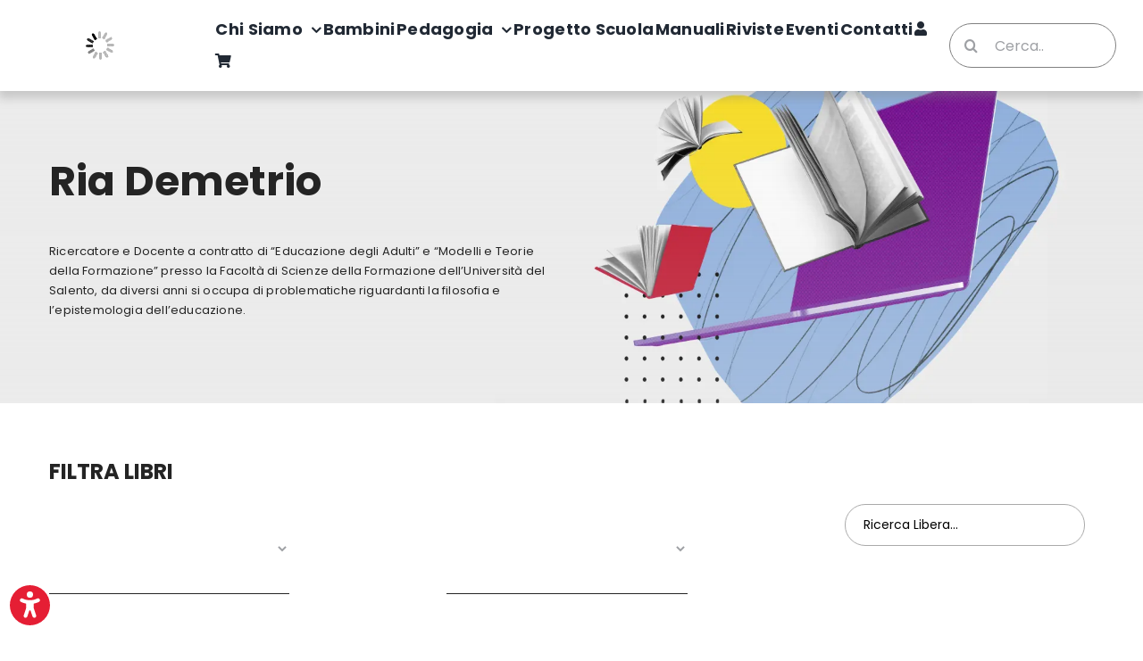

--- FILE ---
content_type: text/html; charset=UTF-8
request_url: https://www.edizionianicia.it/autori/ria-demetrio/
body_size: 25615
content:
<!DOCTYPE html>
<html class="avada-html-layout-wide avada-html-header-position-top avada-html-is-archive avada-is-100-percent-template" lang="it-IT">
<head>
	<meta http-equiv="X-UA-Compatible" content="IE=edge" />
	<meta http-equiv="Content-Type" content="text/html; charset=utf-8"/>

<!-- Meta Pixel Code 
<script>
    !function(f,b,e,v,n,t,s)
    {if(f.fbq)return;n=f.fbq=function(){n.callMethod?
    n.callMethod.apply(n,arguments):n.queue.push(arguments)};
    if(!f._fbq)f._fbq=n;n.push=n;n.loaded=!0;n.version='2.0';
    n.queue=[];t=b.createElement(e);t.async=!0;
    t.src=v;s=b.getElementsByTagName(e)[0];
    s.parentNode.insertBefore(t,s)}(window, document,'script',
    'https://connect.facebook.net/en_US/fbevents.js');
    fbq('init', '431527758067312');
    fbq('track', 'PageView');
    fbq('track', 'ViewContent');
</script> 
<meta property="product:price:amount" >
<meta property="product:price:currency" content="EUR">
<meta property="product:retailer_item_id">
<meta property="product:availability" content="in stock">
<noscript>
<img height="1" width="1" style="display:none"
src="https://www.facebook.com/tr?id=431527758067312&ev=PageView&noscript=1"
/>
</noscript>
End Meta Pixel Code -->
    <meta name="viewport" content="width=device-width, initial-scale=1" />
	<meta name='robots' content='noindex, follow' />
	<style>img:is([sizes="auto" i], [sizes^="auto," i]) { contain-intrinsic-size: 3000px 1500px }</style>
		<!-- Pixel Cat Facebook Pixel Code -->
	<script>
	!function(f,b,e,v,n,t,s){if(f.fbq)return;n=f.fbq=function(){n.callMethod?
	n.callMethod.apply(n,arguments):n.queue.push(arguments)};if(!f._fbq)f._fbq=n;
	n.push=n;n.loaded=!0;n.version='2.0';n.queue=[];t=b.createElement(e);t.async=!0;
	t.src=v;s=b.getElementsByTagName(e)[0];s.parentNode.insertBefore(t,s)}(window,
	document,'script','https://connect.facebook.net/en_US/fbevents.js' );
	fbq( 'init', '431527758067312' );fbq( 'init', '431527758067312' );	</script>
	<!-- DO NOT MODIFY -->
	<!-- End Facebook Pixel Code -->
	
	<!-- This site is optimized with the Yoast SEO plugin v26.2 - https://yoast.com/wordpress/plugins/seo/ -->
	<title>Ria Demetrio Archivi - Edizioni Anicia</title>
	<meta property="og:locale" content="it_IT" />
	<meta property="og:type" content="article" />
	<meta property="og:title" content="Ria Demetrio Archivi - Edizioni Anicia" />
	<meta property="og:description" content="Ricercatore e Docente a contratto di “Educazione degli Adulti” e “Modelli e Teorie della Formazione” presso la Facoltà di Scienze della Formazione dell’Università del Salento, da diversi anni si occupa di problematiche riguardanti la filosofia e l’epistemologia dell’educazione." />
	<meta property="og:url" content="https://www.edizionianicia.it/autori/ria-demetrio/" />
	<meta property="og:site_name" content="Edizioni Anicia" />
	<meta name="twitter:card" content="summary_large_image" />
	<script type="application/ld+json" class="yoast-schema-graph">{"@context":"https://schema.org","@graph":[{"@type":"CollectionPage","@id":"https://www.edizionianicia.it/autori/ria-demetrio/","url":"https://www.edizionianicia.it/autori/ria-demetrio/","name":"Ria Demetrio Archivi - Edizioni Anicia","isPartOf":{"@id":"https://www.edizionianicia.it/#website"},"primaryImageOfPage":{"@id":"https://www.edizionianicia.it/autori/ria-demetrio/#primaryimage"},"image":{"@id":"https://www.edizionianicia.it/autori/ria-demetrio/#primaryimage"},"thumbnailUrl":"https://www.edizionianicia.it/wp-content/uploads/2015/04/p_3_9_5_395-Lesperienza-educativa-come-problema-epistemologico.jpg","breadcrumb":{"@id":"https://www.edizionianicia.it/autori/ria-demetrio/#breadcrumb"},"inLanguage":"it-IT"},{"@type":"ImageObject","inLanguage":"it-IT","@id":"https://www.edizionianicia.it/autori/ria-demetrio/#primaryimage","url":"https://www.edizionianicia.it/wp-content/uploads/2015/04/p_3_9_5_395-Lesperienza-educativa-come-problema-epistemologico.jpg","contentUrl":"https://www.edizionianicia.it/wp-content/uploads/2015/04/p_3_9_5_395-Lesperienza-educativa-come-problema-epistemologico.jpg","width":1210,"height":1909,"caption":"L'esperienza educativa come problema epistemologico"},{"@type":"BreadcrumbList","@id":"https://www.edizionianicia.it/autori/ria-demetrio/#breadcrumb","itemListElement":[{"@type":"ListItem","position":1,"name":"Home","item":"https://www.edizionianicia.it/"},{"@type":"ListItem","position":2,"name":"Ria Demetrio"}]},{"@type":"WebSite","@id":"https://www.edizionianicia.it/#website","url":"https://www.edizionianicia.it/","name":"Edizioni Anicia","description":"","potentialAction":[{"@type":"SearchAction","target":{"@type":"EntryPoint","urlTemplate":"https://www.edizionianicia.it/?s={search_term_string}"},"query-input":{"@type":"PropertyValueSpecification","valueRequired":true,"valueName":"search_term_string"}}],"inLanguage":"it-IT"}]}</script>
	<!-- / Yoast SEO plugin. -->


<link rel='dns-prefetch' href='//cdn.iubenda.com' />
<link rel='dns-prefetch' href='//www.googletagmanager.com' />
<link rel="alternate" type="application/rss+xml" title="Edizioni Anicia &raquo; Feed" href="https://www.edizionianicia.it/feed/" />
<link rel="alternate" type="text/calendar" title="Edizioni Anicia &raquo; iCal Feed" href="https://www.edizionianicia.it/eventi/?ical=1" />
					<link rel="shortcut icon" href="https://www.edizionianicia.it/wp-content/uploads/2021/04/edizioni-anicia-fav-64x64-1.png" type="image/x-icon" />
		
					<!-- Apple Touch Icon -->
			<link rel="apple-touch-icon" sizes="180x180" href="https://www.edizionianicia.it/wp-content/uploads/2021/04/edizioni-anicia-fav-180x180-1.png">
		
					<!-- Android Icon -->
			<link rel="icon" sizes="192x192" href="https://www.edizionianicia.it/wp-content/uploads/2021/04/edizioni-anicia-fav-120x120-1.png">
		
					<!-- MS Edge Icon -->
			<meta name="msapplication-TileImage" content="https://www.edizionianicia.it/wp-content/uploads/2021/04/edizioni-anicia-fav-152x152-1.png">
				<link rel="alternate" type="application/rss+xml" title="Feed Edizioni Anicia &raquo; Ria Demetrio Autore" href="https://www.edizionianicia.it/autori/ria-demetrio/feed/" />
<style id='woocommerce-inline-inline-css' type='text/css'>
.woocommerce form .form-row .required { visibility: visible; }
</style>
<link rel='stylesheet' id='wpo_min-header-0-css' href='https://www.edizionianicia.it/wp-content/cache/wpo-minify/1760608661/assets/wpo-minify-header-c99d53e7.min.css' type='text/css' media='all' />
<script type="text/javascript" id="woocommerce-google-analytics-integration-gtag-js-after">
/* <![CDATA[ */
/* Google Analytics for WooCommerce (gtag.js) */
					window.dataLayer = window.dataLayer || [];
					function gtag(){dataLayer.push(arguments);}
					// Set up default consent state.
					for ( const mode of [{"analytics_storage":"denied","ad_storage":"denied","ad_user_data":"denied","ad_personalization":"denied","region":["AT","BE","BG","HR","CY","CZ","DK","EE","FI","FR","DE","GR","HU","IS","IE","IT","LV","LI","LT","LU","MT","NL","NO","PL","PT","RO","SK","SI","ES","SE","GB","CH"]}] || [] ) {
						gtag( "consent", "default", { "wait_for_update": 500, ...mode } );
					}
					gtag("js", new Date());
					gtag("set", "developer_id.dOGY3NW", true);
					gtag("config", "G-FZTW3KT9TJ", {"track_404":true,"allow_google_signals":true,"logged_in":false,"linker":{"domains":[],"allow_incoming":false},"custom_map":{"dimension1":"logged_in"}});
/* ]]> */
</script>

<script  type="text/javascript" class=" _iub_cs_skip" type="text/javascript" id="iubenda-head-inline-scripts-0">
/* <![CDATA[ */

var _iub = _iub || [];
_iub.csConfiguration = {"consentOnContinuedBrowsing":false,"cookiePolicyInOtherWindow":true,"countryDetection":true,"gdprAppliesGlobally":false,"invalidateConsentWithoutLog":true,"perPurposeConsent":true,"siteId":2538489,"whitelabel":true,"cookiePolicyId":67543444,"lang":"it", "banner":{ "acceptButtonCaptionColor":"#FFFFFF","acceptButtonColor":"#E51E34","acceptButtonDisplay":true,"backgroundColor":"#FFFFFF","backgroundOverlay":true,"closeButtonRejects":true,"customizeButtonCaptionColor":"#000000","customizeButtonColor":"#CCCCCC","customizeButtonDisplay":true,"explicitWithdrawal":true,"position":"bottom","rejectButtonCaptionColor":"#000000","rejectButtonColor":"#CCCCCC","rejectButtonDisplay":true,"textColor":"#000000" }};
/* ]]> */
</script>
<script  type="text/javascript" src="//cdn.iubenda.com/cs/iubenda_cs.js" charset="UTF-8" async="async" class=" _iub_cs_skip" type="text/javascript" src="//cdn.iubenda.com/cs/iubenda_cs.js" id="iubenda-head-scripts-0-js"></script>
<script type="text/javascript" src="https://www.edizionianicia.it/wp-includes/js/jquery/jquery.min.js" id="jquery-core-js"></script>
<script type="text/javascript" src="https://www.edizionianicia.it/wp-includes/js/jquery/jquery-migrate.min.js" id="jquery-migrate-js"></script>
<script type="text/javascript" src="https://www.edizionianicia.it/wp-content/plugins/woocommerce/assets/js/jquery-blockui/jquery.blockUI.min.js" id="jquery-blockui-js" defer="defer" data-wp-strategy="defer"></script>
<script type="text/javascript" id="wc-add-to-cart-js-extra">
/* <![CDATA[ */
var wc_add_to_cart_params = {"ajax_url":"\/wp-admin\/admin-ajax.php","wc_ajax_url":"\/?wc-ajax=%%endpoint%%","i18n_view_cart":"Visualizza carrello","cart_url":"https:\/\/www.edizionianicia.it\/carrello\/","is_cart":"","cart_redirect_after_add":"no"};
/* ]]> */
</script>
<script type="text/javascript" src="https://www.edizionianicia.it/wp-content/plugins/woocommerce/assets/js/frontend/add-to-cart.min.js" id="wc-add-to-cart-js" defer="defer" data-wp-strategy="defer"></script>
<script type="text/javascript" src="https://www.edizionianicia.it/wp-content/plugins/woocommerce/assets/js/js-cookie/js.cookie.min.js" id="js-cookie-js" defer="defer" data-wp-strategy="defer"></script>
<script type="text/javascript" id="woocommerce-js-extra">
/* <![CDATA[ */
var woocommerce_params = {"ajax_url":"\/wp-admin\/admin-ajax.php","wc_ajax_url":"\/?wc-ajax=%%endpoint%%","i18n_password_show":"Mostra password","i18n_password_hide":"Nascondi password"};
/* ]]> */
</script>
<script type="text/javascript" src="https://www.edizionianicia.it/wp-content/plugins/woocommerce/assets/js/frontend/woocommerce.min.js" id="woocommerce-js" defer="defer" data-wp-strategy="defer"></script>
<link rel="https://api.w.org/" href="https://www.edizionianicia.it/wp-json/" /><link rel="alternate" title="JSON" type="application/json" href="https://www.edizionianicia.it/wp-json/wp/v2/autori/4722" /><link rel="EditURI" type="application/rsd+xml" title="RSD" href="https://www.edizionianicia.it/xmlrpc.php?rsd" />
<meta name="generator" content="WordPress 6.8.3" />
<meta name="generator" content="WooCommerce 10.2.1" />
<meta name="tec-api-version" content="v1"><meta name="tec-api-origin" content="https://www.edizionianicia.it"><link rel="alternate" href="https://www.edizionianicia.it/wp-json/tribe/events/v1/" /><style type="text/css" id="css-fb-visibility">@media screen and (max-width: 640px){.fusion-no-small-visibility{display:none !important;}body .sm-text-align-center{text-align:center !important;}body .sm-text-align-left{text-align:left !important;}body .sm-text-align-right{text-align:right !important;}body .sm-flex-align-center{justify-content:center !important;}body .sm-flex-align-flex-start{justify-content:flex-start !important;}body .sm-flex-align-flex-end{justify-content:flex-end !important;}body .sm-mx-auto{margin-left:auto !important;margin-right:auto !important;}body .sm-ml-auto{margin-left:auto !important;}body .sm-mr-auto{margin-right:auto !important;}body .fusion-absolute-position-small{position:absolute;top:auto;width:100%;}.awb-sticky.awb-sticky-small{ position: sticky; top: var(--awb-sticky-offset,0); }}@media screen and (min-width: 641px) and (max-width: 1024px){.fusion-no-medium-visibility{display:none !important;}body .md-text-align-center{text-align:center !important;}body .md-text-align-left{text-align:left !important;}body .md-text-align-right{text-align:right !important;}body .md-flex-align-center{justify-content:center !important;}body .md-flex-align-flex-start{justify-content:flex-start !important;}body .md-flex-align-flex-end{justify-content:flex-end !important;}body .md-mx-auto{margin-left:auto !important;margin-right:auto !important;}body .md-ml-auto{margin-left:auto !important;}body .md-mr-auto{margin-right:auto !important;}body .fusion-absolute-position-medium{position:absolute;top:auto;width:100%;}.awb-sticky.awb-sticky-medium{ position: sticky; top: var(--awb-sticky-offset,0); }}@media screen and (min-width: 1025px){.fusion-no-large-visibility{display:none !important;}body .lg-text-align-center{text-align:center !important;}body .lg-text-align-left{text-align:left !important;}body .lg-text-align-right{text-align:right !important;}body .lg-flex-align-center{justify-content:center !important;}body .lg-flex-align-flex-start{justify-content:flex-start !important;}body .lg-flex-align-flex-end{justify-content:flex-end !important;}body .lg-mx-auto{margin-left:auto !important;margin-right:auto !important;}body .lg-ml-auto{margin-left:auto !important;}body .lg-mr-auto{margin-right:auto !important;}body .fusion-absolute-position-large{position:absolute;top:auto;width:100%;}.awb-sticky.awb-sticky-large{ position: sticky; top: var(--awb-sticky-offset,0); }}</style>	<noscript><style>.woocommerce-product-gallery{ opacity: 1 !important; }</style></noscript>
	<style type="text/css" id="custom-background-css">
body.custom-background { background-color: #ffffff; }
</style>
			<script type="text/javascript">
			var doc = document.documentElement;
			doc.setAttribute( 'data-useragent', navigator.userAgent );
		</script>
		
	<script>
    // Initialize the data layer for Google Tag Manager (this should mandatorily be done before the Cookie Solution is loaded)
    window.dataLayer = window.dataLayer || [];
    function gtag() {
        dataLayer.push(arguments);
    }
    // Default consent mode is "denied" for both ads and analytics, but delay for 2 seconds until the Cookie Solution is loaded
    gtag("consent", "default", {
        ad_storage: "denied",
        analytics_storage: "denied",
        wait_for_update: 2000 // milliseconds
    });
    // Improve ad click measurement quality (optional)
    gtag('set', 'url_passthrough', true);
    // Further redact your ads data (optional)
    gtag("set", "ads_data_redaction", true);
</script>



<meta name="facebook-domain-verification" content="clu8vyz2wmxtzndobaqmap9h7vwel6" />
<meta name="google-site-verification" content="Zn9HDX31R1c2oORNHFZzCzccqX14x1LSgxDRF03iank" />
<meta name="google-site-verification" content="Zn9HDX31R1c2oORNHFZzCzccqX14x1LSgxDRF03iank" /></head>

<body class="archive tax-autori term-ria-demetrio term-4722 custom-background wp-theme-Avada wp-child-theme-Avada-Child-Theme theme-Avada woocommerce woocommerce-page woocommerce-no-js tribe-no-js fusion-image-hovers fusion-pagination-sizing fusion-button_type-flat fusion-button_span-no fusion-button_gradient-linear avada-image-rollover-circle-no avada-image-rollover-no fusion-body ltr fusion-sticky-header no-tablet-sticky-header no-mobile-sticky-header no-mobile-slidingbar avada-has-rev-slider-styles fusion-disable-outline fusion-sub-menu-fade mobile-logo-pos-left layout-wide-mode avada-has-boxed-modal-shadow-none layout-scroll-offset-full avada-has-zero-margin-offset-top fusion-top-header menu-text-align-left fusion-woo-product-design-classic fusion-woo-shop-page-columns-3 fusion-woo-related-columns-3 fusion-woo-archive-page-columns-3 fusion-woocommerce-equal-heights avada-has-woo-gallery-disabled woo-sale-badge-circle woo-outofstock-badge-top_bar mobile-menu-design-modern fusion-hide-pagination-text fusion-header-layout-v1 avada-responsive avada-footer-fx-none avada-menu-highlight-style-textcolor fusion-search-form-classic fusion-main-menu-search-overlay fusion-avatar-square avada-sticky-shrinkage avada-dropdown-styles avada-blog-layout-medium avada-blog-archive-layout-medium avada-ec-not-100-width avada-ec-meta-layout-sidebar avada-header-shadow-yes avada-menu-icon-position-left avada-has-megamenu-shadow avada-has-mainmenu-dropdown-divider avada-has-header-100-width avada-has-pagetitle-100-width avada-has-mobile-menu-search avada-has-main-nav-search-icon avada-has-breadcrumb-mobile-hidden avada-has-titlebar-hide avada-has-pagination-padding avada-flyout-menu-direction-fade avada-ec-views-v2" data-awb-post-id="22976">
		<a class="skip-link screen-reader-text" href="#content">Salta al contenuto</a>

	<div id="boxed-wrapper">
		
		<div id="wrapper" class="fusion-wrapper">
			<div id="home" style="position:relative;top:-1px;"></div>
												<div class="fusion-tb-header"><div class="fusion-fullwidth fullwidth-box fusion-builder-row-1 fusion-flex-container has-pattern-background has-mask-background hundred-percent-fullwidth non-hundred-percent-height-scrolling fusion-custom-z-index" style="--awb-border-radius-top-left:0px;--awb-border-radius-top-right:0px;--awb-border-radius-bottom-right:0px;--awb-border-radius-bottom-left:0px;--awb-z-index:99;--awb-flex-wrap:wrap;--awb-box-shadow:0px 6px 10px 2px rgba(128,128,128,0.35);" ><div class="fusion-builder-row fusion-row fusion-flex-align-items-center fusion-flex-content-wrap" style="width:104% !important;max-width:104% !important;margin-left: calc(-4% / 2 );margin-right: calc(-4% / 2 );"><div class="fusion-layout-column fusion_builder_column fusion-builder-column-0 fusion_builder_column_1_6 1_6 fusion-flex-column fusion-column-inner-bg-wrapper" style="--awb-inner-bg-size:cover;--awb-width-large:16.666666666667%;--awb-margin-top-large:15px;--awb-spacing-right-large:11.52%;--awb-margin-bottom-large:15px;--awb-spacing-left-large:11.52%;--awb-width-medium:20%;--awb-order-medium:0;--awb-spacing-right-medium:9.6%;--awb-spacing-left-medium:9.6%;--awb-width-small:40%;--awb-order-small:0;--awb-spacing-right-small:4.8%;--awb-spacing-left-small:4.8%;" data-scroll-devices="small-visibility,medium-visibility,large-visibility"><span class="fusion-column-inner-bg hover-type-none"><a class="fusion-column-anchor" href="https://www.edizionianicia.it/"><span class="fusion-column-inner-bg-image"></span></a></span><div class="fusion-column-wrapper fusion-column-has-shadow fusion-flex-justify-content-flex-start fusion-content-layout-column"><div class="fusion-image-element " style="--awb-caption-title-font-family:var(--h2_typography-font-family);--awb-caption-title-font-weight:var(--h2_typography-font-weight);--awb-caption-title-font-style:var(--h2_typography-font-style);--awb-caption-title-size:var(--h2_typography-font-size);--awb-caption-title-transform:var(--h2_typography-text-transform);--awb-caption-title-line-height:var(--h2_typography-line-height);--awb-caption-title-letter-spacing:var(--h2_typography-letter-spacing);"><span class=" has-fusion-standard-logo has-fusion-sticky-logo has-fusion-mobile-logo fusion-imageframe imageframe-none imageframe-1 hover-type-none"><img decoding="async" src="//www.edizionianicia.it/wp-content/plugins/a3-lazy-load/assets/images/lazy_placeholder.gif" data-lazy-type="image" data-src="https://www.edizionianicia.it/wp-content/uploads/2021/04/edizioni-anicia-logo.png" srcset="" data-srcset="https://www.edizionianicia.it/wp-content/uploads/2021/04/edizioni-anicia-logo.png 1x, https://www.edizionianicia.it/wp-content/uploads/2021/04/edizioni-anicia-logo@2x.png 2x" style="max-height:50px;height:auto;" retina_url="https://www.edizionianicia.it/wp-content/uploads/2021/04/edizioni-anicia-logo@2x.png" width="200" height="50" class="lazy lazy-hidden img-responsive fusion-standard-logo" alt="Edizioni Anicia Logo" /><noscript><img decoding="async" src="https://www.edizionianicia.it/wp-content/uploads/2021/04/edizioni-anicia-logo.png" srcset="https://www.edizionianicia.it/wp-content/uploads/2021/04/edizioni-anicia-logo.png 1x, https://www.edizionianicia.it/wp-content/uploads/2021/04/edizioni-anicia-logo@2x.png 2x" style="max-height:50px;height:auto;" retina_url="https://www.edizionianicia.it/wp-content/uploads/2021/04/edizioni-anicia-logo@2x.png" width="200" height="50" class="img-responsive fusion-standard-logo" alt="Edizioni Anicia Logo" /></noscript><img decoding="async" src="//www.edizionianicia.it/wp-content/plugins/a3-lazy-load/assets/images/lazy_placeholder.gif" data-lazy-type="image" data-src="https://www.edizionianicia.it/wp-content/uploads/2021/04/edizioni-anicia-logo.png" srcset="" data-srcset="https://www.edizionianicia.it/wp-content/uploads/2021/04/edizioni-anicia-logo.png 1x, https://www.edizionianicia.it/wp-content/uploads/2021/04/edizioni-anicia-logo@2x.png 2x" style="max-height:50px;height:auto;" retina_url="https://www.edizionianicia.it/wp-content/uploads/2021/04/edizioni-anicia-logo@2x.png" width="200" height="50" class="lazy lazy-hidden img-responsive fusion-sticky-logo" alt="Edizioni Anicia Logo" /><noscript><img decoding="async" src="https://www.edizionianicia.it/wp-content/uploads/2021/04/edizioni-anicia-logo.png" srcset="https://www.edizionianicia.it/wp-content/uploads/2021/04/edizioni-anicia-logo.png 1x, https://www.edizionianicia.it/wp-content/uploads/2021/04/edizioni-anicia-logo@2x.png 2x" style="max-height:50px;height:auto;" retina_url="https://www.edizionianicia.it/wp-content/uploads/2021/04/edizioni-anicia-logo@2x.png" width="200" height="50" class="img-responsive fusion-sticky-logo" alt="Edizioni Anicia Logo" /></noscript><img decoding="async" src="//www.edizionianicia.it/wp-content/plugins/a3-lazy-load/assets/images/lazy_placeholder.gif" data-lazy-type="image" data-src="https://www.edizionianicia.it/wp-content/uploads/2021/04/edizioni-anicia-logo.png" srcset="" data-srcset="https://www.edizionianicia.it/wp-content/uploads/2021/04/edizioni-anicia-logo.png 1x, https://www.edizionianicia.it/wp-content/uploads/2021/04/edizioni-anicia-logo@2x.png 2x" style="max-height:50px;height:auto;" retina_url="https://www.edizionianicia.it/wp-content/uploads/2021/04/edizioni-anicia-logo@2x.png" width="200" height="50" class="lazy lazy-hidden img-responsive fusion-mobile-logo" alt="Edizioni Anicia Logo" /><noscript><img decoding="async" src="https://www.edizionianicia.it/wp-content/uploads/2021/04/edizioni-anicia-logo.png" srcset="https://www.edizionianicia.it/wp-content/uploads/2021/04/edizioni-anicia-logo.png 1x, https://www.edizionianicia.it/wp-content/uploads/2021/04/edizioni-anicia-logo@2x.png 2x" style="max-height:50px;height:auto;" retina_url="https://www.edizionianicia.it/wp-content/uploads/2021/04/edizioni-anicia-logo@2x.png" width="200" height="50" class="img-responsive fusion-mobile-logo" alt="Edizioni Anicia Logo" /></noscript></span></div></div></div><div class="fusion-layout-column fusion_builder_column fusion-builder-column-1 fusion_builder_column_2_3 2_3 fusion-flex-column fusion-no-small-visibility fusion-no-medium-visibility" style="--awb-bg-size:cover;--awb-width-large:66.666666666667%;--awb-margin-top-large:15px;--awb-spacing-right-large:2.88%;--awb-margin-bottom-large:15px;--awb-spacing-left-large:2.88%;--awb-width-medium:10%;--awb-order-medium:2;--awb-spacing-right-medium:19.2%;--awb-spacing-left-medium:19.2%;--awb-width-small:50%;--awb-order-small:0;--awb-spacing-right-small:3.84%;--awb-spacing-left-small:3.84%;" data-scroll-devices="small-visibility,medium-visibility,large-visibility"><div class="fusion-column-wrapper fusion-column-has-shadow fusion-flex-justify-content-space-between fusion-content-layout-column"><nav class="awb-menu awb-menu_row awb-menu_em-hover mobile-mode-collapse-to-button awb-menu_icons-left awb-menu_dc-yes mobile-trigger-fullwidth-off awb-menu_mobile-toggle awb-menu_indent-left mobile-size-full-absolute loading mega-menu-loading awb-menu_desktop awb-menu_dropdown awb-menu_expand-center awb-menu_transition-slide_down" style="--awb-font-size:18px;--awb-line-height:var(--awb-typography4-line-height);--awb-text-transform:capitalize;--awb-justify-content:space-between;--awb-letter-spacing:var(--awb-typography4-letter-spacing);--awb-active-color:var(--awb-color5);--awb-submenu-font-size:var(--awb-typography4-font-size);--awb-submenu-text-transform:none;--awb-submenu-max-width:200px;--awb-main-justify-content:flex-start;--awb-sub-justify-content:flex-start;--awb-mobile-nav-button-align-hor:flex-end;--awb-mobile-justify:flex-start;--awb-mobile-caret-left:auto;--awb-mobile-caret-right:0;--awb-box-shadow:4px 5px 4px 0px rgba(112,112,112,0.11);;--awb-fusion-font-family-typography:&quot;Poppins&quot;;--awb-fusion-font-style-typography:normal;--awb-fusion-font-weight-typography:700;--awb-fusion-font-family-submenu-typography:&quot;Poppins&quot;;--awb-fusion-font-style-submenu-typography:normal;--awb-fusion-font-weight-submenu-typography:500;--awb-fusion-font-family-mobile-typography:inherit;--awb-fusion-font-style-mobile-typography:normal;--awb-fusion-font-weight-mobile-typography:400;" aria-label="Portale edizioni Anicia - Main Menu 2" data-breakpoint="1024" data-count="0" data-transition-type="fade" data-transition-time="300" data-expand="center"><button type="button" class="awb-menu__m-toggle awb-menu__m-toggle_no-text" aria-expanded="false" aria-controls="menu-portale-edizioni-anicia-main-menu-2"><span class="awb-menu__m-toggle-inner"><span class="collapsed-nav-text"><span class="screen-reader-text">Toggle Navigation</span></span><span class="awb-menu__m-collapse-icon awb-menu__m-collapse-icon_no-text"><span class="awb-menu__m-collapse-icon-open awb-menu__m-collapse-icon-open_no-text fa-bars fas"></span><span class="awb-menu__m-collapse-icon-close awb-menu__m-collapse-icon-close_no-text fa-times fas"></span></span></span></button><ul id="menu-portale-edizioni-anicia-main-menu-2" class="fusion-menu awb-menu__main-ul awb-menu__main-ul_row"><li  id="menu-item-35266"  class="menu-item menu-item-type-post_type menu-item-object-page menu-item-has-children menu-item-35266 awb-menu__li awb-menu__main-li awb-menu__main-li_regular"  data-item-id="35266"><span class="awb-menu__main-background-default awb-menu__main-background-default_fade"></span><span class="awb-menu__main-background-active awb-menu__main-background-active_fade"></span><a  href="https://www.edizionianicia.it/chi-siamo/" class="awb-menu__main-a awb-menu__main-a_regular"><span class="menu-text">Chi Siamo</span><span class="awb-menu__open-nav-submenu-hover"></span></a><button type="button" aria-label="Open submenu of Chi Siamo" aria-expanded="false" class="awb-menu__open-nav-submenu_mobile awb-menu__open-nav-submenu_main"></button><ul class="awb-menu__sub-ul awb-menu__sub-ul_main"><li  id="menu-item-37621"  class="menu-item menu-item-type-post_type menu-item-object-page menu-item-37621 awb-menu__li awb-menu__sub-li" ><a  href="https://www.edizionianicia.it/chi-siamo/comitato-direttivo/" class="awb-menu__sub-a"><span>Comitato Direttivo</span></a></li><li  id="menu-item-37622"  class="menu-item menu-item-type-post_type menu-item-object-page menu-item-37622 awb-menu__li awb-menu__sub-li" ><a  href="https://www.edizionianicia.it/chi-siamo/codice-etico/" class="awb-menu__sub-a"><span>Codice Etico</span></a></li></ul></li><li  id="menu-item-35267"  class="menu-item menu-item-type-post_type menu-item-object-page menu-item-35267 awb-menu__li awb-menu__main-li awb-menu__main-li_regular"  data-item-id="35267"><span class="awb-menu__main-background-default awb-menu__main-background-default_fade"></span><span class="awb-menu__main-background-active awb-menu__main-background-active_fade"></span><a  href="https://www.edizionianicia.it/bambini/" class="awb-menu__main-a awb-menu__main-a_regular"><span class="menu-text">Bambini</span></a></li><li  id="menu-item-35269"  class="menu-item menu-item-type-post_type menu-item-object-page menu-item-has-children menu-item-35269 awb-menu__li awb-menu__main-li awb-menu__main-li_regular"  data-item-id="35269"><span class="awb-menu__main-background-default awb-menu__main-background-default_fade"></span><span class="awb-menu__main-background-active awb-menu__main-background-active_fade"></span><a  href="https://www.edizionianicia.it/pedagogia/" class="awb-menu__main-a awb-menu__main-a_regular"><span class="menu-text">Pedagogia</span><span class="awb-menu__open-nav-submenu-hover"></span></a><button type="button" aria-label="Open submenu of Pedagogia" aria-expanded="false" class="awb-menu__open-nav-submenu_mobile awb-menu__open-nav-submenu_main"></button><ul class="awb-menu__sub-ul awb-menu__sub-ul_main"><li  id="menu-item-35681"  class="menu-item menu-item-type-post_type menu-item-object-page menu-item-35681 awb-menu__li awb-menu__sub-li" ><a  href="https://www.edizionianicia.it/collane-pedagogia/" class="awb-menu__sub-a"><span>Collane</span></a></li></ul></li><li  id="menu-item-37614"  class="menu-item menu-item-type-post_type menu-item-object-page menu-item-37614 awb-menu__li awb-menu__main-li awb-menu__main-li_regular"  data-item-id="37614"><span class="awb-menu__main-background-default awb-menu__main-background-default_fade"></span><span class="awb-menu__main-background-active awb-menu__main-background-active_fade"></span><a  href="https://www.edizionianicia.it/progetto-scuola/" class="awb-menu__main-a awb-menu__main-a_regular"><span class="menu-text">Progetto scuola</span></a></li><li  id="menu-item-37623"  class="menu-item menu-item-type-post_type menu-item-object-page menu-item-37623 awb-menu__li awb-menu__main-li awb-menu__main-li_regular"  data-item-id="37623"><span class="awb-menu__main-background-default awb-menu__main-background-default_fade"></span><span class="awb-menu__main-background-active awb-menu__main-background-active_fade"></span><a  href="https://www.edizionianicia.it/manuali/" class="awb-menu__main-a awb-menu__main-a_regular"><span class="menu-text">Manuali</span></a></li><li  id="menu-item-35314"  class="menu-item menu-item-type-post_type menu-item-object-page menu-item-35314 awb-menu__li awb-menu__main-li awb-menu__main-li_regular"  data-item-id="35314"><span class="awb-menu__main-background-default awb-menu__main-background-default_fade"></span><span class="awb-menu__main-background-active awb-menu__main-background-active_fade"></span><a  href="https://www.edizionianicia.it/riviste/" class="awb-menu__main-a awb-menu__main-a_regular"><span class="menu-text">Riviste</span></a></li><li  id="menu-item-35270"  class="menu-item menu-item-type-post_type menu-item-object-page menu-item-35270 awb-menu__li awb-menu__main-li awb-menu__main-li_regular"  data-item-id="35270"><span class="awb-menu__main-background-default awb-menu__main-background-default_fade"></span><span class="awb-menu__main-background-active awb-menu__main-background-active_fade"></span><a  href="https://www.edizionianicia.it/eventi-anicia/" class="awb-menu__main-a awb-menu__main-a_regular"><span class="menu-text">Eventi</span></a></li><li  id="menu-item-35271"  class="menu-item menu-item-type-post_type menu-item-object-page menu-item-35271 awb-menu__li awb-menu__main-li awb-menu__main-li_regular"  data-item-id="35271"><span class="awb-menu__main-background-default awb-menu__main-background-default_fade"></span><span class="awb-menu__main-background-active awb-menu__main-background-active_fade"></span><a  href="https://www.edizionianicia.it/contatta-edizioni-anicia/" class="awb-menu__main-a awb-menu__main-a_regular"><span class="menu-text">Contatti</span></a></li><li  id="menu-item-35275"  class="menu-item menu-item-type-post_type menu-item-object-page menu-item-35275 awb-menu__li awb-menu__main-li awb-menu__main-li_regular"  data-item-id="35275"><span class="awb-menu__main-background-default awb-menu__main-background-default_fade"></span><span class="awb-menu__main-background-active awb-menu__main-background-active_fade"></span><a  title="Profilo" href="https://www.edizionianicia.it/il-mio-account/" class="awb-menu__main-a awb-menu__main-a_regular awb-menu__main-a_icon-only fusion-flex-link"><span class="awb-menu__i awb-menu__i_main fusion-megamenu-icon"><i class="glyphicon fa-user fas" aria-hidden="true"></i></span><span class="menu-text"><span class="menu-title menu-title_no-desktop">Profilo</span></span></a></li><li  id="menu-item-35274"  class="menu-item menu-item-type-custom menu-item-object-custom fusion-widget-cart fusion-menu-cart avada-main-menu-cart fusion-menu-cart-hide-empty-counter menu-item-35274 awb-menu__li awb-menu__main-li awb-menu__main-li_regular"  data-item-id="35274"><span class="awb-menu__main-background-default awb-menu__main-background-default_fade"></span><span class="awb-menu__main-background-active awb-menu__main-background-active_fade"></span><a href="https://www.edizionianicia.it/carrello/" class="awb-menu__main-a awb-menu__main-a_regular awb-menu__main-a_icon-only fusion-flex-link"><span class="awb-menu__i awb-menu__i_main"><i class="glyphicon fa-shopping-cart fas" aria-hidden="true"></i></span><span class="menu-text menu-text_no-desktop">Carrello</span><span class="fusion-widget-cart-number" style="" data-digits="1" data-cart-count="0">0</span></a></li></ul></nav></div></div><div class="fusion-layout-column fusion_builder_column fusion-builder-column-2 fusion_builder_column_2_3 2_3 fusion-flex-column fusion-no-large-visibility" style="--awb-z-index:9999;--awb-bg-size:cover;--awb-width-large:66.666666666667%;--awb-margin-top-large:15px;--awb-spacing-right-large:2.88%;--awb-margin-bottom-large:15px;--awb-spacing-left-large:2.88%;--awb-width-medium:20%;--awb-order-medium:2;--awb-margin-top-medium:0px;--awb-spacing-right-medium:9.6%;--awb-margin-bottom-medium:0px;--awb-spacing-left-medium:9.6%;--awb-width-small:60%;--awb-order-small:0;--awb-spacing-right-small:3.2%;--awb-spacing-left-small:3.2%;" data-scroll-devices="small-visibility,medium-visibility,large-visibility"><div class="fusion-column-wrapper fusion-column-has-shadow fusion-flex-justify-content-flex-end fusion-content-layout-row fusion-flex-align-items-center"><nav class="awb-menu awb-menu_row awb-menu_em-click mobile-mode-collapse-to-button awb-menu_icons-left awb-menu_dc-yes mobile-trigger-fullwidth-off awb-menu_mobile-toggle awb-menu_indent-left mobile-size-full-absolute loading mega-menu-loading awb-menu_desktop awb-menu_flyout awb-menu_flyout__fade" style="--awb-font-size:18px;--awb-line-height:var(--awb-typography4-line-height);--awb-text-transform:capitalize;--awb-justify-content:space-between;--awb-items-padding-left:15px;--awb-letter-spacing:var(--awb-typography4-letter-spacing);--awb-active-color:var(--awb-color5);--awb-submenu-font-size:var(--awb-typography4-font-size);--awb-submenu-text-transform:none;--awb-submenu-max-width:100%;--awb-main-justify-content:flex-start;--awb-mobile-nav-button-align-hor:flex-end;--awb-mobile-justify:flex-start;--awb-mobile-caret-left:auto;--awb-mobile-caret-right:0;--awb-fusion-font-family-typography:&quot;Poppins&quot;;--awb-fusion-font-style-typography:normal;--awb-fusion-font-weight-typography:700;--awb-fusion-font-family-submenu-typography:&quot;Poppins&quot;;--awb-fusion-font-style-submenu-typography:normal;--awb-fusion-font-weight-submenu-typography:500;--awb-fusion-font-family-mobile-typography:inherit;--awb-fusion-font-style-mobile-typography:normal;--awb-fusion-font-weight-mobile-typography:400;" aria-label="Carrello" data-breakpoint="0" data-count="1" data-transition-type="fade" data-transition-time="300"><button type="button" class="awb-menu__flyout-close" onClick="fusionNavCloseFlyoutSub(this);"></button><ul id="menu-carrello" class="fusion-menu awb-menu__main-ul awb-menu__main-ul_row"><li  id="menu-item-36239"  class="menu-item menu-item-type-custom menu-item-object-custom fusion-widget-cart fusion-menu-cart avada-main-menu-cart fusion-menu-cart-hide-empty-counter menu-item-36239 awb-menu__li awb-menu__main-li awb-menu__main-li_regular"  data-item-id="36239"><span class="awb-menu__main-background-default awb-menu__main-background-default_fade"></span><span class="awb-menu__main-background-active awb-menu__main-background-active_fade"></span><a href="https://www.edizionianicia.it/carrello/" class="awb-menu__main-a awb-menu__main-a_regular awb-menu__main-a_icon-only fusion-flex-link"><span class="awb-menu__i awb-menu__i_main"><i class="glyphicon fa-shopping-cart fas" aria-hidden="true"></i></span><span class="menu-text menu-text_no-desktop">Carrello</span></a></li><li  id="menu-item-36240"  class="menu-item menu-item-type-custom menu-item-object-custom menu-item-has-children avada-menu-login-box menu-item-36240 awb-menu__li awb-menu__main-li awb-menu__main-li_regular fusion-flyout-menu-item-last"  data-item-id="36240"><span class="awb-menu__main-background-default awb-menu__main-background-default_fade"></span><span class="awb-menu__main-background-active awb-menu__main-background-active_fade"></span><a href="https://www.edizionianicia.it/il-mio-account/" aria-haspopup="true" class="awb-menu__main-a awb-menu__main-a_regular awb-menu__main-a_icon-only fusion-flex-link"><span class="awb-menu__i awb-menu__i_main"><i class="glyphicon fa-user fas" aria-hidden="true"></i></span><span class="menu-text menu-text_no-desktop">Account</span></a><button type="button" aria-label="Open Profile Submenu" aria-expanded="false" class="awb-menu__open-nav-submenu_mobile awb-menu__open-nav-submenu_click awb-menu__open-nav-submenu_main awb-menu__open-nav-submenu_needs-spacing"></button><ul class="awb-menu__sub-ul awb-menu__sub-ul_main"><li class="awb-menu__account-li"><form action="https://www.edizionianicia.it/wp-login.php" name="loginform" method="post"><div class="awb-menu__input-wrap"><label class="screen-reader-text hidden" for="username-carrello-690a3d2dc6a70">Username:</label><input type="text" class="input-text" name="log" id="username-carrello-690a3d2dc6a70" value="" placeholder="Username" /></div><div class="awb-menu__input-wrap"><label class="screen-reader-text hidden" for="password-carrello-690a3d2dc6a70">Password:</label><input type="password" class="input-text" name="pwd" id="password-carrello-690a3d2dc6a70" value="" placeholder="Password" /></div><label class="awb-menu__login-remember" for="awb-menu__remember-carrello-690a3d2dc6a70"><input name="rememberme" type="checkbox" id="awb-menu__remember-carrello-690a3d2dc6a70" value="forever"> Ricordami</label><input type="hidden" name="fusion_woo_login_box" value="true" /><div class="awb-menu__login-links"><input type="submit" name="wp-submit" id="wp-submit-carrello-690a3d2dc6a70" class="button button-small default comment-submit" value="Accedi"><input type="hidden" name="redirect" value=""></div><div class="awb-menu__login-reg"><a href="https://www.edizionianicia.it/il-mio-account/" title="Registrati">Registrati</a></div></form></li></ul></li></ul></nav><nav class="awb-menu awb-menu_row awb-menu_em-hover mobile-mode-collapse-to-button awb-menu_icons-left awb-menu_dc-yes mobile-trigger-fullwidth-off awb-menu_mobile-toggle awb-menu_indent-left mobile-size-full-absolute loading mega-menu-loading awb-menu_desktop awb-menu_dropdown awb-menu_expand-center awb-menu_transition-slide_down" style="--awb-font-size:18px;--awb-line-height:var(--awb-typography4-line-height);--awb-text-transform:capitalize;--awb-justify-content:space-between;--awb-letter-spacing:var(--awb-typography4-letter-spacing);--awb-active-color:var(--awb-color5);--awb-submenu-font-size:var(--awb-typography4-font-size);--awb-submenu-text-transform:none;--awb-submenu-max-width:120px;--awb-main-justify-content:flex-start;--awb-sub-justify-content:center;--awb-mobile-nav-button-align-hor:flex-end;--awb-mobile-justify:flex-start;--awb-mobile-caret-left:auto;--awb-mobile-caret-right:0;--awb-box-shadow:4px 5px 4px 0px rgba(112,112,112,0.11);;--awb-fusion-font-family-typography:&quot;Poppins&quot;;--awb-fusion-font-style-typography:normal;--awb-fusion-font-weight-typography:700;--awb-fusion-font-family-submenu-typography:&quot;Poppins&quot;;--awb-fusion-font-style-submenu-typography:normal;--awb-fusion-font-weight-submenu-typography:500;--awb-fusion-font-family-mobile-typography:inherit;--awb-fusion-font-style-mobile-typography:normal;--awb-fusion-font-weight-mobile-typography:400;" aria-label="Portale edizioni Anicia - Main Menu 2" data-breakpoint="1024" data-count="2" data-transition-type="fade" data-transition-time="300" data-expand="center"><button type="button" class="awb-menu__m-toggle awb-menu__m-toggle_no-text" aria-expanded="false" aria-controls="menu-portale-edizioni-anicia-main-menu-2"><span class="awb-menu__m-toggle-inner"><span class="collapsed-nav-text"><span class="screen-reader-text">Toggle Navigation</span></span><span class="awb-menu__m-collapse-icon awb-menu__m-collapse-icon_no-text"><span class="awb-menu__m-collapse-icon-open awb-menu__m-collapse-icon-open_no-text fa-bars fas"></span><span class="awb-menu__m-collapse-icon-close awb-menu__m-collapse-icon-close_no-text fa-times fas"></span></span></span></button><ul id="menu-portale-edizioni-anicia-main-menu-3" class="fusion-menu awb-menu__main-ul awb-menu__main-ul_row"><li   class="menu-item menu-item-type-post_type menu-item-object-page menu-item-has-children menu-item-35266 awb-menu__li awb-menu__main-li awb-menu__main-li_regular"  data-item-id="35266"><span class="awb-menu__main-background-default awb-menu__main-background-default_fade"></span><span class="awb-menu__main-background-active awb-menu__main-background-active_fade"></span><a  href="https://www.edizionianicia.it/chi-siamo/" class="awb-menu__main-a awb-menu__main-a_regular"><span class="menu-text">Chi Siamo</span><span class="awb-menu__open-nav-submenu-hover"></span></a><button type="button" aria-label="Open submenu of Chi Siamo" aria-expanded="false" class="awb-menu__open-nav-submenu_mobile awb-menu__open-nav-submenu_main"></button><ul class="awb-menu__sub-ul awb-menu__sub-ul_main"><li   class="menu-item menu-item-type-post_type menu-item-object-page menu-item-37621 awb-menu__li awb-menu__sub-li" ><a  href="https://www.edizionianicia.it/chi-siamo/comitato-direttivo/" class="awb-menu__sub-a"><span>Comitato Direttivo</span></a></li><li   class="menu-item menu-item-type-post_type menu-item-object-page menu-item-37622 awb-menu__li awb-menu__sub-li" ><a  href="https://www.edizionianicia.it/chi-siamo/codice-etico/" class="awb-menu__sub-a"><span>Codice Etico</span></a></li></ul></li><li   class="menu-item menu-item-type-post_type menu-item-object-page menu-item-35267 awb-menu__li awb-menu__main-li awb-menu__main-li_regular"  data-item-id="35267"><span class="awb-menu__main-background-default awb-menu__main-background-default_fade"></span><span class="awb-menu__main-background-active awb-menu__main-background-active_fade"></span><a  href="https://www.edizionianicia.it/bambini/" class="awb-menu__main-a awb-menu__main-a_regular"><span class="menu-text">Bambini</span></a></li><li   class="menu-item menu-item-type-post_type menu-item-object-page menu-item-has-children menu-item-35269 awb-menu__li awb-menu__main-li awb-menu__main-li_regular"  data-item-id="35269"><span class="awb-menu__main-background-default awb-menu__main-background-default_fade"></span><span class="awb-menu__main-background-active awb-menu__main-background-active_fade"></span><a  href="https://www.edizionianicia.it/pedagogia/" class="awb-menu__main-a awb-menu__main-a_regular"><span class="menu-text">Pedagogia</span><span class="awb-menu__open-nav-submenu-hover"></span></a><button type="button" aria-label="Open submenu of Pedagogia" aria-expanded="false" class="awb-menu__open-nav-submenu_mobile awb-menu__open-nav-submenu_main"></button><ul class="awb-menu__sub-ul awb-menu__sub-ul_main"><li   class="menu-item menu-item-type-post_type menu-item-object-page menu-item-35681 awb-menu__li awb-menu__sub-li" ><a  href="https://www.edizionianicia.it/collane-pedagogia/" class="awb-menu__sub-a"><span>Collane</span></a></li></ul></li><li   class="menu-item menu-item-type-post_type menu-item-object-page menu-item-37614 awb-menu__li awb-menu__main-li awb-menu__main-li_regular"  data-item-id="37614"><span class="awb-menu__main-background-default awb-menu__main-background-default_fade"></span><span class="awb-menu__main-background-active awb-menu__main-background-active_fade"></span><a  href="https://www.edizionianicia.it/progetto-scuola/" class="awb-menu__main-a awb-menu__main-a_regular"><span class="menu-text">Progetto scuola</span></a></li><li   class="menu-item menu-item-type-post_type menu-item-object-page menu-item-37623 awb-menu__li awb-menu__main-li awb-menu__main-li_regular"  data-item-id="37623"><span class="awb-menu__main-background-default awb-menu__main-background-default_fade"></span><span class="awb-menu__main-background-active awb-menu__main-background-active_fade"></span><a  href="https://www.edizionianicia.it/manuali/" class="awb-menu__main-a awb-menu__main-a_regular"><span class="menu-text">Manuali</span></a></li><li   class="menu-item menu-item-type-post_type menu-item-object-page menu-item-35314 awb-menu__li awb-menu__main-li awb-menu__main-li_regular"  data-item-id="35314"><span class="awb-menu__main-background-default awb-menu__main-background-default_fade"></span><span class="awb-menu__main-background-active awb-menu__main-background-active_fade"></span><a  href="https://www.edizionianicia.it/riviste/" class="awb-menu__main-a awb-menu__main-a_regular"><span class="menu-text">Riviste</span></a></li><li   class="menu-item menu-item-type-post_type menu-item-object-page menu-item-35270 awb-menu__li awb-menu__main-li awb-menu__main-li_regular"  data-item-id="35270"><span class="awb-menu__main-background-default awb-menu__main-background-default_fade"></span><span class="awb-menu__main-background-active awb-menu__main-background-active_fade"></span><a  href="https://www.edizionianicia.it/eventi-anicia/" class="awb-menu__main-a awb-menu__main-a_regular"><span class="menu-text">Eventi</span></a></li><li   class="menu-item menu-item-type-post_type menu-item-object-page menu-item-35271 awb-menu__li awb-menu__main-li awb-menu__main-li_regular"  data-item-id="35271"><span class="awb-menu__main-background-default awb-menu__main-background-default_fade"></span><span class="awb-menu__main-background-active awb-menu__main-background-active_fade"></span><a  href="https://www.edizionianicia.it/contatta-edizioni-anicia/" class="awb-menu__main-a awb-menu__main-a_regular"><span class="menu-text">Contatti</span></a></li><li   class="menu-item menu-item-type-post_type menu-item-object-page menu-item-35275 awb-menu__li awb-menu__main-li awb-menu__main-li_regular"  data-item-id="35275"><span class="awb-menu__main-background-default awb-menu__main-background-default_fade"></span><span class="awb-menu__main-background-active awb-menu__main-background-active_fade"></span><a  title="Profilo" href="https://www.edizionianicia.it/il-mio-account/" class="awb-menu__main-a awb-menu__main-a_regular awb-menu__main-a_icon-only fusion-flex-link"><span class="awb-menu__i awb-menu__i_main fusion-megamenu-icon"><i class="glyphicon fa-user fas" aria-hidden="true"></i></span><span class="menu-text"><span class="menu-title menu-title_no-desktop">Profilo</span></span></a></li><li   class="menu-item menu-item-type-custom menu-item-object-custom fusion-widget-cart fusion-menu-cart avada-main-menu-cart fusion-menu-cart-hide-empty-counter menu-item-35274 awb-menu__li awb-menu__main-li awb-menu__main-li_regular"  data-item-id="35274"><span class="awb-menu__main-background-default awb-menu__main-background-default_fade"></span><span class="awb-menu__main-background-active awb-menu__main-background-active_fade"></span><a href="https://www.edizionianicia.it/carrello/" class="awb-menu__main-a awb-menu__main-a_regular awb-menu__main-a_icon-only fusion-flex-link"><span class="awb-menu__i awb-menu__i_main"><i class="glyphicon fa-shopping-cart fas" aria-hidden="true"></i></span><span class="menu-text menu-text_no-desktop">Carrello</span><span class="fusion-widget-cart-number" style="" data-digits="1" data-cart-count="0">0</span></a></li></ul></nav></div></div><div class="fusion-layout-column fusion_builder_column fusion-builder-column-3 fusion_builder_column_1_6 1_6 fusion-flex-column" style="--awb-bg-size:cover;--awb-width-large:16.666666666667%;--awb-margin-top-large:15px;--awb-spacing-right-large:11.52%;--awb-margin-bottom-large:15px;--awb-spacing-left-large:0%;--awb-width-medium:60%;--awb-order-medium:1;--awb-spacing-right-medium:0%;--awb-spacing-left-medium:0%;--awb-width-small:100%;--awb-order-small:0;--awb-margin-top-small:0px;--awb-spacing-right-small:1.92%;--awb-spacing-left-small:1.92%;" data-scroll-devices="small-visibility,medium-visibility,large-visibility"><div class="fusion-column-wrapper fusion-column-has-shadow fusion-flex-justify-content-flex-start fusion-content-layout-column"><div class="fusion-search-element fusion-search-element-1 fusion-search-form-clean" style="--awb-border-radius:50px;--awb-border-size-top:1px;--awb-border-size-right:1px;--awb-border-size-bottom:1px;--awb-border-size-left:1px;--awb-border-color:var(--awb-custom15);">		<form role="search" class="searchform fusion-search-form  fusion-live-search fusion-search-form-clean" method="get" action="https://www.edizionianicia.it/">
			<div class="fusion-search-form-content">

				
				<div class="fusion-search-field search-field">
					<label><span class="screen-reader-text">Cerca per:</span>
													<input type="search" class="s fusion-live-search-input" name="s" id="fusion-live-search-input-0" autocomplete="off" placeholder="Cerca.." required aria-required="true" aria-label="Cerca.."/>
											</label>
				</div>
				<div class="fusion-search-button search-button">
					<input type="submit" class="fusion-search-submit searchsubmit" aria-label="Cerca" value="&#xf002;" />
										<div class="fusion-slider-loading"></div>
									</div>

				<input type="hidden" name="post_type[]" value="any" /><input type="hidden" name="search_limit_to_post_titles" value="0" /><input type="hidden" name="add_woo_product_skus" value="0" /><input type="hidden" name="live_min_character" value="4" /><input type="hidden" name="live_posts_per_page" value="100" /><input type="hidden" name="live_search_display_featured_image" value="1" /><input type="hidden" name="live_search_display_post_type" value="1" /><input type="hidden" name="fs" value="1" /><input type="hidden" value="product" name="post_type" />
			</div>


							<div class="fusion-search-results-wrapper"><div class="fusion-search-results"></div></div>
			
		</form>
		</div></div></div></div></div>
</div>		<div id="sliders-container" class="fusion-slider-visibility">
					</div>
											
			
						<main id="main" class="clearfix width-100">
				<div class="fusion-row" style="max-width:100%;">
<section id="content" style="width: 100%;">
			<div class="post-content">
			<div class="fusion-fullwidth fullwidth-box fusion-builder-row-2 fusion-flex-container has-pattern-background has-mask-background fusion-parallax-none nonhundred-percent-fullwidth non-hundred-percent-height-scrolling" style="--awb-background-position-small:left bottom;--awb-border-radius-top-left:0px;--awb-border-radius-top-right:0px;--awb-border-radius-bottom-right:0px;--awb-border-radius-bottom-left:0px;--awb-padding-top:40px;--awb-padding-bottom:40px;--awb-min-height:350px;--awb-background-image:linear-gradient(180deg, rgba(255,255,255,0) 0%,rgba(234,234,234,0.22) 100%),url(https://www.edizionianicia.it/wp-content/uploads/2024/04/sezione-pedagogia.webp);;--awb-background-size:cover;--awb-flex-wrap:wrap;" ><div class="fusion-builder-row fusion-row fusion-flex-align-items-center fusion-flex-content-wrap" style="max-width:1216.8px;margin-left: calc(-4% / 2 );margin-right: calc(-4% / 2 );"><div class="fusion-layout-column fusion_builder_column fusion-builder-column-4 fusion_builder_column_1_2 1_2 fusion-flex-column" style="--awb-bg-size:cover;--awb-width-large:50%;--awb-margin-top-large:15px;--awb-spacing-right-large:3.84%;--awb-margin-bottom-large:15px;--awb-spacing-left-large:3.84%;--awb-width-medium:100%;--awb-order-medium:0;--awb-spacing-right-medium:1.92%;--awb-spacing-left-medium:1.92%;--awb-width-small:100%;--awb-order-small:0;--awb-spacing-right-small:1.92%;--awb-spacing-left-small:1.92%;"><div class="fusion-column-wrapper fusion-column-has-shadow fusion-flex-justify-content-center fusion-content-layout-column"><div class="fusion-title title fusion-title-1 fusion-sep-none fusion-title-text fusion-title-size-one" style="--awb-margin-bottom:0px;--awb-font-size:var(--awb-typography1-font-size);"><h1 class="fusion-title-heading title-heading-left fusion-responsive-typography-calculated" style="font-family:&quot;Poppins&quot;;font-style:normal;font-weight:700;margin:0;font-size:1em;--fontSize:46;line-height:1.2;">Ria Demetrio</h1></div><div class="fusion-text fusion-text-1" style="--awb-font-size:var(--awb-typography5-font-size);--awb-line-height:var(--awb-typography5-line-height);--awb-letter-spacing:var(--awb-typography5-letter-spacing);--awb-text-transform:var(--awb-typography5-text-transform);--awb-margin-top:40px;--awb-text-font-family:var(--awb-typography5-font-family);--awb-text-font-weight:var(--awb-typography5-font-weight);--awb-text-font-style:var(--awb-typography5-font-style);"><p>Ricercatore e Docente a contratto di “Educazione degli Adulti” e “Modelli e Teorie della Formazione” presso la Facoltà di Scienze della Formazione dell’Università del Salento, da diversi anni si occupa di problematiche riguardanti la filosofia e l’epistemologia dell’educazione.</p>
</div></div></div></div></div><div class="fusion-fullwidth fullwidth-box fusion-builder-row-3 fusion-flex-container has-pattern-background has-mask-background nonhundred-percent-fullwidth non-hundred-percent-height-scrolling fusion-custom-z-index" style="--awb-border-radius-top-left:0px;--awb-border-radius-top-right:0px;--awb-border-radius-bottom-right:0px;--awb-border-radius-bottom-left:0px;--awb-z-index:99;--awb-margin-top:40px;--awb-flex-wrap:wrap;" ><div class="fusion-builder-row fusion-row fusion-flex-align-items-flex-start fusion-flex-content-wrap" style="max-width:1216.8px;margin-left: calc(-4% / 2 );margin-right: calc(-4% / 2 );"><div class="fusion-layout-column fusion_builder_column fusion-builder-column-5 fusion_builder_column_1_4 1_4 fusion-flex-column" style="--awb-bg-size:cover;--awb-width-large:25%;--awb-margin-top-large:15px;--awb-spacing-right-large:7.68%;--awb-margin-bottom-large:15px;--awb-spacing-left-large:7.68%;--awb-width-medium:100%;--awb-order-medium:0;--awb-spacing-right-medium:1.92%;--awb-spacing-left-medium:1.92%;--awb-width-small:100%;--awb-order-small:0;--awb-spacing-right-small:1.92%;--awb-spacing-left-small:1.92%;"><div class="fusion-column-wrapper fusion-column-has-shadow fusion-flex-justify-content-flex-start fusion-content-layout-column"><div class="fusion-text fusion-text-2 fusion-text-no-margin" style="--awb-font-size:var(--awb-typography2-font-size);--awb-margin-bottom:0px;--awb-text-font-family:&quot;Poppins&quot;;--awb-text-font-style:normal;--awb-text-font-weight:700;"><p>FILTRA LIBRI</p>
</div></div></div><div class="fusion-layout-column fusion_builder_column fusion-builder-column-6 fusion_builder_column_1_1 1_1 fusion-flex-column" style="--awb-bg-size:cover;--awb-width-large:100%;--awb-margin-top-large:0px;--awb-spacing-right-large:1.92%;--awb-margin-bottom-large:0px;--awb-spacing-left-large:1.92%;--awb-width-medium:100%;--awb-order-medium:0;--awb-spacing-right-medium:1.92%;--awb-spacing-left-medium:1.92%;--awb-width-small:100%;--awb-order-small:0;--awb-spacing-right-small:1.92%;--awb-spacing-left-small:1.92%;"><div class="fusion-column-wrapper fusion-column-has-shadow fusion-flex-justify-content-flex-start fusion-content-layout-column"><div class="fusion-widget-area awb-widget-area-element fusion-widget-area-1 fusion-content-widget-area" style="--awb-margin-bottom:0px;--awb-title-size:16px;--awb-title-color:#242424;--awb-padding:0px 0px 0px 0px;"><div id="woof_widget-3" class="widget WOOF_Widget" style="border-style: solid;border-color:transparent;border-width:0px;">        <div class="widget widget-woof">
            

            
            


				

				<div class="woof woof_sid woof_sid_widget " data-sid="widget" data-shortcode="woof sid='widget' mobile_mode='0' autosubmit='1' start_filtering_btn='0' price_filter='1' redirect='' ajax_redraw='0' btn_position='b' dynamic_recount='1' " data-redirect="" data-autosubmit="1" data-ajax-redraw="0">
		                
                <!--- here is possible to drop html code which is never redraws by AJAX ---->
                
                <div class="woof_redraw_zone" data-woof-ver="2.2.5.4">
                                        
                                                    <div data-css-class="woof_container_pa_collana" class="woof_container woof_container_select woof_container_pa_collana woof_container_1 woof_container_collana">
            <div class="woof_container_overlay_item"></div>
            <div class="woof_container_inner woof_container_inner_collana">
                                        <div class="woof_block_html_items">
                            <select class="woof_select woof_select_pa_collana" name="pa_collana">
    <option value="0">Collana</option>
                                                                                                                                                                                                                                                                                                                                                                                                                                                                                                                                                                                                                                                                                                                                                                <option  value="quaderni-della-siref" >Quaderni della SIREF (2)</option>
                                                                                                </select>
            

                <input type="hidden" value="Quaderni della SIREF" data-anchor="woof_n_pa_collana_quaderni-della-siref" />
                                        </div>
                        
                <input type="hidden" name="woof_t_pa_collana" value="Prodotto Collana" /><!-- for red button search nav panel -->

            </div>
        </div>
                <div data-css-class="woof_container_product_cat" class="woof_container woof_container_select woof_container_product_cat woof_container_2 woof_container_categorie">
            <div class="woof_container_overlay_item"></div>
            <div class="woof_container_inner woof_container_inner_categorie">
                                        <div class="woof_block_html_items">
                            <select class="woof_select woof_select_product_cat" name="product_cat">
    <option value="0">Categorie</option>
                                                    <option  value="categorie" >Categorie (2)</option>
                                                                                                                                                                                                                                                                                                                                                                                                                                <option  value="filosofia-dell-educazione"  class="woof-padding-1">Filosofia dell'educazione (1)</option>
                                                                                                                                                                            <option  value="pedagogia"  class="woof-padding-1">Pedagogia (2)</option>
                                                                                                                                                                                                                                                                                                                                                                                                                                                                            </select>
            

                <input type="hidden" value="Categorie" data-anchor="woof_n_product_cat_categorie" />
                                <input type="hidden" value="Filosofia dell'educazione" data-anchor="woof_n_product_cat_filosofia-dell-educazione" />
                                <input type="hidden" value="Pedagogia" data-anchor="woof_n_product_cat_pedagogia" />
                                        </div>
                        
                <input type="hidden" name="woof_t_product_cat" value="Categorie prodotto" /><!-- for red button search nav panel -->

            </div>
        </div>
        <div data-css-class="woof_text_search_container" class="woof_text_search_container woof_container woof_container_woof_text">
    <div class="woof_container_overlay_item"></div>
    <div class="woof_container_inner">
        
        <div class="woof_show_text_search_container">
            <img decoding="async" width="36" class="lazy lazy-hidden woof_show_text_search_loader" style="display: none;" src="//www.edizionianicia.it/wp-content/plugins/a3-lazy-load/assets/images/lazy_placeholder.gif" data-lazy-type="image" data-src="https://www.edizionianicia.it/wp-content/plugins/woocommerce-products-filter/ext/by_text/img/loader.gif" alt="loader" /><noscript><img decoding="async" width="36" class="lazy lazy-hidden woof_show_text_search_loader" style="display: none;" src="//www.edizionianicia.it/wp-content/plugins/a3-lazy-load/assets/images/lazy_placeholder.gif" data-lazy-type="image" data-src="https://www.edizionianicia.it/wp-content/plugins/woocommerce-products-filter/ext/by_text/img/loader.gif" alt="loader" /><noscript><img decoding="async" width="36" class="woof_show_text_search_loader" style="display: none;" src="https://www.edizionianicia.it/wp-content/plugins/woocommerce-products-filter/ext/by_text/img/loader.gif" alt="loader" /></noscript></noscript>
            <a href="javascript:void(0);" data-uid="woof_text_search_690a3d2e3a989" class="woof_text_search_go woof_text_search_690a3d2e3a989"></a>
            <input type="search" class="woof_show_text_search woof_text_search_690a3d2e3a989" id="woof_text_search_690a3d2e3a989" data-uid="woof_text_search_690a3d2e3a989" data-auto_res_count="0" data-auto_search_by="" placeholder="Ricerca Libera..." name="woof_text" value="" />
            
                    
        </div>


    </div>
</div>
                                    <div data-css-class="woof_price_search_container" class="woof_price_search_container woof_container woof_price_filter">
                        <div class="woof_container_overlay_item"></div>
                        <div class="woof_container_inner">
                            <div class="woocommerce widget_price_filter">
                                                                                                <form method="get" action="https://www.edizionianicia.it/autori/ria-demetrio/">
			<div class="price_slider_wrapper">
				<div class="price_slider" style="display:none;"></div>
				<div class="price_slider_amount">
					<input type="text" id="min_price" name="min_price" value="19" data-min="19" placeholder="Prezzo minimo" />
					<input type="text" id="max_price" name="max_price" value="20" data-max="20" placeholder="Prezzo massimo" />
					<button type="submit" class="button">Filtro</button>
					<div class="price_label" style="display:none;">
						Prezzo: <span class="from"></span> &mdash; <span class="to"></span>
					</div>
					
					<div class="clear"></div>
				</div>
			</div>
		</form>                            </div>
                        </div>
                    </div>
                    <div style="clear:both;"></div>
                
                

                

                                
                

                                <div class="woof_submit_search_form_container">

            
            
        </div>
        
                    


                </div>

            </div>



                    </div>
        </div><div class="fusion-additional-widget-content"></div></div></div></div></div></div><div class="fusion-fullwidth fullwidth-box fusion-builder-row-4 fusion-flex-container has-pattern-background has-mask-background fusion-parallax-none nonhundred-percent-fullwidth non-hundred-percent-height-scrolling" style="--awb-background-position:center bottom;--awb-border-radius-top-left:0px;--awb-border-radius-top-right:0px;--awb-border-radius-bottom-right:0px;--awb-border-radius-bottom-left:0px;--awb-background-image:url(&quot;https://www.edizionianicia.it/wp-content/uploads/2024/04/Pedagogiafondo.webp&quot;);--awb-background-size:cover;--awb-flex-wrap:wrap;" ><div class="fusion-builder-row fusion-row fusion-flex-align-items-flex-start fusion-flex-content-wrap" style="max-width:1216.8px;margin-left: calc(-4% / 2 );margin-right: calc(-4% / 2 );"><div class="fusion-layout-column fusion_builder_column fusion-builder-column-7 fusion_builder_column_1_1 1_1 fusion-flex-column" style="--awb-bg-size:cover;--awb-width-large:100%;--awb-margin-top-large:15px;--awb-spacing-right-large:1.92%;--awb-margin-bottom-large:15px;--awb-spacing-left-large:1.92%;--awb-width-medium:100%;--awb-order-medium:0;--awb-spacing-right-medium:1.92%;--awb-spacing-left-medium:1.92%;--awb-width-small:100%;--awb-order-small:0;--awb-spacing-right-small:1.92%;--awb-spacing-left-small:1.92%;"><div class="fusion-column-wrapper fusion-column-has-shadow fusion-flex-justify-content-flex-start fusion-content-layout-column"><div class="fusion-post-cards-archives-tb" data-infinite-post-class="product" ><div class="fusion-post-cards fusion-post-cards-1 fusion-grid-archive fusion-grid-columns-4" style="--awb-dots-align:center;--awb-columns-medium:33.3333%;"><ul class="fusion-grid fusion-grid-4 fusion-flex-align-items-stretch fusion-grid-posts-cards"><li class="fusion-layout-column fusion_builder_column fusion-builder-column-8 fusion-flex-column post-card fusion-grid-column fusion-post-cards-grid-column product-grid-view product type-product" style="--awb-padding-top:20px;--awb-padding-right:30px;--awb-padding-bottom:45px;--awb-padding-left:30px;--awb-bg-color:var(--awb-color2);--awb-bg-color-hover:var(--awb-color2);--awb-bg-blend:overlay;--awb-bg-size:cover;--awb-flex-grow:0;--awb-flex-shrink:0;--awb-flex-grow-medium:0;--awb-flex-shrink-medium:0;--awb-flex-grow-small:0;--awb-flex-shrink-small:0;"><div class="fusion-column-wrapper fusion-flex-justify-content-space-between fusion-content-layout-column"><div class="fusion-image-element " style="--awb-caption-title-font-family:var(--h2_typography-font-family);--awb-caption-title-font-weight:var(--h2_typography-font-weight);--awb-caption-title-font-style:var(--h2_typography-font-style);--awb-caption-title-size:var(--h2_typography-font-size);--awb-caption-title-transform:var(--h2_typography-text-transform);--awb-caption-title-line-height:var(--h2_typography-line-height);--awb-caption-title-letter-spacing:var(--h2_typography-letter-spacing);"><span class=" fusion-imageframe imageframe-none imageframe-2 hover-type-none shadow-custom"><a class="fusion-no-lightbox" href="https://www.edizionianicia.it/prodotto/l-esperienza-educativa-come-problema-epistemologico/" target="_self" aria-label="L&#8217;esperienza educativa come problema epistemologico"><img fetchpriority="high" decoding="async" width="1210" height="1909" alt="L&#8217;esperienza educativa come problema epistemologico" src="//www.edizionianicia.it/wp-content/plugins/a3-lazy-load/assets/images/lazy_placeholder.gif" data-lazy-type="image" data-src="https://www.edizionianicia.it/wp-content/uploads/2015/04/p_3_9_5_395-Lesperienza-educativa-come-problema-epistemologico.jpg" class="lazy lazy-hidden img-responsive wp-image-22975" srcset="" data-srcset="https://www.edizionianicia.it/wp-content/uploads/2015/04/p_3_9_5_395-Lesperienza-educativa-come-problema-epistemologico-200x316.jpg 200w, https://www.edizionianicia.it/wp-content/uploads/2015/04/p_3_9_5_395-Lesperienza-educativa-come-problema-epistemologico-400x631.jpg 400w, https://www.edizionianicia.it/wp-content/uploads/2015/04/p_3_9_5_395-Lesperienza-educativa-come-problema-epistemologico-600x947.jpg 600w, https://www.edizionianicia.it/wp-content/uploads/2015/04/p_3_9_5_395-Lesperienza-educativa-come-problema-epistemologico-800x1262.jpg 800w, https://www.edizionianicia.it/wp-content/uploads/2015/04/p_3_9_5_395-Lesperienza-educativa-come-problema-epistemologico-1200x1893.jpg 1200w, https://www.edizionianicia.it/wp-content/uploads/2015/04/p_3_9_5_395-Lesperienza-educativa-come-problema-epistemologico.jpg 1210w" sizes="(max-width: 1024px) 100vw, (max-width: 640px) 100vw, 1200px" /><noscript><img fetchpriority="high" decoding="async" width="1210" height="1909" alt="L&#8217;esperienza educativa come problema epistemologico" src="//www.edizionianicia.it/wp-content/plugins/a3-lazy-load/assets/images/lazy_placeholder.gif" data-lazy-type="image" data-src="https://www.edizionianicia.it/wp-content/uploads/2015/04/p_3_9_5_395-Lesperienza-educativa-come-problema-epistemologico.jpg" class="lazy lazy-hidden img-responsive wp-image-22975" srcset="" data-srcset="https://www.edizionianicia.it/wp-content/uploads/2015/04/p_3_9_5_395-Lesperienza-educativa-come-problema-epistemologico-200x316.jpg 200w, https://www.edizionianicia.it/wp-content/uploads/2015/04/p_3_9_5_395-Lesperienza-educativa-come-problema-epistemologico-400x631.jpg 400w, https://www.edizionianicia.it/wp-content/uploads/2015/04/p_3_9_5_395-Lesperienza-educativa-come-problema-epistemologico-600x947.jpg 600w, https://www.edizionianicia.it/wp-content/uploads/2015/04/p_3_9_5_395-Lesperienza-educativa-come-problema-epistemologico-800x1262.jpg 800w, https://www.edizionianicia.it/wp-content/uploads/2015/04/p_3_9_5_395-Lesperienza-educativa-come-problema-epistemologico-1200x1893.jpg 1200w, https://www.edizionianicia.it/wp-content/uploads/2015/04/p_3_9_5_395-Lesperienza-educativa-come-problema-epistemologico.jpg 1210w" sizes="(max-width: 1024px) 100vw, (max-width: 640px) 100vw, 1200px" /><noscript><img fetchpriority="high" decoding="async" width="1210" height="1909" alt="L&#8217;esperienza educativa come problema epistemologico" src="https://www.edizionianicia.it/wp-content/uploads/2015/04/p_3_9_5_395-Lesperienza-educativa-come-problema-epistemologico.jpg" class="img-responsive wp-image-22975" srcset="https://www.edizionianicia.it/wp-content/uploads/2015/04/p_3_9_5_395-Lesperienza-educativa-come-problema-epistemologico-200x316.jpg 200w, https://www.edizionianicia.it/wp-content/uploads/2015/04/p_3_9_5_395-Lesperienza-educativa-come-problema-epistemologico-400x631.jpg 400w, https://www.edizionianicia.it/wp-content/uploads/2015/04/p_3_9_5_395-Lesperienza-educativa-come-problema-epistemologico-600x947.jpg 600w, https://www.edizionianicia.it/wp-content/uploads/2015/04/p_3_9_5_395-Lesperienza-educativa-come-problema-epistemologico-800x1262.jpg 800w, https://www.edizionianicia.it/wp-content/uploads/2015/04/p_3_9_5_395-Lesperienza-educativa-come-problema-epistemologico-1200x1893.jpg 1200w, https://www.edizionianicia.it/wp-content/uploads/2015/04/p_3_9_5_395-Lesperienza-educativa-come-problema-epistemologico.jpg 1210w" sizes="(max-width: 1024px) 100vw, (max-width: 640px) 100vw, 1200px" /></noscript></noscript></a></span></div><div class="fusion-builder-row fusion-builder-row-inner fusion-row fusion-flex-align-items-flex-start fusion-flex-content-wrap" style="width:104% !important;max-width:104% !important;margin-left: calc(-4% / 2 );margin-right: calc(-4% / 2 );"><div class="fusion-layout-column fusion_builder_column_inner fusion-builder-nested-column-0 fusion_builder_column_inner_1_1 1_1 fusion-flex-column" style="--awb-bg-size:cover;--awb-width-large:100%;--awb-margin-top-large:30px;--awb-spacing-right-large:1.92%;--awb-margin-bottom-large:0px;--awb-spacing-left-large:1.92%;--awb-width-medium:100%;--awb-order-medium:0;--awb-margin-top-medium:30px;--awb-spacing-right-medium:1.92%;--awb-spacing-left-medium:1.92%;--awb-width-small:100%;--awb-order-small:0;--awb-spacing-right-small:1.92%;--awb-spacing-left-small:1.92%;"><div class="fusion-column-wrapper fusion-column-has-shadow fusion-flex-justify-content-flex-start fusion-content-layout-column"><div class="fusion-title title fusion-title-2 fusion-sep-none fusion-title-text fusion-title-size-three" style="--awb-margin-bottom:5px;--awb-margin-bottom-small:10px;--awb-margin-top-medium:0px;--awb-font-size:var(--awb-typography4-font-size);"><h3 class="fusion-title-heading title-heading-left fusion-responsive-typography-calculated" style="font-family:&quot;Inter&quot;;font-style:normal;font-weight:700;margin:0;font-size:1em;--fontSize:16;--minFontSize:16;line-height:1.3;"><a href="https://www.edizionianicia.it/prodotto/l-esperienza-educativa-come-problema-epistemologico/" class="awb-custom-text-color awb-custom-text-hover-color" target="_self">L&#8217;esperienza educativa come problema epistemologico</a></h3></div><div class="fusion-text fusion-text-3 fusion-text-no-margin" style="--awb-content-alignment:left;"><p><a href="https://www.edizionianicia.it/autori/ria-demetrio/" title="Ria Demetrio">Ria Demetrio</a></p>
</div><div class="fusion-woo-price-tb fusion-woo-price-tb-1 sale-position-right has-border floated has-badge badge-position-right" style="--awb-margin-bottom:0px;--awb-margin-top:5px;--awb-badge-border-size:1px;--awb-border-radius:0px 0px 0px 0px;--awb-price-font-family:inherit;--awb-price-font-style:normal;--awb-price-font-weight:400;--awb-sale-font-family:inherit;--awb-sale-font-style:normal;--awb-sale-font-weight:400;--awb-stock-font-family:inherit;--awb-stock-font-style:normal;--awb-stock-font-weight:400;--awb-badge-font-family:inherit;--awb-badge-font-style:normal;--awb-badge-font-weight:400;"><p class="price"><span class="woocommerce-Price-amount amount"><bdi><span class="woocommerce-Price-currencySymbol">&euro;</span>19.50</bdi></span></p>
</div></div></div></div></div></li>
<li class="fusion-layout-column fusion_builder_column fusion-builder-column-9 fusion-flex-column post-card fusion-grid-column fusion-post-cards-grid-column product-grid-view product type-product" style="--awb-padding-top:20px;--awb-padding-right:30px;--awb-padding-bottom:45px;--awb-padding-left:30px;--awb-bg-color:var(--awb-color2);--awb-bg-color-hover:var(--awb-color2);--awb-bg-blend:overlay;--awb-bg-size:cover;--awb-flex-grow:0;--awb-flex-shrink:0;--awb-flex-grow-medium:0;--awb-flex-shrink-medium:0;--awb-flex-grow-small:0;--awb-flex-shrink-small:0;"><div class="fusion-column-wrapper fusion-flex-justify-content-space-between fusion-content-layout-column"><div class="fusion-image-element " style="--awb-caption-title-font-family:var(--h2_typography-font-family);--awb-caption-title-font-weight:var(--h2_typography-font-weight);--awb-caption-title-font-style:var(--h2_typography-font-style);--awb-caption-title-size:var(--h2_typography-font-size);--awb-caption-title-transform:var(--h2_typography-text-transform);--awb-caption-title-line-height:var(--h2_typography-line-height);--awb-caption-title-letter-spacing:var(--h2_typography-letter-spacing);"><span class=" fusion-imageframe imageframe-none imageframe-3 hover-type-none shadow-custom"><a class="fusion-no-lightbox" href="https://www.edizionianicia.it/prodotto/la-ricerca-educativa-e-formativa-in-italia-oggi/" target="_self" aria-label="La ricerca educativa e formativa in Italia oggi"><img decoding="async" width="1294" height="2081" alt="La ricerca educativa e formativa in Italia oggi" src="//www.edizionianicia.it/wp-content/plugins/a3-lazy-load/assets/images/lazy_placeholder.gif" data-lazy-type="image" data-src="https://www.edizionianicia.it/wp-content/uploads/2014/06/p_3_1_3_313-La-ricerca-educativa-e-formativa-in-Italia-oggi.jpg" class="lazy lazy-hidden img-responsive wp-image-22836" srcset="" data-srcset="https://www.edizionianicia.it/wp-content/uploads/2014/06/p_3_1_3_313-La-ricerca-educativa-e-formativa-in-Italia-oggi-200x322.jpg 200w, https://www.edizionianicia.it/wp-content/uploads/2014/06/p_3_1_3_313-La-ricerca-educativa-e-formativa-in-Italia-oggi-400x643.jpg 400w, https://www.edizionianicia.it/wp-content/uploads/2014/06/p_3_1_3_313-La-ricerca-educativa-e-formativa-in-Italia-oggi-600x965.jpg 600w, https://www.edizionianicia.it/wp-content/uploads/2014/06/p_3_1_3_313-La-ricerca-educativa-e-formativa-in-Italia-oggi-800x1287.jpg 800w, https://www.edizionianicia.it/wp-content/uploads/2014/06/p_3_1_3_313-La-ricerca-educativa-e-formativa-in-Italia-oggi-1200x1930.jpg 1200w, https://www.edizionianicia.it/wp-content/uploads/2014/06/p_3_1_3_313-La-ricerca-educativa-e-formativa-in-Italia-oggi.jpg 1294w" sizes="(max-width: 1024px) 100vw, (max-width: 640px) 100vw, 1200px" /><noscript><img decoding="async" width="1294" height="2081" alt="La ricerca educativa e formativa in Italia oggi" src="//www.edizionianicia.it/wp-content/plugins/a3-lazy-load/assets/images/lazy_placeholder.gif" data-lazy-type="image" data-src="https://www.edizionianicia.it/wp-content/uploads/2014/06/p_3_1_3_313-La-ricerca-educativa-e-formativa-in-Italia-oggi.jpg" class="lazy lazy-hidden img-responsive wp-image-22836" srcset="" data-srcset="https://www.edizionianicia.it/wp-content/uploads/2014/06/p_3_1_3_313-La-ricerca-educativa-e-formativa-in-Italia-oggi-200x322.jpg 200w, https://www.edizionianicia.it/wp-content/uploads/2014/06/p_3_1_3_313-La-ricerca-educativa-e-formativa-in-Italia-oggi-400x643.jpg 400w, https://www.edizionianicia.it/wp-content/uploads/2014/06/p_3_1_3_313-La-ricerca-educativa-e-formativa-in-Italia-oggi-600x965.jpg 600w, https://www.edizionianicia.it/wp-content/uploads/2014/06/p_3_1_3_313-La-ricerca-educativa-e-formativa-in-Italia-oggi-800x1287.jpg 800w, https://www.edizionianicia.it/wp-content/uploads/2014/06/p_3_1_3_313-La-ricerca-educativa-e-formativa-in-Italia-oggi-1200x1930.jpg 1200w, https://www.edizionianicia.it/wp-content/uploads/2014/06/p_3_1_3_313-La-ricerca-educativa-e-formativa-in-Italia-oggi.jpg 1294w" sizes="(max-width: 1024px) 100vw, (max-width: 640px) 100vw, 1200px" /><noscript><img decoding="async" width="1294" height="2081" alt="La ricerca educativa e formativa in Italia oggi" src="https://www.edizionianicia.it/wp-content/uploads/2014/06/p_3_1_3_313-La-ricerca-educativa-e-formativa-in-Italia-oggi.jpg" class="img-responsive wp-image-22836" srcset="https://www.edizionianicia.it/wp-content/uploads/2014/06/p_3_1_3_313-La-ricerca-educativa-e-formativa-in-Italia-oggi-200x322.jpg 200w, https://www.edizionianicia.it/wp-content/uploads/2014/06/p_3_1_3_313-La-ricerca-educativa-e-formativa-in-Italia-oggi-400x643.jpg 400w, https://www.edizionianicia.it/wp-content/uploads/2014/06/p_3_1_3_313-La-ricerca-educativa-e-formativa-in-Italia-oggi-600x965.jpg 600w, https://www.edizionianicia.it/wp-content/uploads/2014/06/p_3_1_3_313-La-ricerca-educativa-e-formativa-in-Italia-oggi-800x1287.jpg 800w, https://www.edizionianicia.it/wp-content/uploads/2014/06/p_3_1_3_313-La-ricerca-educativa-e-formativa-in-Italia-oggi-1200x1930.jpg 1200w, https://www.edizionianicia.it/wp-content/uploads/2014/06/p_3_1_3_313-La-ricerca-educativa-e-formativa-in-Italia-oggi.jpg 1294w" sizes="(max-width: 1024px) 100vw, (max-width: 640px) 100vw, 1200px" /></noscript></noscript></a></span></div><div class="fusion-builder-row fusion-builder-row-inner fusion-row fusion-flex-align-items-flex-start fusion-flex-content-wrap" style="width:104% !important;max-width:104% !important;margin-left: calc(-4% / 2 );margin-right: calc(-4% / 2 );"><div class="fusion-layout-column fusion_builder_column_inner fusion-builder-nested-column-1 fusion_builder_column_inner_1_1 1_1 fusion-flex-column" style="--awb-bg-size:cover;--awb-width-large:100%;--awb-margin-top-large:30px;--awb-spacing-right-large:1.92%;--awb-margin-bottom-large:0px;--awb-spacing-left-large:1.92%;--awb-width-medium:100%;--awb-order-medium:0;--awb-margin-top-medium:30px;--awb-spacing-right-medium:1.92%;--awb-spacing-left-medium:1.92%;--awb-width-small:100%;--awb-order-small:0;--awb-spacing-right-small:1.92%;--awb-spacing-left-small:1.92%;"><div class="fusion-column-wrapper fusion-column-has-shadow fusion-flex-justify-content-flex-start fusion-content-layout-column"><div class="fusion-title title fusion-title-3 fusion-sep-none fusion-title-text fusion-title-size-three" style="--awb-margin-bottom:5px;--awb-margin-bottom-small:10px;--awb-margin-top-medium:0px;--awb-font-size:var(--awb-typography4-font-size);"><h3 class="fusion-title-heading title-heading-left fusion-responsive-typography-calculated" style="font-family:&quot;Inter&quot;;font-style:normal;font-weight:700;margin:0;font-size:1em;--fontSize:16;--minFontSize:16;line-height:1.3;"><a href="https://www.edizionianicia.it/prodotto/la-ricerca-educativa-e-formativa-in-italia-oggi/" class="awb-custom-text-color awb-custom-text-hover-color" target="_self">La ricerca educativa e formativa in Italia oggi</a></h3></div><div class="fusion-text fusion-text-4 fusion-text-no-margin" style="--awb-content-alignment:left;"><p><a href="https://www.edizionianicia.it/autori/binanti-luigino/" title="Binanti Luigino">Binanti Luigino</a>, <a href="https://www.edizionianicia.it/autori/ria-demetrio/" title="Ria Demetrio">Ria Demetrio</a></p>
</div><div class="fusion-woo-price-tb fusion-woo-price-tb-2 sale-position-right has-border floated has-badge badge-position-right" style="--awb-margin-bottom:0px;--awb-margin-top:5px;--awb-badge-border-size:1px;--awb-border-radius:0px 0px 0px 0px;--awb-price-font-family:inherit;--awb-price-font-style:normal;--awb-price-font-weight:400;--awb-sale-font-family:inherit;--awb-sale-font-style:normal;--awb-sale-font-weight:400;--awb-stock-font-family:inherit;--awb-stock-font-style:normal;--awb-stock-font-weight:400;--awb-badge-font-family:inherit;--awb-badge-font-style:normal;--awb-badge-font-weight:400;"><p class="price"><span class="woocommerce-Price-amount amount"><bdi><span class="woocommerce-Price-currencySymbol">&euro;</span>19.00</bdi></span></p>
</div></div></div></div></div></li>
</ul></div></div><style>
.fusion-post-cards.fusion-post-cards-1 {
    display: flex!important;
    flex-direction: column;
}
ul.fusion-grid.fusion-grid-posts-cards {
    flex: 1;
    display: flex;
  align-items: stretch!Important;
}
ul.fusion-grid-posts-cards li {
     flex: 0 1 auto;
}
ul.fusion-grid-posts-cards .fusion-image-element .fusion-imageframe {
    box-shadow: 9px 14px 19px 0px #4c4c4c63;
}
</style></div></div></div></div>
		</div>
	</section>
						
					</div>  <!-- fusion-row -->
				</main>  <!-- #main -->
				
				
								
					
		<div class="fusion-footer">
					
	<footer class="fusion-footer-widget-area fusion-widget-area">
		<div class="fusion-row">
			<div class="fusion-columns fusion-columns-4 fusion-widget-area">
				
																									<div class="fusion-column col-lg-3 col-md-3 col-sm-3">
							<section id="media_image-2" class="fusion-footer-widget-column widget widget_media_image" style="border-style: solid;border-color:transparent;border-width:0px;"><img width="200" height="50" src="//www.edizionianicia.it/wp-content/plugins/a3-lazy-load/assets/images/lazy_placeholder.gif" data-lazy-type="image" data-src="https://www.edizionianicia.it/wp-content/uploads/2021/04/edizioni-anicia-logo-white.png" class="lazy lazy-hidden image wp-image-27616  attachment-full size-full" alt="Edizioni Anicia" style="max-width: 100%; height: auto;" decoding="async" /><noscript><img width="200" height="50" src="https://www.edizionianicia.it/wp-content/uploads/2021/04/edizioni-anicia-logo-white.png" class="image wp-image-27616  attachment-full size-full" alt="Edizioni Anicia" style="max-width: 100%; height: auto;" decoding="async" /></noscript><div style="clear:both;"></div></section>																					</div>
																										<div class="fusion-column col-lg-3 col-md-3 col-sm-3">
							<section id="custom_html-4" class="widget_text fusion-footer-widget-column widget widget_custom_html" style="border-style: solid;border-color:transparent;border-width:0px;"><div class="textwidget custom-html-widget"><h6>
	<p style="color:#ffffff; margin-top:0px;">INFORMAZIONI</p>
</h6>
<p style="font-size: 14px;">
	Via San Francesco a Ripa, 67
</p>
<p style="font-size: 14px;">
	00153, Roma (RM)
</p>
<p style="font-size: 14px;">
	Tel: <a href="tel:+39 06 5898028" title="Chiamaci allo 06 5898028">+39 06 5898028</a>
</p>
<p style="font-size: 14px;">
	Mail: <a href="mailto:info@anicia.it" title="Scrivici una mail a info@anicia.it">info@anicia.it</a>
</p></div><div style="clear:both;"></div></section>																					</div>
																										<div class="fusion-column col-lg-3 col-md-3 col-sm-3">
							<section id="custom_html-6" class="widget_text fusion-footer-widget-column widget widget_custom_html" style="border-style: solid;border-color:transparent;border-width:0px;"><div class="textwidget custom-html-widget"><h6>
	<a href='https://www.edizionianicia.it//termini-di-vendita' target='_self' title="Termini di vendita">TERMINI DI VENDITA</a>
</h6>
<h6>
	<a href='https://www.edizionianicia.it//costi-e-modalita-di-spedizione' target='_self' title="Costi e modalità di spedizione">COSTI E MODALIT&Agrave; DI SPEDIZIONE</a>
</h6></div><div style="clear:both;"></div></section>																					</div>
																										<div class="fusion-column fusion-column-last col-lg-3 col-md-3 col-sm-3">
							<section id="custom_html-7" class="widget_text fusion-footer-widget-column widget widget_custom_html" style="border-style: solid;border-color:transparent;border-width:0px;"><div class="textwidget custom-html-widget"><h6>
	<a href='https://www.edizionianicia.it/privacy-policy/' hreflang='it' title='Privacy policy' target='_blank'>PRIVACY POLICY</a>
</h6>
<h6>
	<a href='https://www.edizionianicia.it/cookie-policy/' hreflang='it' title='Cookie policy' target='_blank'>COOKIE POLICY</a>
</h6>
<h6>
	<a href="#" class="iubenda-cs-preferences-link" title="Aggiorna le preferenze sui Cookie">AGGIORNA PREFERENZE COOKIE</a>
</h6>
<h6>
	<a href='https://www.edizionianicia.it/lavora-con-noi/' hreflang='it' title='Lavora con noi' target='_self'>LAVORA CON NOI</a>
</h6></div><div style="clear:both;"></div></section>																					</div>
																											
				<div class="fusion-clearfix"></div>
			</div> <!-- fusion-columns -->
		</div> <!-- fusion-row -->
	</footer> <!-- fusion-footer-widget-area -->

	
	<footer id="footer" class="fusion-footer-copyright-area fusion-footer-copyright-center">
		<div class="fusion-row">
			<div class="fusion-copyright-content">

				<div class="fusion-copyright-notice">
		<div>
		<span style="font-size:14px;">© Copyright 2020 - <script>document.write(new Date().getFullYear());</script>   |   All Rights Reserved   |   <a href='https://www.dunp.it/' target='_blank' title="dunp Agenzia di Comunicazione Roma">Graphic, Web and Development by dunp</a></span>	</div>
</div>
<div class="fusion-social-links-footer">
	<div class="fusion-social-networks"><div class="fusion-social-networks-wrapper"><a  class="fusion-social-network-icon fusion-tooltip fusion-facebook awb-icon-facebook" style data-placement="top" data-title="Facebook" data-toggle="tooltip" title="Facebook" href="https://www.facebook.com/EdizionieFormazioneAnicia" target="_blank" rel="noreferrer"><span class="screen-reader-text">Facebook</span></a><a  class="fusion-social-network-icon fusion-tooltip fusion-instagram awb-icon-instagram" style data-placement="top" data-title="Instagram" data-toggle="tooltip" title="Instagram" href="https://www.instagram.com/edizioni_formazione_anicia" target="_blank" rel="noopener noreferrer"><span class="screen-reader-text">Instagram</span></a><a  class="fusion-social-network-icon fusion-tooltip fusion-youtube awb-icon-youtube" style data-placement="top" data-title="YouTube" data-toggle="tooltip" title="YouTube" href="https://www.youtube.com/channel/UC_kDc_vZMyBmjPbdSiWPGJA" target="_blank" rel="noopener noreferrer"><span class="screen-reader-text">YouTube</span></a><a  class="fusion-social-network-icon fusion-tooltip fusion-linkedin awb-icon-linkedin" style data-placement="top" data-title="LinkedIn" data-toggle="tooltip" title="LinkedIn" href="https://it.linkedin.com/company/edizioni-formazione-anicia" target="_blank" rel="noopener noreferrer"><span class="screen-reader-text">LinkedIn</span></a><a  class="fusion-social-network-icon fusion-tooltip fusion-twitter awb-icon-twitter" style data-placement="top" data-title="X" data-toggle="tooltip" title="X" href="https://twitter.com/edizionianicia" target="_blank" rel="noopener noreferrer"><span class="screen-reader-text">X</span></a></div></div></div>

			</div> <!-- fusion-fusion-copyright-content -->
		</div> <!-- fusion-row -->
	</footer> <!-- #footer -->
		</div> <!-- fusion-footer -->

		
					<div class="fusion-sliding-bar-wrapper">
											</div>

												</div> <!-- wrapper -->
		</div> <!-- #boxed-wrapper -->
		<div class="fusion-top-frame"></div>
		<div class="fusion-bottom-frame"></div>
		<div class="fusion-boxed-shadow"></div>
		<a class="fusion-one-page-text-link fusion-page-load-link" tabindex="-1" href="#" aria-hidden="true"></a>

		<div class="avada-footer-scripts">
			<script type="text/javascript">var fusionNavIsCollapsed=function(e){var t,n;window.innerWidth<=e.getAttribute("data-breakpoint")?(e.classList.add("collapse-enabled"),e.classList.remove("awb-menu_desktop"),e.classList.contains("expanded")||window.dispatchEvent(new CustomEvent("fusion-mobile-menu-collapsed",{detail:{nav:e}})),(n=e.querySelectorAll(".menu-item-has-children.expanded")).length&&n.forEach((function(e){e.querySelector(".awb-menu__open-nav-submenu_mobile").setAttribute("aria-expanded","false")}))):(null!==e.querySelector(".menu-item-has-children.expanded .awb-menu__open-nav-submenu_click")&&e.querySelector(".menu-item-has-children.expanded .awb-menu__open-nav-submenu_click").click(),e.classList.remove("collapse-enabled"),e.classList.add("awb-menu_desktop"),null!==e.querySelector(".awb-menu__main-ul")&&e.querySelector(".awb-menu__main-ul").removeAttribute("style")),e.classList.add("no-wrapper-transition"),clearTimeout(t),t=setTimeout(()=>{e.classList.remove("no-wrapper-transition")},400),e.classList.remove("loading")},fusionRunNavIsCollapsed=function(){var e,t=document.querySelectorAll(".awb-menu");for(e=0;e<t.length;e++)fusionNavIsCollapsed(t[e])};function avadaGetScrollBarWidth(){var e,t,n,l=document.createElement("p");return l.style.width="100%",l.style.height="200px",(e=document.createElement("div")).style.position="absolute",e.style.top="0px",e.style.left="0px",e.style.visibility="hidden",e.style.width="200px",e.style.height="150px",e.style.overflow="hidden",e.appendChild(l),document.body.appendChild(e),t=l.offsetWidth,e.style.overflow="scroll",t==(n=l.offsetWidth)&&(n=e.clientWidth),document.body.removeChild(e),jQuery("html").hasClass("awb-scroll")&&10<t-n?10:t-n}fusionRunNavIsCollapsed(),window.addEventListener("fusion-resize-horizontal",fusionRunNavIsCollapsed);</script><script type="speculationrules">
{"prefetch":[{"source":"document","where":{"and":[{"href_matches":"\/*"},{"not":{"href_matches":["\/wp-*.php","\/wp-admin\/*","\/wp-content\/uploads\/*","\/wp-content\/*","\/wp-content\/plugins\/*","\/wp-content\/themes\/Avada-Child-Theme\/*","\/wp-content\/themes\/Avada\/*","\/*\\?(.+)"]}},{"not":{"selector_matches":"a[rel~=\"nofollow\"]"}},{"not":{"selector_matches":".no-prefetch, .no-prefetch a"}}]},"eagerness":"conservative"}]}
</script>
		<script>
		( function ( body ) {
			'use strict';
			body.className = body.className.replace( /\btribe-no-js\b/, 'tribe-js' );
		} )( document.body );
		</script>
		<script> /* <![CDATA[ */var tribe_l10n_datatables = {"aria":{"sort_ascending":": activate to sort column ascending","sort_descending":": activate to sort column descending"},"length_menu":"Show _MENU_ entries","empty_table":"No data available in table","info":"Showing _START_ to _END_ of _TOTAL_ entries","info_empty":"Showing 0 to 0 of 0 entries","info_filtered":"(filtered from _MAX_ total entries)","zero_records":"No matching records found","search":"Search:","all_selected_text":"All items on this page were selected. ","select_all_link":"Select all pages","clear_selection":"Clear Selection.","pagination":{"all":"All","next":"Next","previous":"Previous"},"select":{"rows":{"0":"","_":": Selected %d rows","1":": Selected 1 row"}},"datepicker":{"dayNames":["domenica","luned\u00ec","marted\u00ec","mercoled\u00ec","gioved\u00ec","venerd\u00ec","sabato"],"dayNamesShort":["Dom","Lun","Mar","Mer","Gio","Ven","Sab"],"dayNamesMin":["D","L","M","M","G","V","S"],"monthNames":["Gennaio","Febbraio","Marzo","Aprile","Maggio","Giugno","Luglio","Agosto","Settembre","Ottobre","Novembre","Dicembre"],"monthNamesShort":["Gennaio","Febbraio","Marzo","Aprile","Maggio","Giugno","Luglio","Agosto","Settembre","Ottobre","Novembre","Dicembre"],"monthNamesMin":["Gen","Feb","Mar","Apr","Mag","Giu","Lug","Ago","Set","Ott","Nov","Dic"],"nextText":"Next","prevText":"Prev","currentText":"Today","closeText":"Done","today":"Today","clear":"Clear"}};/* ]]> */ </script>	<script type='text/javascript'>
		(function () {
			var c = document.body.className;
			c = c.replace(/woocommerce-no-js/, 'woocommerce-js');
			document.body.className = c;
		})();
	</script>
	<style id='global-styles-inline-css' type='text/css'>
:root{--wp--preset--aspect-ratio--square: 1;--wp--preset--aspect-ratio--4-3: 4/3;--wp--preset--aspect-ratio--3-4: 3/4;--wp--preset--aspect-ratio--3-2: 3/2;--wp--preset--aspect-ratio--2-3: 2/3;--wp--preset--aspect-ratio--16-9: 16/9;--wp--preset--aspect-ratio--9-16: 9/16;--wp--preset--color--black: #000000;--wp--preset--color--cyan-bluish-gray: #abb8c3;--wp--preset--color--white: #ffffff;--wp--preset--color--pale-pink: #f78da7;--wp--preset--color--vivid-red: #cf2e2e;--wp--preset--color--luminous-vivid-orange: #ff6900;--wp--preset--color--luminous-vivid-amber: #fcb900;--wp--preset--color--light-green-cyan: #7bdcb5;--wp--preset--color--vivid-green-cyan: #00d084;--wp--preset--color--pale-cyan-blue: #8ed1fc;--wp--preset--color--vivid-cyan-blue: #0693e3;--wp--preset--color--vivid-purple: #9b51e0;--wp--preset--color--awb-color-1: #ffffff;--wp--preset--color--awb-color-2: #f6f6f6;--wp--preset--color--awb-color-3: #eaeaea;--wp--preset--color--awb-color-4: #e94e1b;--wp--preset--color--awb-color-5: #e51e34;--wp--preset--color--awb-color-6: #333333;--wp--preset--color--awb-color-7: #2b2e32;--wp--preset--color--awb-color-8: #242424;--wp--preset--color--awb-color-custom-10: #747474;--wp--preset--color--awb-color-custom-11: #427ed1;--wp--preset--color--awb-color-custom-12: #67b7e1;--wp--preset--color--awb-color-custom-13: #f5f5f5;--wp--preset--color--awb-color-custom-14: #f8f8f8;--wp--preset--color--awb-color-custom-15: #808080;--wp--preset--color--awb-color-custom-16: #a0ce4e;--wp--preset--color--awb-color-custom-17: #f2f3f5;--wp--preset--color--awb-color-custom-18: #000000;--wp--preset--color--awb-color-custom-1: rgb(239 239 239);--wp--preset--color--awb-color-custom-2: #18b6c3;--wp--preset--color--awb-color-custom-3: #f9b54c;--wp--preset--gradient--vivid-cyan-blue-to-vivid-purple: linear-gradient(135deg,rgba(6,147,227,1) 0%,rgb(155,81,224) 100%);--wp--preset--gradient--light-green-cyan-to-vivid-green-cyan: linear-gradient(135deg,rgb(122,220,180) 0%,rgb(0,208,130) 100%);--wp--preset--gradient--luminous-vivid-amber-to-luminous-vivid-orange: linear-gradient(135deg,rgba(252,185,0,1) 0%,rgba(255,105,0,1) 100%);--wp--preset--gradient--luminous-vivid-orange-to-vivid-red: linear-gradient(135deg,rgba(255,105,0,1) 0%,rgb(207,46,46) 100%);--wp--preset--gradient--very-light-gray-to-cyan-bluish-gray: linear-gradient(135deg,rgb(238,238,238) 0%,rgb(169,184,195) 100%);--wp--preset--gradient--cool-to-warm-spectrum: linear-gradient(135deg,rgb(74,234,220) 0%,rgb(151,120,209) 20%,rgb(207,42,186) 40%,rgb(238,44,130) 60%,rgb(251,105,98) 80%,rgb(254,248,76) 100%);--wp--preset--gradient--blush-light-purple: linear-gradient(135deg,rgb(255,206,236) 0%,rgb(152,150,240) 100%);--wp--preset--gradient--blush-bordeaux: linear-gradient(135deg,rgb(254,205,165) 0%,rgb(254,45,45) 50%,rgb(107,0,62) 100%);--wp--preset--gradient--luminous-dusk: linear-gradient(135deg,rgb(255,203,112) 0%,rgb(199,81,192) 50%,rgb(65,88,208) 100%);--wp--preset--gradient--pale-ocean: linear-gradient(135deg,rgb(255,245,203) 0%,rgb(182,227,212) 50%,rgb(51,167,181) 100%);--wp--preset--gradient--electric-grass: linear-gradient(135deg,rgb(202,248,128) 0%,rgb(113,206,126) 100%);--wp--preset--gradient--midnight: linear-gradient(135deg,rgb(2,3,129) 0%,rgb(40,116,252) 100%);--wp--preset--font-size--small: 12px;--wp--preset--font-size--medium: 20px;--wp--preset--font-size--large: 24px;--wp--preset--font-size--x-large: 42px;--wp--preset--font-size--normal: 16px;--wp--preset--font-size--xlarge: 32px;--wp--preset--font-size--huge: 48px;--wp--preset--spacing--20: 0.44rem;--wp--preset--spacing--30: 0.67rem;--wp--preset--spacing--40: 1rem;--wp--preset--spacing--50: 1.5rem;--wp--preset--spacing--60: 2.25rem;--wp--preset--spacing--70: 3.38rem;--wp--preset--spacing--80: 5.06rem;--wp--preset--shadow--natural: 6px 6px 9px rgba(0, 0, 0, 0.2);--wp--preset--shadow--deep: 12px 12px 50px rgba(0, 0, 0, 0.4);--wp--preset--shadow--sharp: 6px 6px 0px rgba(0, 0, 0, 0.2);--wp--preset--shadow--outlined: 6px 6px 0px -3px rgba(255, 255, 255, 1), 6px 6px rgba(0, 0, 0, 1);--wp--preset--shadow--crisp: 6px 6px 0px rgba(0, 0, 0, 1);}:where(.is-layout-flex){gap: 0.5em;}:where(.is-layout-grid){gap: 0.5em;}body .is-layout-flex{display: flex;}.is-layout-flex{flex-wrap: wrap;align-items: center;}.is-layout-flex > :is(*, div){margin: 0;}body .is-layout-grid{display: grid;}.is-layout-grid > :is(*, div){margin: 0;}:where(.wp-block-columns.is-layout-flex){gap: 2em;}:where(.wp-block-columns.is-layout-grid){gap: 2em;}:where(.wp-block-post-template.is-layout-flex){gap: 1.25em;}:where(.wp-block-post-template.is-layout-grid){gap: 1.25em;}.has-black-color{color: var(--wp--preset--color--black) !important;}.has-cyan-bluish-gray-color{color: var(--wp--preset--color--cyan-bluish-gray) !important;}.has-white-color{color: var(--wp--preset--color--white) !important;}.has-pale-pink-color{color: var(--wp--preset--color--pale-pink) !important;}.has-vivid-red-color{color: var(--wp--preset--color--vivid-red) !important;}.has-luminous-vivid-orange-color{color: var(--wp--preset--color--luminous-vivid-orange) !important;}.has-luminous-vivid-amber-color{color: var(--wp--preset--color--luminous-vivid-amber) !important;}.has-light-green-cyan-color{color: var(--wp--preset--color--light-green-cyan) !important;}.has-vivid-green-cyan-color{color: var(--wp--preset--color--vivid-green-cyan) !important;}.has-pale-cyan-blue-color{color: var(--wp--preset--color--pale-cyan-blue) !important;}.has-vivid-cyan-blue-color{color: var(--wp--preset--color--vivid-cyan-blue) !important;}.has-vivid-purple-color{color: var(--wp--preset--color--vivid-purple) !important;}.has-black-background-color{background-color: var(--wp--preset--color--black) !important;}.has-cyan-bluish-gray-background-color{background-color: var(--wp--preset--color--cyan-bluish-gray) !important;}.has-white-background-color{background-color: var(--wp--preset--color--white) !important;}.has-pale-pink-background-color{background-color: var(--wp--preset--color--pale-pink) !important;}.has-vivid-red-background-color{background-color: var(--wp--preset--color--vivid-red) !important;}.has-luminous-vivid-orange-background-color{background-color: var(--wp--preset--color--luminous-vivid-orange) !important;}.has-luminous-vivid-amber-background-color{background-color: var(--wp--preset--color--luminous-vivid-amber) !important;}.has-light-green-cyan-background-color{background-color: var(--wp--preset--color--light-green-cyan) !important;}.has-vivid-green-cyan-background-color{background-color: var(--wp--preset--color--vivid-green-cyan) !important;}.has-pale-cyan-blue-background-color{background-color: var(--wp--preset--color--pale-cyan-blue) !important;}.has-vivid-cyan-blue-background-color{background-color: var(--wp--preset--color--vivid-cyan-blue) !important;}.has-vivid-purple-background-color{background-color: var(--wp--preset--color--vivid-purple) !important;}.has-black-border-color{border-color: var(--wp--preset--color--black) !important;}.has-cyan-bluish-gray-border-color{border-color: var(--wp--preset--color--cyan-bluish-gray) !important;}.has-white-border-color{border-color: var(--wp--preset--color--white) !important;}.has-pale-pink-border-color{border-color: var(--wp--preset--color--pale-pink) !important;}.has-vivid-red-border-color{border-color: var(--wp--preset--color--vivid-red) !important;}.has-luminous-vivid-orange-border-color{border-color: var(--wp--preset--color--luminous-vivid-orange) !important;}.has-luminous-vivid-amber-border-color{border-color: var(--wp--preset--color--luminous-vivid-amber) !important;}.has-light-green-cyan-border-color{border-color: var(--wp--preset--color--light-green-cyan) !important;}.has-vivid-green-cyan-border-color{border-color: var(--wp--preset--color--vivid-green-cyan) !important;}.has-pale-cyan-blue-border-color{border-color: var(--wp--preset--color--pale-cyan-blue) !important;}.has-vivid-cyan-blue-border-color{border-color: var(--wp--preset--color--vivid-cyan-blue) !important;}.has-vivid-purple-border-color{border-color: var(--wp--preset--color--vivid-purple) !important;}.has-vivid-cyan-blue-to-vivid-purple-gradient-background{background: var(--wp--preset--gradient--vivid-cyan-blue-to-vivid-purple) !important;}.has-light-green-cyan-to-vivid-green-cyan-gradient-background{background: var(--wp--preset--gradient--light-green-cyan-to-vivid-green-cyan) !important;}.has-luminous-vivid-amber-to-luminous-vivid-orange-gradient-background{background: var(--wp--preset--gradient--luminous-vivid-amber-to-luminous-vivid-orange) !important;}.has-luminous-vivid-orange-to-vivid-red-gradient-background{background: var(--wp--preset--gradient--luminous-vivid-orange-to-vivid-red) !important;}.has-very-light-gray-to-cyan-bluish-gray-gradient-background{background: var(--wp--preset--gradient--very-light-gray-to-cyan-bluish-gray) !important;}.has-cool-to-warm-spectrum-gradient-background{background: var(--wp--preset--gradient--cool-to-warm-spectrum) !important;}.has-blush-light-purple-gradient-background{background: var(--wp--preset--gradient--blush-light-purple) !important;}.has-blush-bordeaux-gradient-background{background: var(--wp--preset--gradient--blush-bordeaux) !important;}.has-luminous-dusk-gradient-background{background: var(--wp--preset--gradient--luminous-dusk) !important;}.has-pale-ocean-gradient-background{background: var(--wp--preset--gradient--pale-ocean) !important;}.has-electric-grass-gradient-background{background: var(--wp--preset--gradient--electric-grass) !important;}.has-midnight-gradient-background{background: var(--wp--preset--gradient--midnight) !important;}.has-small-font-size{font-size: var(--wp--preset--font-size--small) !important;}.has-medium-font-size{font-size: var(--wp--preset--font-size--medium) !important;}.has-large-font-size{font-size: var(--wp--preset--font-size--large) !important;}.has-x-large-font-size{font-size: var(--wp--preset--font-size--x-large) !important;}
:where(.wp-block-post-template.is-layout-flex){gap: 1.25em;}:where(.wp-block-post-template.is-layout-grid){gap: 1.25em;}
:where(.wp-block-columns.is-layout-flex){gap: 2em;}:where(.wp-block-columns.is-layout-grid){gap: 2em;}
:root :where(.wp-block-pullquote){font-size: 1.5em;line-height: 1.6;}
</style>
<style id='wp-block-library-theme-inline-css' type='text/css'>
.wp-block-audio :where(figcaption){color:#555;font-size:13px;text-align:center}.is-dark-theme .wp-block-audio :where(figcaption){color:#ffffffa6}.wp-block-audio{margin:0 0 1em}.wp-block-code{border:1px solid #ccc;border-radius:4px;font-family:Menlo,Consolas,monaco,monospace;padding:.8em 1em}.wp-block-embed :where(figcaption){color:#555;font-size:13px;text-align:center}.is-dark-theme .wp-block-embed :where(figcaption){color:#ffffffa6}.wp-block-embed{margin:0 0 1em}.blocks-gallery-caption{color:#555;font-size:13px;text-align:center}.is-dark-theme .blocks-gallery-caption{color:#ffffffa6}:root :where(.wp-block-image figcaption){color:#555;font-size:13px;text-align:center}.is-dark-theme :root :where(.wp-block-image figcaption){color:#ffffffa6}.wp-block-image{margin:0 0 1em}.wp-block-pullquote{border-bottom:4px solid;border-top:4px solid;color:currentColor;margin-bottom:1.75em}.wp-block-pullquote cite,.wp-block-pullquote footer,.wp-block-pullquote__citation{color:currentColor;font-size:.8125em;font-style:normal;text-transform:uppercase}.wp-block-quote{border-left:.25em solid;margin:0 0 1.75em;padding-left:1em}.wp-block-quote cite,.wp-block-quote footer{color:currentColor;font-size:.8125em;font-style:normal;position:relative}.wp-block-quote:where(.has-text-align-right){border-left:none;border-right:.25em solid;padding-left:0;padding-right:1em}.wp-block-quote:where(.has-text-align-center){border:none;padding-left:0}.wp-block-quote.is-large,.wp-block-quote.is-style-large,.wp-block-quote:where(.is-style-plain){border:none}.wp-block-search .wp-block-search__label{font-weight:700}.wp-block-search__button{border:1px solid #ccc;padding:.375em .625em}:where(.wp-block-group.has-background){padding:1.25em 2.375em}.wp-block-separator.has-css-opacity{opacity:.4}.wp-block-separator{border:none;border-bottom:2px solid;margin-left:auto;margin-right:auto}.wp-block-separator.has-alpha-channel-opacity{opacity:1}.wp-block-separator:not(.is-style-wide):not(.is-style-dots){width:100px}.wp-block-separator.has-background:not(.is-style-dots){border-bottom:none;height:1px}.wp-block-separator.has-background:not(.is-style-wide):not(.is-style-dots){height:2px}.wp-block-table{margin:0 0 1em}.wp-block-table td,.wp-block-table th{word-break:normal}.wp-block-table :where(figcaption){color:#555;font-size:13px;text-align:center}.is-dark-theme .wp-block-table :where(figcaption){color:#ffffffa6}.wp-block-video :where(figcaption){color:#555;font-size:13px;text-align:center}.is-dark-theme .wp-block-video :where(figcaption){color:#ffffffa6}.wp-block-video{margin:0 0 1em}:root :where(.wp-block-template-part.has-background){margin-bottom:0;margin-top:0;padding:1.25em 2.375em}
</style>
<style id='classic-theme-styles-inline-css' type='text/css'>
/*! This file is auto-generated */
.wp-block-button__link{color:#fff;background-color:#32373c;border-radius:9999px;box-shadow:none;text-decoration:none;padding:calc(.667em + 2px) calc(1.333em + 2px);font-size:1.125em}.wp-block-file__button{background:#32373c;color:#fff;text-decoration:none}
</style>
<link rel='stylesheet' id='wpo_min-footer-0-css' href='https://www.edizionianicia.it/wp-content/cache/wpo-minify/1760608661/assets/wpo-minify-footer-351d23c4.min.css' type='text/css' media='all' />
<link rel='stylesheet' id='wpo_min-footer-1-css' href='https://www.edizionianicia.it/wp-content/cache/wpo-minify/1760608661/assets/wpo-minify-footer-2cf310ef.min.css' type='text/css' media='all' />
<script type="text/javascript" src="https://www.googletagmanager.com/gtag/js?id=G-FZTW3KT9TJ" id="google-tag-manager-js" data-wp-strategy="async"></script>
<script type="text/javascript" src="https://www.edizionianicia.it/wp-includes/js/dist/hooks.min.js" id="wp-hooks-js"></script>
<script type="text/javascript" src="https://www.edizionianicia.it/wp-includes/js/dist/i18n.min.js" id="wp-i18n-js"></script>
<script type="text/javascript" id="wp-i18n-js-after">
/* <![CDATA[ */
wp.i18n.setLocaleData( { 'text direction\u0004ltr': [ 'ltr' ] } );
/* ]]> */
</script>
<script type="text/javascript" src="https://www.edizionianicia.it/wp-content/plugins/woocommerce-google-analytics-integration/assets/js/build/main.js" id="woocommerce-google-analytics-integration-js"></script>
<script type="text/javascript" src="https://www.edizionianicia.it/wp-content/plugins/the-events-calendar/common/build/js/user-agent.js" id="tec-user-agent-js"></script>
<script type="text/javascript" id="iubenda-forms-js-extra">
/* <![CDATA[ */
var iubFormParams = {"wp_comment_form":{"":{"form":{"map":{"subject":{"email":"email","first_name":"author"}}},"consent":{"legal_notices":[{"identifier":"privacy_policy"},{"identifier":"cookie_policy"}]}}},"woocommerce":{"":{"form":{"map":{"subject":{"email":"billing_email","first_name":"billing_first_name","last_name":"billing_last_name"},"preferences":{"phone":"billing_phone","address":"billing_address_1","City":"billing_city"}}},"consent":{"legal_notices":[{"identifier":"privacy_policy"},{"identifier":"cookie_policy"}]}}}};
/* ]]> */
</script>
<script type="text/javascript" src="https://www.edizionianicia.it/wp-content/plugins/iubenda-cookie-law-solution/assets/js/frontend.js" id="iubenda-forms-js"></script>
<script type="text/javascript" src="https://www.edizionianicia.it/wp-content/plugins/woocommerce/assets/js/sourcebuster/sourcebuster.min.js" id="sourcebuster-js-js"></script>
<script type="text/javascript" id="wc-order-attribution-js-extra">
/* <![CDATA[ */
var wc_order_attribution = {"params":{"lifetime":1.0e-5,"session":30,"base64":false,"ajaxurl":"https:\/\/www.edizionianicia.it\/wp-admin\/admin-ajax.php","prefix":"wc_order_attribution_","allowTracking":true},"fields":{"source_type":"current.typ","referrer":"current_add.rf","utm_campaign":"current.cmp","utm_source":"current.src","utm_medium":"current.mdm","utm_content":"current.cnt","utm_id":"current.id","utm_term":"current.trm","utm_source_platform":"current.plt","utm_creative_format":"current.fmt","utm_marketing_tactic":"current.tct","session_entry":"current_add.ep","session_start_time":"current_add.fd","session_pages":"session.pgs","session_count":"udata.vst","user_agent":"udata.uag"}};
/* ]]> */
</script>
<script type="text/javascript" src="https://www.edizionianicia.it/wp-content/plugins/woocommerce/assets/js/frontend/order-attribution.min.js" id="wc-order-attribution-js"></script>
<script type="text/javascript" id="jquery-lazyloadxt-js-extra">
/* <![CDATA[ */
var a3_lazyload_params = {"apply_images":"1","apply_videos":"1"};
/* ]]> */
</script>
<script type="text/javascript" src="//www.edizionianicia.it/wp-content/plugins/a3-lazy-load/assets/js/jquery.lazyloadxt.extra.min.js" id="jquery-lazyloadxt-js"></script>
<script type="text/javascript" src="//www.edizionianicia.it/wp-content/plugins/a3-lazy-load/assets/js/jquery.lazyloadxt.srcset.min.js" id="jquery-lazyloadxt-srcset-js"></script>
<script type="text/javascript" id="jquery-lazyloadxt-extend-js-extra">
/* <![CDATA[ */
var a3_lazyload_extend_params = {"edgeY":"0","horizontal_container_classnames":""};
/* ]]> */
</script>
<script type="text/javascript" src="//www.edizionianicia.it/wp-content/plugins/a3-lazy-load/assets/js/jquery.lazyloadxt.extend.js" id="jquery-lazyloadxt-extend-js"></script>
<script type="text/javascript" id="fca_pc_client_js-js-extra">
/* <![CDATA[ */
var fcaPcEvents = [{"triggerType":"css","trigger":".single_add_to_cart_button","parameters":{"value":"13.00","currency":"EUR","content_name":"IBRA","content_type":"product","content_ids":"35771"},"pixel_type":"Facebook","event":"AddToCart","delay":"0","scroll":"0","apiAction":"track","ID":"688c3d60-080c-433b-8f0a-fc7cb108361f","paused":false}];
var fcaPcPost = {"title":"L'esperienza educativa come problema epistemologico","type":"product","id":"22976","categories":[]};
var fcaPcOptions = {"pixel_types":["Facebook Pixel","Conversions API"],"capis":{"Conversions API":true},"ajax_url":"https:\/\/www.edizionianicia.it\/wp-admin\/admin-ajax.php","debug":"","edd_currency":"USD","nonce":"ddd11b589b","utm_support":"","user_parameters":"","edd_enabled":"","edd_delay":"0","woo_enabled":"1","woo_delay":"0","woo_order_cookie":"","video_enabled":""};
/* ]]> */
</script>
<script type="text/javascript" src="https://www.edizionianicia.it/wp-content/plugins/facebook-conversion-pixel/pixel-cat.min.js" id="fca_pc_client_js-js"></script>
<script type="text/javascript" src="https://www.edizionianicia.it/wp-content/plugins/facebook-conversion-pixel/video.js" id="fca_pc_video_js-js"></script>
<script type="text/javascript" src="//cdn.iubenda.com/cons/iubenda_cons.js" id="iubenda-cons-cdn-js"></script>
<script type="text/javascript" id="iubenda-cons-js-extra">
/* <![CDATA[ */
var iubConsParams = {"api_key":"4TdbTO19N6gA6sWxMbOiUQp6W8VyYc6a","log_level":"error","logger":"console","send_from_local_storage_at_load":"true"};
/* ]]> */
</script>
<script type="text/javascript" src="https://www.edizionianicia.it/wp-content/plugins/iubenda-cookie-law-solution/assets/js/cons.js" id="iubenda-cons-js"></script>
<script type="text/javascript" src="https://www.edizionianicia.it/wp-content/plugins/woocommerce-products-filter/js/tooltip/js/tooltipster.bundle.min.js" id="woof_tooltip-js-js"></script>
<script type="text/javascript" id="woof_front-js-extra">
/* <![CDATA[ */
var woof_filter_titles = {"autori":"Autori","pa_collana":"Collana","product_cat":"Categorie","by_text":"by_text","by_price":"by_price"};
var woof_ext_filter_titles = {"woof_text":"Per testo"};
/* ]]> */
</script>
<script type="text/javascript" id="woof_front-js-before">
/* <![CDATA[ */
        var woof_is_permalink =1;
        var woof_shop_page = "";
                var woof_m_b_container =".woocommerce-products-header";  
        var woof_really_curr_tax = {};
        var woof_current_page_link = location.protocol + '//' + location.host + location.pathname;
        /*lets remove pagination from woof_current_page_link*/
        woof_current_page_link = woof_current_page_link.replace(/\page\/[0-9]+/, "");
                var woof_link = 'https://www.edizionianicia.it/wp-content/plugins/woocommerce-products-filter/';

                            woof_really_curr_tax = {term_id:4722, taxonomy: "autori"};
                    
        var woof_ajaxurl = "https://www.edizionianicia.it/wp-admin/admin-ajax.php";

        var woof_lang = {
        'orderby': "ordina per",
        'date': "data",
        'perpage': "per pagina",
        'pricerange': "intervallo dei prezzi",
        'menu_order': "ordinamento menu",
        'popularity': "popolarità",
        'rating': "valutazione",
        'price': "prezzo dal basso ad alto",
        'price-desc': "prezzo da alto al basso",
        'clear_all': "Pulisci tutto"
        };

        if (typeof woof_lang_custom == 'undefined') {
        var woof_lang_custom = {};/*!!important*/
        }

        var woof_is_mobile = 0;
        


        var woof_show_price_search_button = 0;
        var woof_show_price_search_type = 0;
        
        var woof_show_price_search_type = 1;

        var swoof_search_slug = "swoof";

        
        var icheck_skin = {};
                    icheck_skin = 'none';
        
        var is_woof_use_chosen =1;

        
        var woof_current_values = '[]';

        var woof_lang_loading = "Caricamento …";

        
        var woof_lang_show_products_filter = "mostra il filtro prodotti";
        var woof_lang_hide_products_filter = "nascondi il filtro prodotti";
        var woof_lang_pricerange = "intervallo dei prezzi";

        var woof_use_beauty_scroll =0;

        var woof_autosubmit =1;
        var woof_ajaxurl = "https://www.edizionianicia.it/wp-admin/admin-ajax.php";
        /*var woof_submit_link = "";*/
        var woof_is_ajax = 0;
        var woof_ajax_redraw = 0;
        var woof_ajax_page_num =1;
        var woof_ajax_first_done = false;
        var woof_checkboxes_slide_flag = true;


        /*toggles*/
        var woof_toggle_type = "text";

        var woof_toggle_closed_text = "-";
        var woof_toggle_opened_text = "+";

        var woof_toggle_closed_image = "https://www.edizionianicia.it/wp-content/plugins/woocommerce-products-filter/img/plus3.png";
        var woof_toggle_opened_image = "https://www.edizionianicia.it/wp-content/plugins/woocommerce-products-filter/img/minus3.png";


        /*indexes which can be displayed in red buttons panel*/
                var woof_accept_array = ["min_price", "orderby", "perpage", "woof_text","min_rating","attribuzione","product_brand","product_visibility","product_cat","product_tag","pa_annodipubblicazione","pa_collana","pa_curatori","pa_formato","pa_illustrazionidi","pa_pagine","pa_presentazionedi","pa_supportomultimediale","pa_traduzionedi","autori"];

        
        /*for extensions*/

        var woof_ext_init_functions = null;
                    woof_ext_init_functions = '{"by_text":"woof_init_text"}';

        

        
        var woof_overlay_skin = "plainoverlay";


        function woof_js_after_ajax_done() {
        jQuery(document).trigger('woof_ajax_done');
                }

        

        var woof_text_autocomplete = 0;
        var woof_text_autocomplete_items = 10;
                    woof_text_autocomplete =0;
            woof_text_autocomplete_items =10;
        
        var woof_post_links_in_autocomplete = 0;
                    woof_post_links_in_autocomplete =0;
        
        var how_to_open_links = 0;
                    how_to_open_links =0;
        
/* ]]> */
</script>
<script type="text/javascript" src="https://www.edizionianicia.it/wp-content/plugins/woocommerce-products-filter/js/front.js" id="woof_front-js"></script>
<script type="text/javascript" src="https://www.edizionianicia.it/wp-content/plugins/woocommerce-products-filter/js/html_types/radio.js" id="woof_radio_html_items-js"></script>
<script type="text/javascript" src="https://www.edizionianicia.it/wp-content/plugins/woocommerce-products-filter/js/html_types/checkbox.js" id="woof_checkbox_html_items-js"></script>
<script type="text/javascript" src="https://www.edizionianicia.it/wp-content/plugins/woocommerce-products-filter/js/html_types/select.js" id="woof_select_html_items-js"></script>
<script type="text/javascript" src="https://www.edizionianicia.it/wp-content/plugins/woocommerce-products-filter/js/html_types/mselect.js" id="woof_mselect_html_items-js"></script>
<script type="text/javascript" src="https://www.edizionianicia.it/wp-content/plugins/woocommerce-products-filter/ext/by_text/js/by_text.js" id="woof_by_text_html_items-js"></script>
<script type="text/javascript" src="https://www.edizionianicia.it/wp-content/plugins/woocommerce-products-filter/js/chosen/chosen.jquery.min.js" id="chosen-drop-down-js"></script>
<script type="text/javascript" src="https://www.edizionianicia.it/wp-content/plugins/woocommerce-products-filter/js/plainoverlay/jquery.plainoverlay.min.js" id="plainoverlay-js"></script>
<script type="text/javascript" src="https://www.edizionianicia.it/wp-includes/js/jquery/ui/core.min.js" id="jquery-ui-core-js"></script>
<script type="text/javascript" src="https://www.edizionianicia.it/wp-includes/js/jquery/ui/mouse.min.js" id="jquery-ui-mouse-js"></script>
<script type="text/javascript" src="https://www.edizionianicia.it/wp-includes/js/jquery/ui/slider.min.js" id="jquery-ui-slider-js"></script>
<script type="text/javascript" src="https://www.edizionianicia.it/wp-content/plugins/woocommerce/assets/js/jquery-ui-touch-punch/jquery-ui-touch-punch.min.js" id="wc-jquery-ui-touchpunch-js"></script>
<script type="text/javascript" src="https://www.edizionianicia.it/wp-content/plugins/woocommerce/assets/js/accounting/accounting.min.js" id="accounting-js"></script>
<script type="text/javascript" id="wc-price-slider-js-extra">
/* <![CDATA[ */
var woocommerce_price_slider_params = {"currency_format_num_decimals":"0","currency_format_symbol":"\u20ac","currency_format_decimal_sep":".","currency_format_thousand_sep":",","currency_format":"%s%v"};
/* ]]> */
</script>
<script type="text/javascript" src="https://www.edizionianicia.it/wp-content/plugins/woocommerce/assets/js/frontend/price-slider.min.js" id="wc-price-slider-js"></script>
<script type="text/javascript" src="https://www.edizionianicia.it/wp-content/plugins/woocommerce-products-filter/js/woof_sid.js" id="woof_sid-js"></script>
<script type="text/javascript" src="https://www.accessiweb.it/widget/acsw.js" id="accessiweb_widget_script-js"></script>
<script type="text/javascript" id="accessiweb_widget_script-js-after">
/* <![CDATA[ */

            document.addEventListener("DOMContentLoaded", function(){
                acsw.init({
                    LicenseKey: "eyJhbGciOiJIUzI1NiIsInR5cCI6IkpXVCJ9.eyJsaWNlbnNlTnVtYmVyIjoiQUNTVy04MSIsInR5cGUiOiJjdXN0b21lciIsImlhdCI6MTcyODM4ODU5NiwiZXhwIjoxNzU5OTQ2MTk2fQ.44vG7MMFkgU7rpPHYulWlspK9w0WK3WChGfMoP4nFvs",
                    PrimaryColor:"#e51e34",
                    PositionX:"left",
                    PositionY:"bottom",
                    OffsetX:10,
                    OffsetY:10,
                    UnitX:"px",
                    UnitY:"px",
                    IconSize:"medium"
                });
            });
        
/* ]]> */
</script>
<script type="text/javascript" src="https://www.edizionianicia.it/wp-content/plugins/fusion-builder/assets/js/min/library/gsap.js" id="gsap-js"></script>
<script type="text/javascript" src="https://www.edizionianicia.it/wp-content/plugins/fusion-builder/assets/js/min/library/ScrollTrigger.js" id="gsap-scroll-trigger-js"></script>
<script type="text/javascript" src="https://www.edizionianicia.it/wp-content/plugins/fusion-builder/assets/js/min/library/SplitType.js" id="split-type-js"></script>
<script type="text/javascript" src="https://www.edizionianicia.it/wp-content/themes/Avada/includes/lib/assets/min/js/general/awb-tabs-widget.js" id="awb-tabs-widget-js"></script>
<script type="text/javascript" src="https://www.edizionianicia.it/wp-content/themes/Avada/includes/lib/assets/min/js/general/awb-vertical-menu-widget.js" id="awb-vertical-menu-widget-js"></script>
<script type="text/javascript" src="https://www.edizionianicia.it/wp-content/themes/Avada/includes/lib/assets/min/js/library/cssua.js" id="cssua-js"></script>
<script type="text/javascript" src="https://www.edizionianicia.it/wp-content/themes/Avada/includes/lib/assets/min/js/library/modernizr.js" id="modernizr-js"></script>
<script type="text/javascript" id="fusion-js-extra">
/* <![CDATA[ */
var fusionJSVars = {"visibility_small":"640","visibility_medium":"1024"};
/* ]]> */
</script>
<script type="text/javascript" src="https://www.edizionianicia.it/wp-content/themes/Avada/includes/lib/assets/min/js/general/fusion.js" id="fusion-js"></script>
<script type="text/javascript" src="https://www.edizionianicia.it/wp-content/themes/Avada/includes/lib/assets/min/js/library/isotope.js" id="isotope-js"></script>
<script type="text/javascript" src="https://www.edizionianicia.it/wp-content/themes/Avada/includes/lib/assets/min/js/library/packery.js" id="packery-js"></script>
<script type="text/javascript" src="https://www.edizionianicia.it/wp-content/themes/Avada/includes/lib/assets/min/js/library/swiper.js" id="swiper-js"></script>
<script type="text/javascript" src="https://www.edizionianicia.it/wp-content/themes/Avada/includes/lib/assets/min/js/library/bootstrap.transition.js" id="bootstrap-transition-js"></script>
<script type="text/javascript" src="https://www.edizionianicia.it/wp-content/themes/Avada/includes/lib/assets/min/js/library/bootstrap.tooltip.js" id="bootstrap-tooltip-js"></script>
<script type="text/javascript" src="https://www.edizionianicia.it/wp-content/themes/Avada/includes/lib/assets/min/js/library/jquery.requestAnimationFrame.js" id="jquery-request-animation-frame-js"></script>
<script type="text/javascript" src="https://www.edizionianicia.it/wp-content/themes/Avada/includes/lib/assets/min/js/library/jquery.easing.js" id="jquery-easing-js"></script>
<script type="text/javascript" src="https://www.edizionianicia.it/wp-content/themes/Avada/includes/lib/assets/min/js/library/jquery.fitvids.js" id="jquery-fitvids-js"></script>
<script type="text/javascript" src="https://www.edizionianicia.it/wp-content/themes/Avada/includes/lib/assets/min/js/library/jquery.flexslider.js" id="jquery-flexslider-js"></script>
<script type="text/javascript" id="jquery-lightbox-js-extra">
/* <![CDATA[ */
var fusionLightboxVideoVars = {"lightbox_video_width":"1280","lightbox_video_height":"720"};
/* ]]> */
</script>
<script type="text/javascript" src="https://www.edizionianicia.it/wp-content/themes/Avada/includes/lib/assets/min/js/library/jquery.ilightbox.js" id="jquery-lightbox-js"></script>
<script type="text/javascript" src="https://www.edizionianicia.it/wp-content/themes/Avada/includes/lib/assets/min/js/library/jquery.infinitescroll.js" id="jquery-infinite-scroll-js"></script>
<script type="text/javascript" src="https://www.edizionianicia.it/wp-content/themes/Avada/includes/lib/assets/min/js/library/jquery.mousewheel.js" id="jquery-mousewheel-js"></script>
<script type="text/javascript" src="https://www.edizionianicia.it/wp-content/themes/Avada/includes/lib/assets/min/js/library/jquery.fade.js" id="jquery-fade-js"></script>
<script type="text/javascript" src="https://www.edizionianicia.it/wp-content/themes/Avada/includes/lib/assets/min/js/library/imagesLoaded.js" id="images-loaded-js"></script>
<script type="text/javascript" id="fusion-equal-heights-js-extra">
/* <![CDATA[ */
var fusionEqualHeightVars = {"content_break_point":"800"};
/* ]]> */
</script>
<script type="text/javascript" src="https://www.edizionianicia.it/wp-content/themes/Avada/includes/lib/assets/min/js/general/fusion-equal-heights.js" id="fusion-equal-heights-js"></script>
<script type="text/javascript" src="https://www.edizionianicia.it/wp-content/themes/Avada/includes/lib/assets/min/js/library/fusion-parallax.js" id="fusion-parallax-js"></script>
<script type="text/javascript" id="fusion-video-general-js-extra">
/* <![CDATA[ */
var fusionVideoGeneralVars = {"status_vimeo":"1","status_yt":"1"};
/* ]]> */
</script>
<script type="text/javascript" src="https://www.edizionianicia.it/wp-content/themes/Avada/includes/lib/assets/min/js/library/fusion-video-general.js" id="fusion-video-general-js"></script>
<script type="text/javascript" id="fusion-video-bg-js-extra">
/* <![CDATA[ */
var fusionVideoBgVars = {"status_vimeo":"1","status_yt":"1"};
/* ]]> */
</script>
<script type="text/javascript" src="https://www.edizionianicia.it/wp-content/themes/Avada/includes/lib/assets/min/js/library/fusion-video-bg.js" id="fusion-video-bg-js"></script>
<script type="text/javascript" id="fusion-lightbox-js-extra">
/* <![CDATA[ */
var fusionLightboxVars = {"status_lightbox":"1","lightbox_gallery":"1","lightbox_skin":"metro-white","lightbox_title":"","lightbox_zoom":"1","lightbox_arrows":"1","lightbox_slideshow_speed":"5000","lightbox_loop":"0","lightbox_autoplay":"","lightbox_opacity":"0.97","lightbox_desc":"","lightbox_social":"1","lightbox_social_links":{"facebook":{"source":"https:\/\/www.facebook.com\/sharer.php?u={URL}","text":"Share on Facebook"},"twitter":{"source":"https:\/\/x.com\/intent\/post?url={URL}","text":"Share on X"},"reddit":{"source":"https:\/\/reddit.com\/submit?url={URL}","text":"Share on Reddit"},"linkedin":{"source":"https:\/\/www.linkedin.com\/shareArticle?mini=true&url={URL}","text":"Share on LinkedIn"},"whatsapp":{"source":"https:\/\/api.whatsapp.com\/send?text={URL}","text":"Share on WhatsApp"},"tumblr":{"source":"https:\/\/www.tumblr.com\/share\/link?url={URL}","text":"Share on Tumblr"},"pinterest":{"source":"https:\/\/pinterest.com\/pin\/create\/button\/?url={URL}","text":"Share on Pinterest"}},"lightbox_deeplinking":"1","lightbox_path":"horizontal","lightbox_post_images":"","lightbox_animation_speed":"fast","l10n":{"close":"Press Esc to close","enterFullscreen":"Enter Fullscreen (Shift+Enter)","exitFullscreen":"Exit Fullscreen (Shift+Enter)","slideShow":"Slideshow","next":"Prossimo","previous":"Precedente"}};
/* ]]> */
</script>
<script type="text/javascript" src="https://www.edizionianicia.it/wp-content/themes/Avada/includes/lib/assets/min/js/general/fusion-lightbox.js" id="fusion-lightbox-js"></script>
<script type="text/javascript" id="fusion-flexslider-js-extra">
/* <![CDATA[ */
var fusionFlexSliderVars = {"status_vimeo":"1","slideshow_autoplay":"1","slideshow_speed":"7000","pagination_video_slide":"","status_yt":"1","flex_smoothHeight":"false"};
/* ]]> */
</script>
<script type="text/javascript" src="https://www.edizionianicia.it/wp-content/themes/Avada/includes/lib/assets/min/js/general/fusion-flexslider.js" id="fusion-flexslider-js"></script>
<script type="text/javascript" src="https://www.edizionianicia.it/wp-content/themes/Avada/includes/lib/assets/min/js/general/fusion-tooltip.js" id="fusion-tooltip-js"></script>
<script type="text/javascript" src="https://www.edizionianicia.it/wp-content/themes/Avada/includes/lib/assets/min/js/general/fusion-sharing-box.js" id="fusion-sharing-box-js"></script>
<script type="text/javascript" src="https://www.edizionianicia.it/wp-content/themes/Avada/includes/lib/assets/min/js/library/jquery.sticky-kit.js" id="jquery-sticky-kit-js"></script>
<script type="text/javascript" src="https://www.edizionianicia.it/wp-content/themes/Avada/includes/lib/assets/min/js/library/fusion-youtube.js" id="fusion-youtube-js"></script>
<script type="text/javascript" src="https://www.edizionianicia.it/wp-content/themes/Avada/includes/lib/assets/min/js/library/vimeoPlayer.js" id="vimeo-player-js"></script>
<script type="text/javascript" src="https://www.edizionianicia.it/wp-content/themes/Avada/includes/lib/assets/min/js/general/fusion-general-global.js" id="fusion-general-global-js"></script>
<script type="text/javascript" src="https://www.edizionianicia.it/wp-content/themes/Avada/assets/min/js/general/avada-woo-variations.js" id="avada-woo-product-variations-js"></script>
<script type="text/javascript" src="https://www.edizionianicia.it/wp-content/themes/Avada/assets/min/js/general/avada-general-footer.js" id="avada-general-footer-js"></script>
<script type="text/javascript" src="https://www.edizionianicia.it/wp-content/themes/Avada/assets/min/js/general/avada-quantity.js" id="avada-quantity-js"></script>
<script type="text/javascript" src="https://www.edizionianicia.it/wp-content/themes/Avada/assets/min/js/general/avada-crossfade-images.js" id="avada-crossfade-images-js"></script>
<script type="text/javascript" src="https://www.edizionianicia.it/wp-content/themes/Avada/assets/min/js/general/avada-select.js" id="avada-select-js"></script>
<script type="text/javascript" src="https://www.edizionianicia.it/wp-content/themes/Avada/assets/min/js/general/avada-events.js" id="avada-events-js"></script>
<script type="text/javascript" id="avada-live-search-js-extra">
/* <![CDATA[ */
var avadaLiveSearchVars = {"live_search":"1","ajaxurl":"https:\/\/www.edizionianicia.it\/wp-admin\/admin-ajax.php","no_search_results":"Nessun risultato di ricerca corrisponde alla tua richiesta. Per favore, riprova","min_char_count":"4","per_page":"100","show_feat_img":"1","display_post_type":"1"};
/* ]]> */
</script>
<script type="text/javascript" src="https://www.edizionianicia.it/wp-content/themes/Avada/assets/min/js/general/avada-live-search.js" id="avada-live-search-js"></script>
<script type="text/javascript" id="fusion-blog-js-extra">
/* <![CDATA[ */
var fusionBlogVars = {"infinite_blog_text":"<em>Caricamento del successivo gruppo di articoli...<\/em>","infinite_finished_msg":"<em>Tutti gli elementi sono caricati.<\/em>","slideshow_autoplay":"1","lightbox_behavior":"all","blog_pagination_type":"load_more_button"};
/* ]]> */
</script>
<script type="text/javascript" src="https://www.edizionianicia.it/wp-content/themes/Avada/includes/lib/assets/min/js/general/fusion-blog.js" id="fusion-blog-js"></script>
<script type="text/javascript" src="https://www.edizionianicia.it/wp-content/themes/Avada/includes/lib/assets/min/js/general/fusion-alert.js" id="fusion-alert-js"></script>
<script type="text/javascript" id="fusion-animations-js-extra">
/* <![CDATA[ */
var fusionAnimationsVars = {"status_css_animations":"desktop"};
/* ]]> */
</script>
<script type="text/javascript" src="https://www.edizionianicia.it/wp-content/plugins/fusion-builder/assets/js/min/general/fusion-animations.js" id="fusion-animations-js"></script>
<script type="text/javascript" id="fusion-menu-js-extra">
/* <![CDATA[ */
var fusionMenuVars = {"mobile_submenu_open":"Open submenu of %s"};
/* ]]> */
</script>
<script type="text/javascript" src="https://www.edizionianicia.it/wp-content/plugins/fusion-builder/assets/js/min/general/fusion-menu.js" id="fusion-menu-js"></script>
<script type="text/javascript" src="https://www.edizionianicia.it/wp-content/plugins/fusion-builder/assets/js/min/general/awb-mega-menu.js" id="awb-mega-menu-js"></script>
<script type="text/javascript" src="https://www.edizionianicia.it/wp-content/plugins/fusion-builder/assets/js/min/general/awb-background-slider.js" id="awb-background-slider-js"></script>
<script type="text/javascript" src="https://www.edizionianicia.it/wp-content/plugins/fusion-builder/assets/js/min/library/jquery.textillate.js" id="jquery-title-textillate-js"></script>
<script type="text/javascript" src="https://www.edizionianicia.it/wp-content/plugins/fusion-builder/assets/js/min/general/fusion-title.js" id="fusion-title-js"></script>
<script type="text/javascript" id="awb-carousel-js-extra">
/* <![CDATA[ */
var awbCarouselVars = {"related_posts_speed":"2500","carousel_speed":"2500"};
/* ]]> */
</script>
<script type="text/javascript" src="https://www.edizionianicia.it/wp-content/themes/Avada/includes/lib/assets/min/js/general/awb-carousel.js" id="awb-carousel-js"></script>
<script type="text/javascript" id="fusion-js-fusion_post_cards-js-extra">
/* <![CDATA[ */
var fusionPostCardsVars = {"infinite_text":"<em>Loading the next set of prodotti...<\/em>","infinite_finished_msg":"<em>All items displayed.<\/em>","lightbox_behavior":"all","pagination_type":"pagination"};
/* ]]> */
</script>
<script type="text/javascript" src="https://www.edizionianicia.it/wp-content/plugins/fusion-builder/assets/js/min/general/fusion-post-cards.js" id="fusion-js-fusion_post_cards-js"></script>
<script type="text/javascript" id="fusion-container-js-extra">
/* <![CDATA[ */
var fusionContainerVars = {"content_break_point":"800","container_hundred_percent_height_mobile":"0","is_sticky_header_transparent":"0","hundred_percent_scroll_sensitivity":"450"};
/* ]]> */
</script>
<script type="text/javascript" src="https://www.edizionianicia.it/wp-content/plugins/fusion-builder/assets/js/min/general/fusion-container.js" id="fusion-container-js"></script>
<script type="text/javascript" src="https://www.edizionianicia.it/wp-content/plugins/fusion-builder/assets/js/min/general/fusion-legacy-mega-menu.js" id="fusion-legacy-mega-menu-js"></script>
<script type="text/javascript" id="avada-fade-js-extra">
/* <![CDATA[ */
var avadaFadeVars = {"page_title_fading":"1","header_position":"top"};
/* ]]> */
</script>
<script type="text/javascript" src="https://www.edizionianicia.it/wp-content/themes/Avada/assets/min/js/general/avada-fade.js" id="avada-fade-js"></script>
<script type="text/javascript" id="avada-drop-down-js-extra">
/* <![CDATA[ */
var avadaSelectVars = {"avada_drop_down":"1"};
/* ]]> */
</script>
<script type="text/javascript" src="https://www.edizionianicia.it/wp-content/themes/Avada/assets/min/js/general/avada-drop-down.js" id="avada-drop-down-js"></script>
<script type="text/javascript" id="avada-to-top-js-extra">
/* <![CDATA[ */
var avadaToTopVars = {"status_totop":"desktop_and_mobile","totop_position":"right","totop_scroll_down_only":"0"};
/* ]]> */
</script>
<script type="text/javascript" src="https://www.edizionianicia.it/wp-content/themes/Avada/assets/min/js/general/avada-to-top.js" id="avada-to-top-js"></script>
<script type="text/javascript" src="https://www.edizionianicia.it/wp-content/themes/Avada/assets/min/js/general/avada-custom-header.js" id="avada-header-js"></script>
<script type="text/javascript" src="https://www.edizionianicia.it/wp-content/themes/Avada/assets/min/js/library/bootstrap.scrollspy.js" id="bootstrap-scrollspy-js"></script>
<script type="text/javascript" src="https://www.edizionianicia.it/wp-content/themes/Avada/assets/min/js/general/avada-scrollspy.js" id="avada-scrollspy-js"></script>
<script type="text/javascript" id="avada-woo-products-js-extra">
/* <![CDATA[ */
var avadaWooCommerceVars = {"order_actions":"Dettagli","title_style_type":"none","woocommerce_shop_page_columns":"3","woocommerce_checkout_error":"Non tutti i campi sono stati compilati correttamente.","related_products_heading_size":"2","ajaxurl":"https:\/\/www.edizionianicia.it\/wp-admin\/admin-ajax.php","cart_nonce":"fd0685e0c7","shop_page_bg_color":"#ffffff","shop_page_bg_color_lightness":"100","post_title_font_size":"30"};
/* ]]> */
</script>
<script type="text/javascript" src="https://www.edizionianicia.it/wp-content/themes/Avada/assets/min/js/general/avada-woo-products.js" id="avada-woo-products-js"></script>
<script type="text/javascript" id="avada-woocommerce-js-extra">
/* <![CDATA[ */
var avadaWooCommerceVars = {"order_actions":"Dettagli","title_style_type":"none","woocommerce_shop_page_columns":"3","woocommerce_checkout_error":"Non tutti i campi sono stati compilati correttamente.","related_products_heading_size":"2","ajaxurl":"https:\/\/www.edizionianicia.it\/wp-admin\/admin-ajax.php","cart_nonce":"fd0685e0c7","shop_page_bg_color":"#ffffff","shop_page_bg_color_lightness":"100","post_title_font_size":"30"};
/* ]]> */
</script>
<script type="text/javascript" src="https://www.edizionianicia.it/wp-content/themes/Avada/assets/min/js/general/avada-woocommerce.js" id="avada-woocommerce-js"></script>
<script type="text/javascript" src="https://www.edizionianicia.it/wp-content/themes/Avada/assets/min/js/general/avada-woo-product-images.js" id="avada-woo-product-images-js"></script>
<script type="text/javascript" id="fusion-responsive-typography-js-extra">
/* <![CDATA[ */
var fusionTypographyVars = {"site_width":"1170px","typography_sensitivity":"0.54","typography_factor":"1.50","elements":"h1, h2, h3, h4, h5, h6"};
/* ]]> */
</script>
<script type="text/javascript" src="https://www.edizionianicia.it/wp-content/themes/Avada/includes/lib/assets/min/js/general/fusion-responsive-typography.js" id="fusion-responsive-typography-js"></script>
<script type="text/javascript" id="fusion-scroll-to-anchor-js-extra">
/* <![CDATA[ */
var fusionScrollToAnchorVars = {"content_break_point":"800","container_hundred_percent_height_mobile":"0","hundred_percent_scroll_sensitivity":"450"};
/* ]]> */
</script>
<script type="text/javascript" src="https://www.edizionianicia.it/wp-content/themes/Avada/includes/lib/assets/min/js/general/fusion-scroll-to-anchor.js" id="fusion-scroll-to-anchor-js"></script>
<script type="text/javascript" id="fusion-video-js-extra">
/* <![CDATA[ */
var fusionVideoVars = {"status_vimeo":"1"};
/* ]]> */
</script>
<script type="text/javascript" src="https://www.edizionianicia.it/wp-content/plugins/fusion-builder/assets/js/min/general/fusion-video.js" id="fusion-video-js"></script>
<script type="text/javascript" src="https://www.edizionianicia.it/wp-content/plugins/fusion-builder/assets/js/min/general/fusion-column.js" id="fusion-column-js"></script>
<script type="text/javascript" id="woocommerce-google-analytics-integration-data-js-after">
/* <![CDATA[ */
window.ga4w = { data: {"cart":{"items":[],"coupons":[],"totals":{"currency_code":"EUR","total_price":0,"currency_minor_unit":2}}}, settings: {"tracker_function_name":"gtag","events":["purchase","add_to_cart","remove_from_cart","view_item_list","select_content","view_item","begin_checkout"],"identifier":null} }; document.dispatchEvent(new Event("ga4w:ready"));
/* ]]> */
</script>
				<script type="text/javascript">
				jQuery( document ).ready( function() {
					var ajaxurl = 'https://www.edizionianicia.it/wp-admin/admin-ajax.php';
					if ( 0 < jQuery( '.fusion-login-nonce' ).length ) {
						jQuery.get( ajaxurl, { 'action': 'fusion_login_nonce' }, function( response ) {
							jQuery( '.fusion-login-nonce' ).html( response );
						});
					}
				});
				</script>
				<script>
jQuery('.search-field .s').attr('placeholder','Cerca per titolo o per autore...');    
</script>					<style>
						.woo-display-none {
							display: none !important;
						}
						
						#billing_address_2_field {
							display: none !important;
						}
						
						#fiscal_code {
							text-transform: uppercase;
						}
					</style>
			<script>
						jQuery('#tipology').css({'margin-left': '10px', 'width': '150px', 'padding-left': '5px'});
						function change_tipology() {
							
							if( jQuery('#tipology').val() == 'Private') {

								//if( jQuery('#fiscal_code_field').hasClass('woo-display-none') ) jQuery('#fiscal_code_field').removeClass('woo-display-none');
								if( jQuery('#vat_number_field').hasClass('woo-display-none') == false ) jQuery('#vat_number_field').addClass('woo-display-none');
								if( jQuery('#recipient_code_field').hasClass('woo-display-none') == false ) jQuery('#recipient_code_field').addClass('woo-display-none');
								
							}
							
							if( jQuery('#tipology').val() == 'Company') {
								//if( jQuery('#fiscal_code_field').hasClass('woo-display-none') == false ) jQuery('#fiscal_code_field').addClass('woo-display-none');
								if( jQuery('#vat_number_field').hasClass('woo-display-none') ) jQuery('#vat_number_field').removeClass('woo-display-none');
								if( jQuery('#recipient_code_field').hasClass('woo-display-none') ) jQuery('#recipient_code_field').removeClass('woo-display-none');
								if( jQuery('#vat_number_field').hasClass('validate-required') == false ) { 
								    jQuery('#vat_number_field label span.optional')
										.replaceWith('<abbr class="required" title="obbligatorio">*</abbr>');
									jQuery('#vat_number_field input#vat_number').attr('aria-required', 'true');
									jQuery('#vat_number_field').addClass('validate-required');
								}
								if( jQuery('#recipient_code_field').hasClass('validate-required') == false ) { 
								    jQuery('#recipient_code_field label span.optional')
										.replaceWith('<abbr class="required" title="obbligatorio">*</abbr>');
									jQuery('#recipient_code_field input#vat_number').attr('aria-required', 'true');
									jQuery('#recipient_code_field').addClass('validate-required');
								}
							}
							
							if( jQuery('#tipology').val() == 'Associazione') {
								//if( jQuery('#fiscal_code_field').hasClass('woo-display-none') ) jQuery('#fiscal_code_field').removeClass('woo-display-none');
								if( jQuery('#vat_number_field').hasClass('woo-display-none') ) jQuery('#vat_number_field').removeClass('woo-display-none');
								if( jQuery('#recipient_code_field').hasClass('woo-display-none') == false ) jQuery('#recipient_code_field').addClass('woo-display-none');
								jQuery('#vat_number_field label abbr.required').replaceWith('<span class="optional">(opzionale)</span>');
								jQuery('#vat_number_field input#vat_number').removeAttr('aria-required');
								jQuery('#vat_number_field').removeClass('validate-required');
							}

							if( jQuery('#billing_country').val() != 'IT') {
								//if( jQuery('#fiscal_code_field').hasClass('woo-display-none') == false ) jQuery('#fiscal_code_field').addClass('woo-display-none');
								if( jQuery('#recipient_code_field').hasClass('woo-display-none') == false ) jQuery('#recipient_code_field').addClass('woo-display-none');
							}
							
							if( jQuery('#billing_country').val() == 'IT') {
								if( jQuery('#tipology').val() == 'Private') {
									//if( jQuery('#fiscal_code_field').hasClass('woo-display-none') ) jQuery('#fiscal_code_field').removeClass('woo-display-none');
								}
								if( jQuery('#tipology').val() == 'Company') {
									if( jQuery('#recipient_code_field').hasClass('woo-display-none') ) jQuery('#recipient_code_field').removeClass('woo-display-none');
								}
							}
							
						}

						change_tipology();
						
						jQuery("#tipology").change(function() {
							change_tipology();

						});		

						jQuery("#billing_country").change(function() {
							change_tipology();
						});
						
						jQuery("#fiscal_code").change(function() {
							if( jQuery('#tipology').val() == 'Private' && jQuery('#billing_country').val() == 'IT') {
								//controllaCF(e);
							}
						});
						
						jQuery(".continue-checkout").on('click', function(e) {
							if( jQuery('#tipology').val() == 'Private' && jQuery('#billing_country').val() == 'IT') {
								//controllaCF(e);
							}
						});
						
						jQuery(".woocommerce-checkout-nav > li > a").on('click', function(e) {
							if( jQuery('#tipology').val() == 'Private' && jQuery('#billing_country').val() == 'IT') {
								//controllaCF(e);
							}
						});
						
						function controllaCF(e) {
							var pattern = /^[a-zA-Z]{6}[0-9]{2}[a-zA-Z][0-9]{2}[a-zA-Z][0-9]{3}[a-zA-Z]$/;
							var CodiceFiscale = document.getElementById("fiscal_code");

							if( CodiceFiscale.value != '' ) {
								if (CodiceFiscale.value.search(pattern) == -1)
								{
									alert("Il valore inserito non è un codice fiscale!");
									CodiceFiscale.value = "";
									CodiceFiscale.focus();
									e.stopImmediatePropagation();
								}
							}
						}
					</script>						
		</div>

			<section class="to-top-container to-top-right" aria-labelledby="awb-to-top-label">
		<a href="#" id="toTop" class="fusion-top-top-link">
			<span id="awb-to-top-label" class="screen-reader-text">Torna in cima</span>

					</a>
	</section>
		</body>
</html>


--- FILE ---
content_type: text/css; charset=utf-8
request_url: https://accessiweb-cdn.pages.dev/acsw.css
body_size: 5118
content:
@charset "utf-8";
:root {
  --primary-color:#136ef8;
  --bg-color:#f2f3f8;
  --white-color:#FFF;
  --dark-color:#000;
  --grey-color:#eff1f5;
}
@font-face {
    font-family: 'dyslexic';
    src: url('./font/OpenDyslexic-Bold.otf') format('opentype');
    font-display: swap;
}
@media (max-width: 450px) {
    .acsw__hide{display:none !important}
    .acsw__btn3{width:48% !important;}
    .acsw__rnge{width:100% !important}
    #acsw__widget, #acsw__modal{height:100% !important; max-height:100% !important;}
}
.acsw__hide_all{display:none !important}
html {-ms-text-size-adjust:100%;-webkit-text-size-adjust:100%;font-family:sans-serif}
.acsw__swtc span.acsw__sldr {font-size:0px!important}
.acsw_highlight {background-color: yellow;}
button#acsw__clsw {
    position: sticky;
    top: -5px;
    z-index: 2147483647;
    background: #fff !important;
    padding: 1px;
    filter: drop-shadow(2px 4px 6px #00000020);
}
#text-profile-key {
    display: none;
    text-align: justify;
    padding: 10px 20px;
}
#text-accessibility {
    display: none;
    text-align: left;
    padding: 10px 20px 20px 20px;
    font-size: 16px !important;
    line-height: 22px;
}
#blue-filter-scope {
    display: none;
    justify-content: center;
    top: 37%;
    width: 100%;
    color: #000;
    position: relative;
}
.slide-left {-webkit-animation: slide-left 0.5s cubic-bezier(0.250, 0.460, 0.450, 0.940) both;animation: slide-left 0.5s cubic-bezier(0.250, 0.460, 0.450, 0.940) both;}
@-webkit-keyframes slide-left {
0% {
    -webkit-transform: translateX(0);
            transform: translateX(0);
}
100% {
    -webkit-transform: translateX(-100px);
            transform: translateX(-100px);
}
}
@keyframes slide-left {
0% {
    -webkit-transform: translateX(-100);
    transform: translateX(-100);
}
100% {
    -webkit-transform: translateX(0px);
    transform: translateX(0px);
}
}
.slide-right {
    -webkit-animation: slide-right 0.5s cubic-bezier(0.250, 0.460, 0.450, 0.940) both;
    animation: slide-right 0.5s cubic-bezier(0.250, 0.460, 0.450, 0.940) both;
}
@-webkit-keyframes slide-right {
    0% {
        -webkit-transform: translateX(-100px);
        transform: translateX(-100px);
    }
    100% {
        -webkit-transform: translateX(0);
        transform: translateX(0);
    }
}
@keyframes slide-right {
    0% {
        -webkit-transform: translateX(-100px);
        transform: translateX(-100px);
    }
    100% {
        -webkit-transform: translateX(0);
        transform: translateX(0);
    }
}

.slide-left2 {
    -webkit-animation: slide-left2 0.5s cubic-bezier(0.250, 0.460, 0.450, 0.940) both;
            animation: slide-left2 0.5s cubic-bezier(0.250, 0.460, 0.450, 0.940) both;
    }
    @-webkit-keyframes slide-left2 {
    0% {
        -webkit-transform: translateX(0);
                transform: translateX(0);
    }
    100% {
        -webkit-transform: translateX(-200px);
                transform: translateX(-200px);
    }
    }
    @keyframes slide-left2 {
    0% {
        -webkit-transform: translateX(0);
                transform: translateX(0);
    }
    100% {
        -webkit-transform: translateX(-200px);
                transform: translateX(-200px);
    }
    }
    .slide-right2 {
        -webkit-animation: slide-right2 0.5s cubic-bezier(0.250, 0.460, 0.450, 0.940) both;
        animation: slide-right2 0.5s cubic-bezier(0.250, 0.460, 0.450, 0.940) both;
    }
    @-webkit-keyframes slide-right2 {
        0% {
            -webkit-transform: translateX(-200px);
            transform: translateX(-200px);
        }
        100% {
            -webkit-transform: translateX(0);
            transform: translateX(0);
        }
    }
    @keyframes slide-right2 {
        0% {
            -webkit-transform: translateX(-200px);
            transform: translateX(-200px);
        }
        100% {
            -webkit-transform: translateX(0);
            transform: translateX(0);
        }
    }
.w30{width:30% !important}
.w33{width:33% !important}
.w38{width:38% !important}
#accessiweb-widget-container{
    position: fixed !important;
    z-index: 2147483647 !important;
    aria-live: polite;
}
#acsw__opnw, #acsw__clsw, .acsw__modalc {
    border-radius: 50% !important;
    padding: 0;
    border: 1px solid var(--white-color);
    cursor: pointer;
    display: inline-flex;
    align-content: center;
    justify-content: center;
    align-items: flex-start;
    font-size: unset;
    line-height: unset;
    background: unset;
    margin: unset;
    letter-spacing: unset;
    min-width: unset;
    min-height: unset;
    background: var(--white-color);
    transition: none;
}
#acsw__opnw {background: var(--white-color);}
#acsw__clsw, .acsw__modalc {float: right;}
.acsw__modalc {
    position: absolute;
    top: 5px;
    z-index: 2147483647;
    background: #fff !important;
    padding: 1px;
    filter: drop-shadow(2px 4px 6px #00000020);
    right: 10px;}
#acsw__chek {
    position: absolute;
    background: var(--primary-color);
    border-radius: 50%;
    width: 20px;
    height: 20px;
    margin: 0 0 0 40px;
    box-shadow: 1px -1px 0px #FFF;
    align-content: center;
    justify-content: center;
    align-items: center;
}
#acsw__widget > * svg {width:unset; height:unset;}
#acsw__opnw > svg {width:unset; height:unset;}
#acsw__widget, #acsw__modal {
    position: fixed;
    top: auto !important;
    bottom: 10px !important;
    padding: 0;
    background-color: var(--primary-color);
    color: var(--dark-color);
    width: min(95vw, 550px);
	/*width: 100%;
    max-width: 550px;*/
    height: 95%;
    /*max-height: 95%;*/
	max-height: 95vh;
    font-family: Arial,Helvetica,sans-serif;
    overflow: hidden;
    display: none;
    text-transform: none;
    direction: ltr;
    text-align: left;
    border-radius: 10px;
    user-select: none;
    outline: 0;
    letter-spacing: 0;
    line-height: 1;
    z-index: 2147483647 !important;
    border: 1px solid var(--white-color);
    box-shadow: 0 10px 30px rgba(60,80,170,.1);
}
#acsw__modal {right:0}
.acsw__main {
    padding: 10px;
    color: var(--dark-color);
    max-width: 100%;
    border-radius: 10px;
    overflow-y: auto;
    height: 100%;
    max-height: 100%;
    scrollbar-color: var(--primary-color) transparent;
    scrollbar-width: thin;
    text-align: center;
    transition: scrollbar-color 1s;
}
.acsw__main::-webkit-scrollbar {
    width: 9px;
}
.acsw__main::-webkit-scrollbar-thumb {
    border-radius: 8px;
    background-color: var(--grey-color);
	background-clip: padding-box;
  	border: 4px solid transparent;
}
.acsw__main::-webkit-scrollbar-track {
    border-radius: 8px;
    background-color: transparent;
	border: 4px solid transparent;
}
.acsw__main:hover, .acsw__main:focus {scrollbar-color: var(--grey-color) transparent;}
#ascw__reset, #ascw__doc, #acsw__language, #acsw__voice {
    float: left;
    width: 33%;
    height: auto;
    background: var(--white-color);
    text-align: left;
    color: var(--dark-color);
    font-weight: bold;
    padding: 10px !important;
    border-radius: 10px !important;
    font-size: 14px !important;
    border: 1px solid transparent;
    text-transform: none;
    box-shadow: none;
    transition: none !important;
    transform: none !important;
    opacity: 1;
    visibility: visible
}
.acsw__main > section {
    font-family: Arial,Helvetica,sans-serif !important;
    background-color: var(--grey-color);
    color: var(--dark-color);
    border-radius: 10px;
    display: flex;
    flex-wrap: wrap;
    justify-content: space-between;
    margin: 0 auto 15px;
    box-shadow: 0 0 10px rgba(0,0,0,.2);
    padding: 10px;
    max-width: 100%;
}
.acsw__main > section > p {
    font-family: Arial,Helvetica,sans-serif !important;
    font-size: 20px;
    font-weight: bold;
    text-align: left;
    margin: 10px auto 20px 5px;
    display: block;
    width: 100%;
}
.acsw__main > a, .acsw__main > a:hover {
    color: var(--white-color) !important;!i;!;
    text-shadow: 0 1px var(--dark-color);
    font-weight: bold;
    font-size:18px !important;
    margin:0 0 1em 0 !important;
	display: inline-block;
}
#acsw__widget > div.acsw__main > p#h1 {
    color: var(--white-color);
    font-weight: bold;
    font-size: 22px;
    font-family: Arial, Helvetica, sans-serif !important;
    text-align: center;
    margin: 5px auto 20px;
    text-shadow: 0 1px var(--dark-color);
}
.acsw__swco {
    font-family: Arial, Helvetica, sans-serif !important;
    width:100%;
    width:-moz-available;
    width:-webkit-fill-available;
    width:fill-available;
    background: var(--white-color);
    max-height: 50px;
    text-align: left;
    color: var(--dark-color);
    display: flex;
    align-items: center;
    justify-content: flex-start;
    flex-wrap: nowrap;
    font-weight: bold;
    padding: 10px;
    border:1px solid var(--white-color);
    border-radius: 10px;
    margin-bottom: 15px;
    margin: 0 auto 2% auto;
    float: left;
}
#acsw__voice{width: 15%; text-align: center; border: 2px dotted var(--primary-color);}
.acsw__rnge > span, .acsw__rnge3 > span, #ascw__reset, #ascw__doc, #ascw__doc > span, #acsw__language, #acsw__voice, .acsw__btn > span, .acsw__btn3 > span, .acsw__swco > span {
    font-family: Arial, Helvetica, sans-serif !important;
    font-size: 16px !important;!i;!;
    margin: unset;
    line-height:inherit;
}
.acsw__swco:focus, .acsw__swco:hover {
	border:1px solid var(--primary-color);
}
.acsw__swtc {
    font-family: Arial, Helvetica, sans-serif !important;
    position: relative;
    display: inline-block;
    max-width: 60px;
    width: 120px;
    height: 34px;
    margin:0 10px 0 0;
	background-color: transparent !important;
    border: none !important;
}
.acsw__swtc:focus {
	opacity: 1;
    width: 60px;
    height: 34px;
    border: 1px solid var(--primary-color);
    border-radius: 20px;
}
.acsw__swtc > input[type="checkbox"] {
    opacity: 0;
    width: 0;
    height: 0;
    z-index: 0;
    position: relative;
}
.acsw__swtc > input, .acsw__swtc > input:checked,  .acsw__swtc > input:not (:checked), {
    opacity: 0;
    width: 0;
    height: 0;
    z-index: 0;
    position: relative;
}
.acsw__swtc input:focus {
    opacity: 1;
    width: 60px;
    height: 30px;
    border: 1px solid var(--primary-color);
    border-radius: 20px;
    margin: 2px 0 0 0;
    z-index: 0;
}
.acsw__sldr, .rst_sldr {
  position: absolute;
  cursor: pointer;
  top: 0;
  left: 0;
  right: 0;
  bottom: 0;
  background-color: #ccc;
  -webkit-transition: .4s;
  transition: .4s;
  font-size: 0;
}
.rst_sldr {  background-color: #ccc!important;}
.rst_sldr:before {
    -webkit-transform: translateX(0px)!important;
    -ms-transform: translateX(0px)!important;
    transform: translateX(0px)!important;
}
.acsw__sldr:before, .rst_sldr:before {
  position: absolute;
  content: "";
  height: 26px;
  width: 26px;
  left: 4px;
  bottom: 4px;
  background-color: white;
  -webkit-transition: .4s;
  transition: .4s;
}
input:checked + .acsw__sldr {
  background-color:var(--primary-color);
}
input:focus + .acsw__sldr {
  box-shadow: 0 0 1px var(--primary-color);
}
input:checked + .acsw__sldr:before {
  -webkit-transform: translateX(26px);
  -ms-transform: translateX(26px);
  transform: translateX(26px);
}
.acsw__sldr.acsw__round , .rst_sldr.acsw__round{border-radius:34px;}
.acsw__sldr.acsw__round:before , .rst_sldr.acsw__round:before{border-radius:50%;}
.acsw__rnge {
    float: left;
    width: 47%;
    background: var(--white-color);
    max-height: 45px;
    text-align: center;
    color: var(--dark-color);
    display: flex;
    align-items: center;
    justify-content: space-between;
    flex-wrap: nowrap;
    font-weight: bold;
    padding: 5px;
    border-radius: 10px;
    margin-bottom: 15px;
    font-size: 16px;
    border: 1px solid transparent;
}
.acsw__rnge_3 {
    float: left;
    width: 33%;
    background: var(--white-color);
    height: 60px;
    text-align: center;
    color: var(--dark-color);
    align-items: center;
    justify-content: space-between;
    flex-wrap: nowrap;
    font-weight: bold;
    padding: 10px;
    border-radius: 10px;
    margin-bottom: 15px;
    font-size: 16px;
    border: 1px solid transparent;
}
#acsw__widget button.acsw__btn:hover, #acsw__widget button.acsw__btn3:hover, #acsw__widget .acsw__rnge:hover {border:1px solid var(--primary-color);}
#acsw__widget button.acsw__btn, button.acsw__btn3 {
    width: 100%;
    display: flex;
    flex-flow: column;
    align-items: center;
    justify-content: center;
    -webkit-appearance: none;
    cursor: pointer;
    background: var(--white-color) !important;
    border-radius: 12px !important;
    border: none !important;
    padding: 13px 0 14px 0 !important;
    font-weight: bold !important;
    font-size: 16px !important;
    border: 1px solid transparent !important;
    text-transform: none !important;
    letter-spacing: unset !important;
    line-height: unset !important;
    margin: unset;
    color: var(--dark-color) !important;!i;!;
}
#acsw__widget button.acsw__btn3 {
    width: 32%;
    margin-bottom: 15px;
    height: 110px;
    padding: 10px 5px;
    flex: 0 0 auto;
    box-shadow: none;
    transition: none !important;
    transform: none !important;
    opacity: 1;
}
.acsw__btn4 {
    width: 100%;
    margin-bottom: 10px;
    display: flex;
    position: relative;
    justify-content: center;
    flex-direction: column;
    align-items: center;
}
/*button > svg, button > span > svg {color:var(--primary-color);}*/
button#acsw__opnw > svg, button#acsw__clsw > svg, button#ascw__reset > svg, button#ascw__doc > svg, button#acsw__btnp > svg, button.acsw__btn3 > svg, button.acsw__modalc > svg, button.acsw__kblc > svg, button#tg-blueFilter > span > svg {color:var(--primary-color);}
#tg-blueFilter.acsw__active {padding-top:20px;padding-bottom: 30px;}
input#blueFilterIntensity[type='range'] {
    accent-color:var(--primary-color);
    filter:invert(1) contrast(1) grayscale(.3);
    width:80%;
    position:absolute; bottom: 20px; margin: 10px 0 auto;
}
#blueFilterShader {
    background: rgba(255, 147, 41, 0.4);
    z-index: 2147483646;
    margin: 0px;
    border-radius: 0px;
    padding: 0px;
    pointer-events: none;
    position: fixed;
    inset: -10%;
    width: auto;
    height: auto;
    mix-blend-mode: multiply;
    display: none;
}
.acsw__btnp {
    position: relative;
    display: inline-flex;
    justify-content: center;
    align-items: center;
    top: 0;
    border-radius: 10px;
    cursor: pointer;
    line-height: 1 !important;
    z-index: 2;
    transform: translateZ(0);
    background-color: var(--white-color);
    transition: all .15s ease;
    color: var(--primary-color) !important;
    border: 1px solid var(--white-color) !important;
    border-radius: 12px !important;
    padding: 5px !important;
    margin: unset;
    background-color: unset !important;
    box-shadow: none;
    transition: none !important;
    transform: none !important;
    opacity: 1;
}

#acsw__widget .acsw__btnp:hover, #acsw__widget .acsw__btnp:focus {border:1px solid var(--primary-color) !important;outline:1px solid var(--primary-color) !important;border-radius:10px;background-color:var(--white-color) !important;}

#acsw__widget .acsw__rnge:hover, #acsw__widget .acsw__rnge:focus {background-color:var(--white-color) !important}

#acsw__widget .acsw__btn3:hover, #acsw__widget .acsw__btn3:focus {border:1px solid var(--primary-color) !important;outline:1px solid var(--primary-color) !important;border-radius:10px;background-color:var(--white-color) !important;}

#acsw__widget .acsw__active > button {background:var(--primary-color);color:var(--white-color) !important;}
#acsw__widget .acsw__active > i {background:var(--white-color);}
#acsw__widget .acsw__active {background-color:var(--primary-color) !important;color:var(--white-color) !important;}
#acsw__widget .acsw__active svg {fill:var(--white-color);}

#acsw__widget .acsw__active:hover, #acsw__widget .acsw__active:focus {color:var(--primary-color) !important;}
#acsw__widget .acsw__active:hover svg, #acsw__widget .acsw__active:focus svg {fill:var(--primary-color) !important;}
#acsw__widget .acsw__active:hover > .acsw__btnp {background-color:var(--white-color);}
#lbl_blu_off {color:var(--white-color);}
#language-selector {
    display: block;
    width: 100%;
    padding: 0.25rem 1.7rem 0.25rem 0.7rem;
    font-size: .825rem;
    font-weight: 400;
    line-height: 1.625;
    vertical-align: middle;
    background-color: #fff;
    border: none;
    border-radius: 10px;
    -webkit-appearance: none;
    -moz-appearance: none;
    appearance: none;
    background-image: url("data:image/svg+xml;charset=utf-8,%3Csvg xmlns='http://www.w3.org/2000/svg' viewBox='0 0 16 16'%3E%3Cpath fill='none' stroke='%23020202' stroke-linecap='round' stroke-linejoin='round' stroke-width='2' d='M2 5l6 6 6-6'/%3E%3C/svg%3E");
    background-repeat: no-repeat;
    background-position: right .7rem center;
    background-size: 16px 12px;
    cursor: pointer;
}
#language-selector:focus-visible{border:1px solid var(--primary-color);outline:3px solid var(--prymary-color);}
.acsw__indicator {margin:5px auto 0 auto}
.acsw__dot, .acsw__dot-active{
    width: 8px;
    height: 8px;
    margin: 0 4px;
    border-radius: 50%;
    display: inline-block;
    opacity:.8;
}
.acsw__dot{background:#CCC;}
.acsw__dot-active{background:var(--white-color);}
.acsw__p0 {padding:0 !important}
.acsw__clearfix, .acsw__clearfix::after {
    display: block;
    clear: both;
    content: "";    
}
.acsw__modal_li {
    width: 100%;
    background: var(--white-color);
    text-align: left;
    color: var(--dark-color);
    font-weight: bold;
    padding: 10px;
    border-radius: 10px;
    margin-bottom: 10px;
    display: block;
    text-overflow: ellipsis;
    overflow-x: hidden;
    text-wrap: nowrap;
    margin: 0 0 10px 0 !important;
}
.acsw__modal_li a {text-decoration: none; color: var(--dark-color);}
#acsw__read{
    display: none;
    position: fixed;
    top: 0%;
    bottom: auto;
    left: 50%;
    padding: 0;
    background-color: var(--primary-color);
    color: var(--dark-color);
    width: 100%;
    max-width: 690px;
    height: auto;
    font-family: Arial,Helvetica,sans-serif;
    overflow: hidden;
    text-transform: none;
    direction: ltr;
    text-align: left;
    border-radius: 10px;
    user-select: none;
    outline: 0;
    letter-spacing: 0;
    line-height: 1;
    z-index: 2147483647;
    box-shadow: 0 10px 30px rgba(60,80,170,.1);
    border: 1px solid var(--white-color);
    margin-left: -350px;
    /* padding: 15px 10px 15px 15px; */
}
#acsw__kb {
    display: none;
    position: fixed;
    top: auto;
    bottom: 0;
    left: 50%;
    padding: 0;
    background-color: var(--primary-color);
    color: var(--dark-color);
    width: 100%;
    max-width: 690px;
    height: 290px;
    font-family: Arial,Helvetica,sans-serif;
    overflow: hidden;
    text-transform: none;
    direction: ltr;
    text-align: left;
    border-radius: 10px;
    user-select: none;
    outline: 0;
    letter-spacing: 0;
    line-height: 1;
    z-index: 2147483647;
    box-shadow: 0 10px 30px rgba(60,80,170,.1);
    border: 1px solid var(--white-color);
    margin-left: -350px;
    padding: 15px 10px 15px 15px;
}
.acsw__kbl {
    float: left;
    margin: 0 5px 5px 0 !important;
    padding: 0 !important;
    list-style-type: unset;
    font-size: 16px !important;
    width: 40px;
    height: 40px;
    line-height: 40px !important;
    text-align: center;
    background: var(--white-color) !important;
    color: var(--dark-color) !important;
    border: 1px solid #f9f9f9;
    -moz-border-radius: 5px;
    -webkit-border-radius: 5px !important;
    cursor: pointer;
    font-weight: 400 !important;
}
.acsw__kbl:hover, .acsw__kbl:focus {border: 1px solid var(--primary-color); background: var(--white-color); color:var(--dark-color);}
.acsw__kbl70 {width: 70px;}
.acsw__kbl75 {width: 75px;}
.acsw__kbl80 {width: 80px;}
.acsw__kbl95 {width: 95px;}
.acsw__kbl100 {width: 655px;}
.acsw__kbl105 {width: 105px;}
#acsw__kblc, #acsw__ttsc {
    border-radius: 50%;
    padding: 0;
    border: 1px solid var(--white-color);
    background-color: var(--white-color);
    color: var(--primary-color);
    float: right;
    cursor: pointer;
    margin: 0 5px 5px 0;
    list-style-type: unset;
    font-size: 16px;
    display: inline-flex;
    align-content: center;
    justify-content: center;
    align-items: center;
}
#acsw__ttsc {
    position: absolute;
    right: 15px;
    top: 25px;
}
.image-focus[tabindex="0"]:focus{
	outline: var(--primary-color) solid 3px !important;
	outline-offset:5px!important;
}
.acsw__highlight {
    border: 3px solid var(--primary-color) !important;
    box-shadow: 0 0 0 3px var(--white-color);
    outline-offset: 3px !important;
}
.acsw__highlight a {line-height: 3!important; }
.acsw__attributes {
    position: absolute;
    z-index: 2147483647;
    background-color: var(--white-color);
    border: 1px solid var(--dark-color);
    padding: 5px;
    top: 0px;
    right: 0px;
    font-size: 14px;
    width: fit-content;
    border-radius: 10px;
}
#acsw__mouse-follower {
    width:40%;
    height:10px;
    border:2px solid var(--white-color);
    border-radius:10px;
    background:var(--primary-color);
    position:fixed;
    pointer-events:none;
    z-index:2147483647;
    display:block;
}
#acsw__zoom-window, #acsw__tooltip {
    position: absolute;
    z-index: 2147483647;
    width: 400px;
    height: auto;
    background-color: var(--primary-color);
    font-size: 22px;
    font-weight: bold;
    border: 2px solid #fff;
    border-radius: 10px;
    padding: 10px;
    color: var(--white-color);
    text-wrap: wrap;
    display: none;
}
div#acsw__zoom-window {margin: 25px;}
#acsw__mouse-follower::before {
    content: '';
    position: absolute;
    bottom: 100%;
    left: 50%;
    margin-left: -10px;
    border-width: 10px;
    border-style: solid;
    border-color: transparent transparent var(--primary-color); transparent;
}
body.profile-parkinson, body.profile-parkinson * {cursor:none !important;}
body.enlarge-cursor {cursor:url("[data-uri]") 10 0, auto !important;}
body.enlarge-cursor a {
cursor:url("[data-uri]") 20 -5, auto !important;}


--- FILE ---
content_type: application/javascript
request_url: https://cs.iubenda.com/cookie-solution/confs/js/67543444.js
body_size: 18
content:
_iub.csRC = { consApiKey: 'V4cVaLOvJW3tprplwLFiADK4DYdibqXg', consentDatabasePublicKey: '4TdbTO19N6gA6sWxMbOiUQp6W8VyYc6a', showBranding: false }
_iub.csEnabled = true;
_iub.csPurposes = [1,3,4];
_iub.cpUpd = 1688733415;
_iub.csT = 1.0;
_iub.googleConsentModeV2 = true;
_iub.totalNumberOfProviders = 6;


--- FILE ---
content_type: application/javascript
request_url: https://www.accessiweb.it/widget/acsw.js
body_size: 14897
content:
var acsw=function(){let e=document.createElement("div");e.id="accessiweb-widget-container",document.body.appendChild(e);var t,l,n=document.createElement("link");n.rel="stylesheet",n.href="https://accessiweb-cdn.pages.dev/acsw.css",document.head.appendChild(n),document.documentElement.insertAdjacentHTML("beforeend",'<div id="blueFilterShader"></div>');var i=1,r=100,a=100,o=100,s=new Map,c=!1,d=!1,u=!1,g=!1,p="",m=!1,b=!1,y=!1,f=!1,h=!1,v=!1,_=!1,E=!1,I=null,w=!1,x=!1,k=!1,L=!1,B=!1,T=!1,C=!1,S={},M={},H=!1,A=!1,z=!1,P=!1,F=!1,N=!1,j=!1,q=!1;let D=!1;var V=null,O=0,Y=0,R=0,X=0,U=null,W=!1,G=!1;let Z=!1;var K=window.speechSynthesis,J=null,Q="",ee=0,et=!1,el={saturation:{values:[20,60,100,150,200],currentIndex:2},luminosity:{values:[50,75,100,125,150],currentIndex:2},contrast:{values:[50,75,100,125,150],currentIndex:2}};let en={"profile-cog":()=>H=!0,"profile-adhd":()=>A=!0,"profile-ipo":()=>z=!0,"profile-epi":()=>P=!0,"profile-dis":()=>F=!0,"profile-dal":()=>N=!0,"profile-key":()=>j=!0,"profile-par":()=>q=!0},ei={it:{h1:"Regolazioni per l'accessibilit&agrave; (ALT+A)",lbl_acc:"Accessibilit&agrave;",lbl_accessibility:"Il widget AccessiWeb aggiunge strumenti, regolazioni ed impostazioni rapide progettate per personalizzare l'esperienza di navigazione e fruizione dei contenuti secondo le specifiche necessit&agrave;\xa0degli utenti.<br><br>L'accessibilit&agrave;\xa0&egrave; fondamentale per garantire che tutti gli utenti, indipendentemente dalle loro capacit&agrave;, disabilit&agrave; o limitazioni, possano navigare e interagire con i contenuti con la massima efficacia.<br><br>Il widget mette a disposizione 8 profili di navigazione dedicati a specifiche esigenze; 10 regolazioni sui contenuti per migliorarne l'accessibilit&agrave;\xa0ed il comfort visivo; 12 impostazioni di accessibilit&agrave;\xa0percettiva, visiva e uditiva e 15 regolazioni cromatiche per personalizzare il comfort visivo e la leggibilit&agrave;.<br><br>Rendiamo il web un posto migliore.",lbl_profili:"Seleziona il profilo di accessibilit&agrave;",lbl_pro_cog:"Profilo per disabilit&agrave;\xa0cognitive",lbl_pro_adhd:"Profilo per deficit di attenzione / iperattivit&agrave; (ADHD)",lbl_pro_ipo:"Profilo per soggetti ipovedenti",lbl_pro_epi:"Profilo per soggetti epilettici / convulsioni",lbl_pro_dis:"Profilo per soggetti dislessici",lbl_pro_dal:"Profilo per soggetti daltonici",lbl_pro_key:"Profilo keyboard shortcut",lbl_pro_par:"Profilo per soggetti affetti da Parkinson",lbl_infokey:"<b>Usa la tastiera per interagire con il sito</b>",lbl_desckey:'Questo profilo consente alle persone con disabilit&agrave; motorie di navigare il sito web utilizzando la <b>tastiera</b>. Premi <b>"G"</b> per scorrere gli elementi <b>Grafici</b>, <b>"B"</b> per scorrere i <b>Bottoni</b>, <b>"H"</b> per i <b>Titoli</b>, <b>"M"</b> per il <b>Men&ugrave;</b>.',lbl_upvolume:"<b>Alza il volume per ascoltare gli elementi selezionati.</b>",lbl_content_title:"Regola le impostazioni dei contenuti",lbl_fontsize:"Testo",lbl_scale:"Scala",lbl_lineheight:"Interlinea",lbl_spacing:"Spaziatura",lbl_title:"Evidenzia i titoli",lbl_link:"Evidenzia i link",lbl_img:"Nascondi immagini",lbl_left:"Allinea a sinistra",lbl_center:"Allinea al centro",lbl_right:"Allinea a destra",lbl_acces_title:"Regola le impostazioni di accessibilit&agrave;",lbl_sound:"Disattiva suoni",lbl_animation:"Ferma animazioni",lbl_mask:"Maschera di lettura",lbl_read:"Guida alla lettura",lbl_cursor:"Cursore grande",lbl_font:"Font leggibile",lbl_dys:"Dislessia",lbl_attr:"Attributi",lbl_tts:"Sintesi vocale",lbl_key:"Tastiera",lbl_page:"Struttura pagina",lbl_color_title:"Regola le impostazioni di colore",lbl_mono:"Monocromatico",lbl_invert:"Inverti colori",lbl_dark:"Versione scura",lbl_sat:"Saturazione",lbl_lum:"Luminosit&agrave;",lbl_con:"Contrasto",lbl_blu:"Attiva Filtro Luce Blu",lbl_blu_off:"Disattiva Filtro Luce Blu",lbl_blu_warning:"<b>NB:</b> attivando il Filtro alcune funzioni del Widget non sono diponibili",lbl_colortxt:"Tinta testi",lbl_colorbg:"Tinta sfondi",lbl_tts_title:"Sintesi vocale",lbl_voice:"Seleziona la voce",lbl_speed:"Velocit&agrave;\xa0di lettura"},en:{h1:"Accessibility adjustments (ALT+A)",lbl_acc:"Accessibility",lbl_accessibility:"The AccessiWeb widget adds tools, adjustments and quick settings designed to personalize the browsing experience and use of content according to the specific needs of users.<br><br>Accessibility is fundamental to ensure that all users, regardless of their ability, disability or limitations, can navigate and interact with the contents with maximum effectiveness.<br><br>The widget provides 8 navigation profiles dedicated to specific needs; 10 content adjustments to improve accessibility and visual comfort; 12 perceptual, visual and auditory accessibility settings and 15 color adjustments to customize visual comfort and readability.<br><br>Make the web a better place.",lbl_profili:"Select the accessibility profile",lbl_pro_cog:"Profile for cognitive disabilities",lbl_pro_adhd:"Profile for Attention/Hyperactivity disorder (ADHD)",lbl_pro_ipo:"Profile for visually impaired people",lbl_pro_epi:"Profile for epileptics / seizures",lbl_pro_dis:"Profile for dyslexic subjects",lbl_pro_dal:"Profile for color blind subjects",lbl_pro_key:"Keyboard shortcut profile",lbl_pro_par:"Profile for Parkinson's sufferers",lbl_infokey:"<b>Use the keyboard to interact with the site</b>",lbl_desckey:'This profile allows people with motor disabilities to interact the website using the <b>keyboard</b>. Press <b>"G"</b> to scroll through the <b>Graphics</b> elements, <b>"B"</b> to scroll through the <b>Buttons</b>, <b>"H"</b> for the <b>Titles</b>, <b>"M"</b> for the <b>Menu</b>.',lbl_upvolume:"<b>Turn up the volume to hear the selected items.</b>",lbl_content_title:"Adjust content settings",lbl_fontsize:"Font size",lbl_scale:"Scale",lbl_lineheight:"Line height",lbl_spacing:"Letter spacing",lbl_title:"Highlight titles",lbl_link:"Highlight links",lbl_img:"Hide images",lbl_left:"Align left",lbl_center:"Align center",lbl_right:"Align right",lbl_acces_title:"Adjust accessibility settings",lbl_sound:"Turn off sounds",lbl_animation:"Stop animations",lbl_mask:"Reading mask",lbl_read:"Reading guide",lbl_cursor:"Large cursor",lbl_font:"Readable font",lbl_dys:"Dyslexia",lbl_attr:"Attributes",lbl_tts:"Text to speech",lbl_key:"Keyboard",lbl_page:"Page structure",lbl_color_title:"Adjust color settings",lbl_mono:"Monochrome",lbl_invert:"Invert colors",lbl_dark:"Dark version",lbl_sat:"Saturation",lbl_lum:"Brightness",lbl_con:"Contrast",lbl_blu:"Enable Blue Light Filter",lbl_blu_off:"Disable Blue Light Filter",lbl_blu_warning:"<b>NB:</b> by activating the Filter some Widget functions are not available",lbl_colortxt:"Text color",lbl_colorbg:"Backgrounds color",lbl_tts_title:"Text To Speech",lbl_voice:"Select voice",lbl_speed:"Reading speed"},es:{h1:"Ajustes de accesibilidad (ALT+A)",lbl_acc:"Accesibilidad",lbl_accessibility:"El widget AccessiWeb a\xf1ade herramientas, ajustes y configuraciones r\xe1pidas dise\xf1adas para personalizar la experiencia de navegaci\xf3n y el uso de los contenidos en funci\xf3n de las necesidades espec\xedficas de los usuarios.<br><br>La accesibilidad es fundamental para garantizar que todos los usuarios, independientemente de su capacidad, discapacidad o limitaciones, puedan navegar e interactuar con los contenidos con la m\xe1xima eficacia.<br><br>El widget ofrece 8 perfiles de navegaci\xf3n dedicados a necesidades espec\xedficas; 10 ajustes de contenido para mejorar la accesibilidad y el confort visual; 12 ajustes de accesibilidad perceptiva, visual y auditiva y 15 ajustes de color para personalizar el confort visual y la legibilidad.<br><br>Haz de la web un lugar mejor.",lbl_profili:"Seleccione el perfil de accesibilidad",lbl_pro_cog:"Perfil de discapacidad cognitiva",lbl_pro_adhd:"Perfil por d\xe9ficit de atenci\xf3n / hiperactividad (TDAH)",lbl_pro_ipo:"Perfil para personas con discapacidad visual",lbl_pro_epi:"Perfil para epil\xe9pticos / convulsiones",lbl_pro_dis:"Perfil para sujetos disl\xe9xicos",lbl_pro_dal:"Perfil para dalt\xf3nicos",lbl_pro_key:"Perfil de atajos de teclado",lbl_pro_par:"Perfil para enfermos de Parkinson",lbl_infokey:"<b>Utilizar el teclado para interactuar con el sitio</b>",lbl_desckey:'Este perfil permite a las personas con discapacidad motriz interactuar con el sitio web mediante el <b>teclado.</b>. Pulse <b>"G"</b> para desplazarse por los elementos <b>Gr&acute;ficos</b>, <b>"B"</b> para desplazarse por los <b>Botones</b>, <b>"H"</b> para los <b>T&iacute;tulos</b>, <b>"M"</b> mara el <b>Men&ugrave;</b>.',lbl_upvolume:"<b>Sube el volumen para escuchar los elementos seleccionados.</b>",lbl_content_title:"Ajustar la configuraci\xf3n de contenidos",lbl_fontsize:"Tama\xf1o del texto",lbl_scale:"Escala",lbl_lineheight:"Altura de linea",lbl_spacing:"Espacio entre letras",lbl_title:"T\xedtulos destacados",lbl_link:"Enlaces destacados",lbl_img:"Ocultar im\xe1genes",lbl_left:"Alinear a la izquierda",lbl_center:"Align en el centro",lbl_right:"Alinear derecha",lbl_acces_title:"Ajustar la configuraci\xf3n de accesibilidad",lbl_sound:"Desactivar sonidos",lbl_animation:"Detener animaciones",lbl_mask:"M\xe1scara de lectura",lbl_read:"Gu\xeda de lectura",lbl_cursor:"Cursor grande",lbl_font:"Fuente legible",lbl_dys:"Dislexia",lbl_attr:"Atributos",lbl_tts:"Texto a voz",lbl_key:"Teclado",lbl_page:"Estructura de la p\xe1gina",lbl_color_title:"Ajustar la configuraci\xf3n del color",lbl_mono:"Monocromo",lbl_invert:"Invertir colores",lbl_dark:"Versi\xf3n oscura",lbl_sat:"Saturaci\xf3n",lbl_lum:"Luminosidad",lbl_con:"Contraste",lbl_blu:"Activar el filtro de luz azul",lbl_blu_off:"Desactivar el filtro de luz azul",lbl_blu_warning:"<b>NB:</b> al activar el Filtro algunas funciones del Widget no est\xe1n disponibles",lbl_colortxt:"Color del texto",lbl_colorbg:"Color de fondo",lbl_tts_title:"Texto a voz",lbl_voice:"Seleccionar voz",lbl_speed:"Velocidad de lectura"}};function er(){var e=document.getElementById("acsw__language").value;document.getElementById("h1").innerHTML=ei[e].h1,document.getElementById("lbl_acc").innerHTML=ei[e].lbl_acc,document.getElementById("lbl_accessibility").innerHTML=ei[e].lbl_accessibility,document.getElementById("lbl_profili").innerHTML=ei[e].lbl_profili,document.getElementById("lbl_pro_cog").innerHTML=ei[e].lbl_pro_cog,document.getElementById("lbl_pro_adhd").innerHTML=ei[e].lbl_pro_adhd,document.getElementById("lbl_pro_ipo").innerHTML=ei[e].lbl_pro_ipo,document.getElementById("lbl_pro_epi").innerHTML=ei[e].lbl_pro_epi,document.getElementById("lbl_pro_dis").innerHTML=ei[e].lbl_pro_dis,document.getElementById("lbl_pro_dal").innerHTML=ei[e].lbl_pro_dal,document.getElementById("lbl_pro_key").innerHTML=ei[e].lbl_pro_key,document.getElementById("lbl_pro_par").innerHTML=ei[e].lbl_pro_par,document.getElementById("lbl_infokey").innerHTML=ei[e].lbl_infokey,document.getElementById("lbl_desckey").innerHTML=ei[e].lbl_desckey,document.getElementById("lbl_upvolume").innerHTML=ei[e].lbl_upvolume,document.getElementById("lbl_content_title").innerHTML=ei[e].lbl_content_title,document.getElementById("lbl_fontsize").innerHTML=ei[e].lbl_fontsize,document.getElementById("lbl_scale").innerHTML=ei[e].lbl_scale,document.getElementById("lbl_lineheight").innerHTML=ei[e].lbl_lineheight,document.getElementById("lbl_spacing").innerHTML=ei[e].lbl_spacing,document.getElementById("lbl_title").innerHTML=ei[e].lbl_title,document.getElementById("lbl_link").innerHTML=ei[e].lbl_link,document.getElementById("lbl_img").innerHTML=ei[e].lbl_img,document.getElementById("lbl_left").innerHTML=ei[e].lbl_left,document.getElementById("lbl_center").innerHTML=ei[e].lbl_center,document.getElementById("lbl_right").innerHTML=ei[e].lbl_right,document.getElementById("lbl_acces_title").innerHTML=ei[e].lbl_acces_title,document.getElementById("lbl_sound").innerHTML=ei[e].lbl_sound,document.getElementById("lbl_animation").innerHTML=ei[e].lbl_animation,document.getElementById("lbl_mask").innerHTML=ei[e].lbl_mask,document.getElementById("lbl_read").innerHTML=ei[e].lbl_read,document.getElementById("lbl_cursor").innerHTML=ei[e].lbl_cursor,document.getElementById("lbl_font").innerHTML=ei[e].lbl_font,document.getElementById("lbl_dys").innerHTML=ei[e].lbl_dys,document.getElementById("lbl_attr").innerHTML=ei[e].lbl_attr,document.getElementById("lbl_tts").innerHTML=ei[e].lbl_tts,document.getElementById("lbl_key").innerHTML=ei[e].lbl_key,document.getElementById("lbl_page").innerHTML=ei[e].lbl_page,document.getElementById("lbl_color_title").innerHTML=ei[e].lbl_color_title,document.getElementById("lbl_mono").innerHTML=ei[e].lbl_mono,document.getElementById("lbl_invert").innerHTML=ei[e].lbl_invert,document.getElementById("lbl_dark").innerHTML=ei[e].lbl_dark,document.getElementById("lbl_sat").innerHTML=ei[e].lbl_sat,document.getElementById("lbl_lum").innerHTML=ei[e].lbl_lum,document.getElementById("lbl_con").innerHTML=ei[e].lbl_con;try{document.getElementById("lbl_blu").innerHTML=ei[e].lbl_blu}catch(t){}try{document.getElementById("lbl_blu_off").innerHTML=ei[e].lbl_blu_off}catch(l){}try{document.getElementById("lbl_blu_warning").innerHTML=ei[e].lbl_blu_warning}catch(n){}document.getElementById("lbl_colortxt").innerHTML=ei[e].lbl_colortxt,document.getElementById("lbl_colorbg").innerHTML=ei[e].lbl_colorbg,document.getElementById("lbl_tts_title").innerHTML=ei[e].lbl_tts_title,document.getElementById("lbl_voice").innerHTML=ei[e].lbl_voice,document.getElementById("lbl_speed").innerHTML=ei[e].lbl_speed}function ea(e){var t=document.getElementById("acsw__opnw"),l=document.getElementById("acsw__widget");e?(t.style.display="none",l.style.display="block",l.setAttribute("tabindex","-1"),l.setAttribute("aria-hidden","false"),setTimeout(()=>{let e=l.querySelector("button, a, input, select, textarea");e&&e.focus()},100)):(l.style.display="none",l.setAttribute("aria-hidden","true"),t.style.display="inline-flex")}function eo(e,t,l){(l&&!t||!l&&t)&&document.getElementById(e).click()}let es=document.querySelectorAll("h1, h2, h3, h4, h5, h6, p, span, font, em, b, strong, u, a"),ec=[];function ed(){location.reload(),localStorage.removeItem("acsw__opnw"),localStorage.removeItem("acsw__clsw"),localStorage.removeItem("ascw__reset"),localStorage.removeItem("profile-cog"),localStorage.removeItem("profile-adhd"),localStorage.removeItem("profile-ipo"),localStorage.removeItem("profile-epi"),localStorage.removeItem("profile-dis"),localStorage.removeItem("profile-dal"),localStorage.removeItem("profile-par"),localStorage.removeItem("profile-key"),localStorage.removeItem("up-font"),localStorage.removeItem("low-font"),localStorage.removeItem("up-line"),localStorage.removeItem("low-line"),localStorage.removeItem("up-space"),localStorage.removeItem("low-space"),localStorage.removeItem("up-scale"),localStorage.removeItem("low-scale"),localStorage.removeItem("tg-title"),localStorage.removeItem("tg-links"),localStorage.removeItem("tg-images"),localStorage.removeItem("tg-left"),localStorage.removeItem("tg-center"),localStorage.removeItem("tg-right"),localStorage.removeItem("tg-sound"),localStorage.removeItem("tg-animation"),localStorage.removeItem("tg-zoom"),localStorage.removeItem("tg-adhd"),localStorage.removeItem("tg-reading-ruler"),localStorage.removeItem("tg-enlarge-cursor"),localStorage.removeItem("tg-font"),localStorage.removeItem("tg-dyslex"),localStorage.removeItem("tg-attributes"),localStorage.removeItem("tg-text-to-speech"),localStorage.removeItem("tg-keyboard"),localStorage.removeItem("acsw__kblc"),localStorage.removeItem("acsw__kblcaps"),localStorage.removeItem("acsw__kblshift"),localStorage.removeItem("acsw__kblshift2"),localStorage.removeItem("tg-structure"),localStorage.removeItem("tg-monochrome"),localStorage.removeItem("tg-invert"),localStorage.removeItem("tg-dark-contrast"),localStorage.removeItem("tg-saturation"),localStorage.removeItem("tg-luminosity"),localStorage.removeItem("tg-contrast"),localStorage.removeItem("tg-blueFilter"),localStorage.removeItem("currentFont"),localStorage.removeItem("currentLine"),localStorage.removeItem("currentSpace"),localStorage.removeItem("currentScale"),localStorage.removeItem("saturationCurrent"),localStorage.removeItem("luminosityCurrent"),localStorage.removeItem("contrastCurrent")}function eu(){c=!c,document.getElementById("text-accessibility").style.display=c?"block":"none"}function eg(){eo("tg-title",d,H=!H),eo("tg-links",u,H),eo("tg-animation",k,H),i=1,e2(H?.05:0),to(H,"profile-cog")}es.forEach(function(e){let t=window.getComputedStyle(e,null).getPropertyValue("font-size"),l=window.getComputedStyle(e,null).getPropertyValue("line-height"),n=window.getComputedStyle(e,null).getPropertyValue("letter-spacing"),i={fontSize:parseFloat(t),lineHeight:parseFloat(l),letterSpacing:n};ec.push(i)});let ep=(e,t)=>{tl(!0),localStorage.setItem("saturationCurrent",e),t||localStorage.setItem("saturationCurrent","100"),tr("saturation","saturate")};function em(){eo("tg-adhd",L,A=!A),eo("tg-animation",k,A),i=1,e2(A?.05:0),ep("200",A),to(A,"profile-adhd"),A?document.getElementById("tg-blueFilter").style.display="none":document.getElementById("tg-blueFilter").style.display="flex"}function eb(){z=!z;let e=(e,t)=>{e&&document.getElementById(t).click()};e(z!==f,"tg-font"),e(z!==_,"tg-enlarge-cursor"),r=z?100:110,eI(z?10:-10),i=1,e2(z?.05:0),ep("200",z),to(z,"profile-ipo")}function ey(){ep("20",P=!P),eo("tg-animation",k,P),eo("tg-sound",x,P),to(P,"profile-epi")}function ef(){eo("tg-dyslex",h,F=!F),eo("tg-animation",k,F),o=F?105:100,ew(0),a=F?105:100,e0(0),to(F,"profile-dis")}function e8(){Z=!1,(N=!N)?(e_(),document.getElementById("tg-monochrome").style.display="none",document.getElementById("tg-invert").style.display="none",document.getElementById("tg-dark-contrast").style.display="none",document.getElementById("tg-saturation").style.display="none",document.getElementById("tg-luminosity").style.display="none",document.getElementById("tg-contrast").style.display="none",document.getElementById("tg-blueFilter").style.display="none"):(document.getElementById("tg-monochrome").style.display="flex",document.getElementById("tg-invert").style.display="flex",document.getElementById("tg-dark-contrast").style.display="flex",document.getElementById("tg-saturation").style.display="flex",document.getElementById("tg-luminosity").style.display="flex",document.getElementById("tg-contrast").style.display="flex",document.getElementById("tg-blueFilter").style.display="flex",t&&(t.parentNode.removeChild(t),t=null),Z&&(document.getElementById("tg-blueFilter").removeAttribute("disabled"),eQ())),to(N,"profile-dal")}function eh(){r=(q=!q)?100:110,eI(q?10:-10),i=1,e2(q?.05:0),eo("tg-animation",k,q),q?(document.body.classList.add("profile-parkinson"),V||(V=function e(){let t=document.createElement("div");return t.id="acsw__virtualcursor",t.style.position="fixed",t.style.pointerEvents="none",t.style.width="50px",t.style.height="50px",t.style.left="0px",t.style.top="0px",t.style.transform="translate(-25%, 0%)",t.style.backgroundImage='url("[data-uri]")',t.style.backgroundSize="contain",t.style.backgroundRepeat="no-repeat",t.style.zIndex="2147483647",t.style.display="block",t.style.transition="top 0.15s linear, left 0.15s linear",document.body.appendChild(t),t}()),D=!0,document.addEventListener("mousemove",ev),requestAnimationFrame(e$)):(document.body.classList.remove("profile-parkinson"),D=!1,document.removeEventListener("mousemove",ev),V&&V.remove(),V=null),to(q,"profile-par")}function ev(e){let t=i||1;O=e.clientX/t,Y=e.clientY/t}function e$(){if(!D)return;let e=O-R,t=Y-X;Math.abs(e)>.5?R+=.1*e:R=O,Math.abs(t)>.5?X+=.1*t:X=Y,V&&(V.style.left=`${R}px`,V.style.top=`${X}px`),requestAnimationFrame(e$)}function e_(){t&&(t.parentNode.removeChild(t),t=null),(t=document.createElement("style")).id="acsw-style","block"==window.getComputedStyle(document.getElementById("blueFilterShader")).getPropertyValue("display")?t.textContent="html { filter: none !important; }":t.textContent="html { filter: hue-rotate(180deg) saturate(1.5) }",document.head.appendChild(t)}function eE(){j=!j;let e=0,t="",l={g:"img, svg, picture",h:"h1, h2, h3, h4, h5, h6",b:'a[role="button"], input[type="button"], button, .btn',m:'nav[role="navigation"], div[role="navigation"], nav, ul[role="navigation"]'},n={},i=()=>{document.querySelectorAll(".image-focus").forEach(e=>{e.classList.remove("image-focus"),e.removeAttribute("tabindex")})},r=t=>{let l=n[t]||[];if(0===l.length)return;e>=l.length&&(e=0);let r=l[e++];i(),r.classList.add("image-focus"),r.setAttribute("tabindex","0"),r.focus({focusVisible:!0});let a=r.getBoundingClientRect();window.scrollTo({top:window.scrollY+a.top-window.innerHeight/2,behavior:"smooth"});!function e(t){if("speechSynthesis"in window){speechSynthesis.speaking&&speechSynthesis.cancel();var l=new SpeechSynthesisUtterance(t);l.lang="it-IT",speechSynthesis.speak(l)}else alert("Siamo spiacenti, ma il tuo browser non supporta la sintesi vocale.")}(r.alt||r.textContent||"Elemento non leggibile")},a=n=>{!n.defaultPrevented&&(n.key!==t&&(e=0,t=n.key,window.scrollTo({top:0,behavior:"instant"}),i()),l.hasOwnProperty(n.key.toLowerCase())&&r(n.key.toLowerCase()))};j?(Object.keys(l).forEach(e=>{let t=ta(l[e]);n[e]=t.filter(e=>"none"!==window.getComputedStyle(e).getPropertyValue("display")&&"none"!==window.getComputedStyle(e.parentNode).getPropertyValue("display"))}),window.addEventListener("keydown",a)):(window.removeEventListener("keydown",a),i()),document.getElementById("text-profile-key").style.display=j?"block":"none",to(j,"profile-key")}function eI(e){r+=e;let t=1+e/100;ta("h1, h2, h3, h4, h5, h6, p, span, font, em, b, strong, u, a").forEach(function(e){var l=window.getComputedStyle(e,"null").getPropertyValue("font-size"),n=parseFloat(l);isNaN(n)?e.style.fontSize="16px":e.style.fontSize=n*t+"px"}),document.getElementById("font-indicator").textContent=r+"%",100!=r?to(!0,"rnge_fs"):(localStorage.setItem("currentFont",100),document.getElementById("font-indicator").textContent="100%",es.forEach(function(e,t){ec[t].fontSize&&(e.style.fontSize=ec[t].fontSize+"px")}),to(!1,"rnge_fs")),localStorage.setItem("currentFont",r)}function e0(e){a+=e,ta("h1, h2, h3, h4, h5, h6, p, span, font, em, b, strong, u, a").forEach(function(t){var l=window.getComputedStyle(t,null).getPropertyValue("line-height"),n=parseFloat(l);""!==l?t.style.lineHeight=n+e+"px":t.style.lineHeight="1px"}),document.getElementById("line-indicator").textContent=a+"%",100!=a?to(!0,"rnge_lh"):(localStorage.setItem("currentLine",100),document.getElementById("line-indicator").textContent="100%",es.forEach(function(e,t){ec[t].lineHeight&&(e.style.lineHeight=ec[t].lineHeight+"px")}),to(!1,"rnge_lh")),localStorage.setItem("currentLine",a)}function ew(e){o+=e,ta("h1, h2, h3, h4, h5, h6, p, span, font, em, b, strong, u, a").forEach(function(t){if(100===o)t.style.letterSpacing=s.get(t);else{var l=window.getComputedStyle(t,null).getPropertyValue("letter-spacing"),n=parseFloat(l);isNaN(n)?t.style.letterSpacing=e+"px":n+e>=.01&&(t.style.letterSpacing=n+e+"px")}}),document.getElementById("space-indicator").textContent=o+"%",100!=o?to(!0,"rnge_sp"):(localStorage.setItem("currentSpace",100),document.getElementById("space-indicator").textContent="100%",es.forEach(function(e,t){ec[t].letterSpacing&&(e.style.letterSpacing=ec[t].letterSpacing)}),to(!1,"rnge_sp")),localStorage.setItem("currentSpace",o)}function e2(e){i+=e,i=Math.max(.1,Math.min(i,2)),document.body.style.zoom=i,document.getElementById("scale-indicator").textContent=Math.round(100*i)+"%",1!=i?to(!0,"rnge_sc"):to(!1,"rnge_sc"),localStorage.setItem("currentScale",i)}function ex(){d=!d,ta("h1, h2, h3, h4, h5, h6").forEach(function(e){d?e.classList.add("acsw__highlight"):e.classList.remove("acsw__highlight")}),to(d,"tg-title")}function ek(){u=!u,ta("a, button, link").forEach(function(e){u?e.classList.add("acsw__highlight"):e.classList.remove("acsw__highlight")}),to(u,"tg-links")}function eL(){var e=(g=!g)?"none":"block";ta("img, picture").forEach(function(t){t.style.display=e}),to(g,"tg-images")}function eB(e,t){document.getElementById(t).addEventListener("click",function(){["tg-left","tg-center","tg-right"].forEach(function(e){e!==t&&to(!1,e)}),p!==e?(e3(e),p=e,to(!0,t)):(e3(""),p="",to(!1,t))})}function e3(e){ta("body *").forEach(function(t){t.style.textAlign=e})}function e1(){x=!x;try{var e=document.querySelectorAll("audio, video"),t=document.querySelectorAll("iframe");e.forEach(function(e){e.muted=x}),t.forEach(function(e){if(e.src.includes("youtube.com")||e.src.includes("vimeo.com")){var t=new URL(e.src);t.searchParams.set("mute",x?"1":"0"),e.src=t.href}})}catch(l){}to(x,"tg-sound")}function e4(){k=!k;try{document.querySelectorAll("iframe").forEach(function(e){if(e.src.includes("youtube.com")||e.src.includes("vimeo.com")){var t=new URL(e.src);t.searchParams.set("autoplay","0"),e.src=t.href}})}catch(e){}try{document.querySelectorAll("video").forEach(function(e){k?e.pause():e.play()})}catch(t){}try{"undefined"!=typeof $&&$.fn.owlCarousel&&$(".owl-carousel").each(function(){$(this).data("owl.carousel")&&(k?$(this).trigger("stop.owl.autoplay"):$(this).trigger("play.owl.autoplay"))})}catch(l){}try{document.querySelectorAll(".carousel").forEach(function(e){var t=bootstrap.Carousel.getInstance(e);t&&(k?t.pause():t.cycle())})}catch(n){}try{"undefined"!=typeof $&&$.fn.slick&&$(".slick-slider").each(function(){k?$(this).slick("slickPause"):$(this).slick("slickPlay")})}catch(i){}try{"undefined"!=typeof Swiper&&document.querySelectorAll(".swiper-container").forEach(function(e){var t=e.swiper;t&&(k?t.autoplay.stop():t.autoplay.start())})}catch(r){}try{"undefined"!=typeof gsap&&(k?gsap.globalTimeline.pause():gsap.globalTimeline.resume())}catch(a){}try{"undefined"!=typeof AOS&&(k?AOS.refreshHard():AOS.init({disable:!0}))}catch(o){}try{"undefined"!=typeof anime&&(k?anime.running.forEach(e=>e.pause()):anime.running.forEach(e=>e.play()))}catch(s){}try{"undefined"!=typeof $&&$.ui&&$.ui.effects&&($.fx.off=k)}catch(c){}try{document.querySelectorAll("*").forEach(function(e){k?(e.style.animationPlayState="paused",e.style.transition="none"):(e.style.animationPlayState="running",e.style.transition="")})}catch(d){}to(k,"tg-animation")}function eT(){to(v=!v,"tg-zoom");let e=document.querySelector("#acsw__zoom-window")||function e(){let t=document.createElement("div");return t.id="acsw__zoom-window",document.body.appendChild(t),t}();if(v){document.addEventListener("mousemove",t=>{if("block"!==e.style.display){let l=window.scrollX||document.documentElement.scrollLeft,n=window.scrollY||document.documentElement.scrollTop;e.style.cssText=`left: ${t.clientX-200-l}px; top: ${t.clientY+n}px; display: none;`}});let t=ta("h1, h2, h3, h4, h5, h6, p, span, font, em, b, strong, u, a");t.forEach(t=>{t.addEventListener("mouseenter",()=>{e.innerHTML=t.innerText,""!=e.innerHTML&&(e.style.display="block")}),t.addEventListener("mouseleave",()=>{e.style.display="none"})})}else e.parentNode&&e.parentNode.removeChild(e)}function eC(){to(L=!L,"tg-adhd");let e="adhd-top-overlay",t="adhd-bottom-overlay",l=document.getElementById(e),n=document.getElementById(t);L?(l||(l=document.createElement("div"),document.body.appendChild(l),l.id=e,l.style.cssText="position:fixed; top:0; left:0; width:100%; height:35%; background-color:rgba(0, 0, 0, 0.7); border-bottom:4px solid #FFF; pointer-events:none; z-index:2147483647; display:block;"),n||(n=document.createElement("div"),document.body.appendChild(n),n.id=t,n.style.cssText="position:fixed; bottom:0; left:0; width:100%; height:35%; background-color:rgba(0, 0, 0, 0.7); border-top:4px solid #FFF; pointer-events:none; z-index:2147483647; display:block;"),window.innerWidth>450&&document.addEventListener("mousemove",function(e){let t=e.clientY,i=window.innerHeight,r=`${t/i*80}%`,a=`${(i-t)/i*80}%`;l.style.height=r,n.style.height=a})):(l&&l.remove(),n&&n.remove(),document.removeEventListener("mousemove",this.handleMouseMove))}function e6(){(E=!E)?(I||I||((I=document.createElement("div")).id="acsw__mouse-follower",document.body.appendChild(I)),document.addEventListener("mousemove",eS)):(I&&(I.remove(),I=null),document.removeEventListener("mousemove",eS)),to(E,"tg-reading-ruler")}function eS(e){I&&(I.style.left=e.clientX-I.offsetWidth/2+"px",I.style.top=e.clientY-I.offsetHeight/2+10+"px")}function eM(){(_=!_)?document.body.classList.add("enlarge-cursor"):document.body.classList.remove("enlarge-cursor"),to(_,"tg-enlarge-cursor")}function eH(){var e=(f=!f)?"Arial, Helvetica, sans-serif":"font_predefinito",t=ta("body *","i");f&&(h&&e5(),t.forEach(function(e){S[e]||(S[e]=window.getComputedStyle(e,null).getPropertyValue("font-family"))})),t.forEach(function(t){t.style.fontFamily=f?e:S[t]}),to(f,"tg-font")}function e5(){var e=(h=!h)?"dyslexic":"font_predefinito",t=ta("body *","i");h&&(f&&eH(),t.forEach(function(e){M[e]||(M[e]=window.getComputedStyle(e,null).getPropertyValue("font-family"))})),t.forEach(function(t){h?t.style.setProperty("font-family",e,"important"):t.style.setProperty("font-family",M[t])}),to(h,"tg-dyslex")}function eA(){B=!B;var e=document.getElementById("acsw__tooltip");B?(e||((e=document.createElement("div")).id="acsw__tooltip",document.body.appendChild(e)),document.querySelectorAll("[alt], [title]").forEach(function(e){e.addEventListener("mouseover",ez),e.addEventListener("mouseout",eP)})):(e&&(e.style.display="none"),document.querySelectorAll("[alt], [title]").forEach(function(e){e.removeEventListener("mouseover",ez),e.removeEventListener("mouseout",eP)})),to(B,"tg-attributes")}function ez(e){var t=document.getElementById("acsw__tooltip"),l="";this.hasAttribute("alt")&&(l+="<b>Alt:</b> "+this.getAttribute("alt")+"<br>"),this.hasAttribute("title")&&(l+="<b>Title:</b> "+this.getAttribute("title")),t.innerHTML=l,t.style.display="block",t.style.left=e.pageX+"px",t.style.top=e.pageY+"px"}function eP(){document.getElementById("acsw__tooltip").style.display="none"}function e7(){var e=document.getElementById("acsw__read");if(w)"speechSynthesis"in window&&(K.cancel(),w=!1,eR(),eN()),w=!1,e.style.display="none",eN();else{var t=document.getElementById("language-selector").value;Q=document.body.innerText,eF(document.body),ej(t,ee=0),w=!0,e.style.display="block",eR()}to(w,"tg-text-to-speech")}function eF(e){if(e.nodeType===Node.TEXT_NODE){var t=e.textContent.split(/(\s+)/).map(e=>e.trim()?`<acsw class="tts-word">${e}</acsw>`:e).join(""),l=document.createElement("span");for(l.innerHTML=t;l.firstChild;)e.parentNode.insertBefore(l.firstChild,e);e.remove()}else if(e.nodeType===Node.ELEMENT_NODE&&e.childNodes){if("acsw"===e.tagName.toLowerCase()&&e.classList.contains("tts-word")||"none"===window.getComputedStyle(e).display||"true"===e.getAttribute("aria-hidden")||["HEADER","NAV"].includes(e.tagName.toUpperCase())||"none"===window.getComputedStyle(e).display||e.classList.contains("hidden")||e.closest(".owl-carousel, .slick-slider, .swiper-container"))return;["A","B","STRONG","EM","BR"].includes(e.tagName.toUpperCase())?e.childNodes.forEach(e=>eF(e)):Array.from(e.childNodes).forEach(e=>eF(e))}}function eN(){document.querySelectorAll(".tts-word").forEach(e=>e.classList.remove("highlight"))}function ej(e,t){if("speechSynthesis"in window){J&&K.cancel();var l=document.querySelectorAll(".tts-word");Array.from(l).map(e=>e.textContent).join(" ");var n=Array.from(l).slice(t).map(e=>e.textContent).join(" ");J=new SpeechSynthesisUtterance(n);var i=K.getVoices().find(t=>t.name===e);if(i)J.voice=i;else{alert("Voce non trovata / Voice not found");return}var r=document.getElementById("speed-range").value,a=document.getElementById("volume-range").value;J.rate=r,J.volume=a,J.onboundary=function(e){if("word"===e.name){var l,n;l=t,eN(),(n=document.querySelectorAll(".tts-word"))[l]&&n[l].classList.add("highlight"),ee=t++}},J.onend=function(){to(w=!1,"tg-text-to-speech"),eR()},K.speak(J),eR()}else alert("Il tuo browser non supporta la sintesi vocale. / Your browser dosn't support text to speech function")}function e9(){K.paused?K.resume():K.speaking?K.pause():e7(),eR()}function eq(){K.cancel(),ee=0,ej(document.getElementById("language-selector").value,ee)}function eD(){var e=document.getElementById("language-selector").value;K.cancel();var t=Array.from(document.querySelectorAll("h1, h2, h3, h4, h5, h6, p, a, button")).filter(e=>"none"!==window.getComputedStyle(e).display&&"true"!==e.getAttribute("aria-hidden")),l=document.querySelector(".tts-word.highlight"),n=l?l.closest("h1, h2, h3, h4, h5, h6, p, span, a, button, div, section, article"):null,i=t.indexOf(n);if(-1!==i&&i<t.length-1){var r=t[i+1];r.scrollIntoView({behavior:"smooth",block:"center"}),Q=r.innerText,eF(r),ej(e,ee=Array.from(document.querySelectorAll(".tts-word")).indexOf(r.querySelector(".tts-word")))}}function eV(){et=K.paused;var e=document.getElementById("language-selector").value;K.cancel(),ej(e,ee),et&&K.pause()}function eO(){et=K.paused;var e=document.getElementById("language-selector").value;K.cancel(),ej(e,ee),et&&K.pause()}function eY(){et=K.paused;var e=document.getElementById("language-selector").value;K.cancel(),ej(e,ee),et&&K.pause()}function eR(){var e=document.getElementById("play-pause-icon");K.speaking&&!K.paused?e.innerHTML='<path d="M424.4 214.7L72.4 6.6C43.8-10.3 0 6.1 0 47.9V464c0 37.5 40.7 60.1 72.4 41.3l352-208c31.4-18.5 31.5-64.1 0-82.6z"/>':e.innerHTML='<path d="M144 479H48c-26.5 0-48-21.5-48-48V79c0-26.5 21.5-48 48-48h96c26.5 0 48 21.5 48 48v352c0 26.5-21.5 48-48 48zm304-48V79c0-26.5-21.5-48-48-48h-96c-26.5 0-48 21.5-48 48v352c0 26.5-21.5 48 48 48h96c26.5 0 48-21.5 48-48z"/>'}function eX(){T=!T;var e=document.getElementById("acsw__kb"),t=document.getElementById("tg-keyboard");T?(e.style.display="block",e.setAttribute("tabindex","-1"),setTimeout(()=>{let t=e.querySelector("button, input, select, textarea, a");t?t.focus():e.focus()},100)):(e.style.display="none",t.focus()),to(T,"tg-keyboard")}function eU(){W=!W,function e(){let t=document.querySelectorAll("#acsw__kb button");t.forEach(function(e){let t=e.id;if(["acsw__kblc","acsw__kblshift","acsw__kblshift2","acsw__kblcaps","acsw__kblreturn"].includes(t))return;let l=e.textContent;l&&(e.textContent=W?l.toUpperCase():l.toLowerCase())})}()}function eW(){var e;G=!G,document.querySelectorAll("#acsw__kb button").forEach(function(e){let t=e.id;if(["acsw__kblc","acsw__kblshift","acsw__kblshift2","acsw__kblcaps","acsw__kblreturn"].includes(t))return;let l=e.getAttribute("data-key-value")||e.textContent;e.hasAttribute("data-key-value")||e.setAttribute("data-key-value",l),G?e.textContent=function e(t){switch(t){case"|":return"\\";case"1":return"!";case"2":return'"';case"3":return"\xa3";case"4":return"$";case"5":return"%";case"6":return"&";case"7":return"/";case"8":return"(";case"9":return")";case"0":return"=";case"'":return"?";case"\xc3\xac":return"^";case"\\":return"|";case"!":return"1";case'"':return"2";case"\xa3":return"3";case"$":return"4";case"%":return"5";case"&":return"6";case"/":return"7";case"(":return"8";case")":return"9";case"=":return"0";case"?":return"'";case"^":return"\xc3\xac";case"\xc3\xa8":return"[";case"+":return"]";case"\xc3\xb2":return"@";case"[":return"\xc3\xa8";case"]":return"+";case"@":return"\xc3\xb2";case"\xc3\xa0":return"#";case"\xc3\xb9":return"\xc2\xa7";case"#":return"\xc3\xa0";case"\xc2\xa7":return"\xc3\xb9";case",":return";";case".":return":";case"-":return"_";case";":return",";case":":return".";case"_":return"-";default:return t}}(l):e.textContent=l})}function eG(e){t&&(t.parentNode.removeChild(t),t=null),e&&((t=document.createElement("style")).id="acsw-style","block"==window.getComputedStyle(document.getElementById("blueFilterShader")).getPropertyValue("display")?t.textContent="html { filter: none !important; }":t.textContent="html { filter: "+e+" !important; }",document.head.appendChild(t))}function eZ(){eG((m=!m)?"grayscale(100%)":null),m?document.getElementById("tg-blueFilter").style.display="none":document.getElementById("tg-blueFilter").style.display="flex",b?b=!b:y&&(y=!y,ta("body *").forEach(function(e){e.style.setProperty("background",null),e.style.setProperty("background-color",null),e.style.setProperty("color",null)})),to(y,"tg-dark-contrast"),to(b,"tg-invert"),to(m,"tg-monochrome")}function eK(){eG((b=!b)?"invert(100%)":null),b?document.getElementById("tg-blueFilter").style.display="none":document.getElementById("tg-blueFilter").style.display="flex",m?m=!m:y&&(y=!y,ta("body *").forEach(function(e){e.style.setProperty("background",null),e.style.setProperty("background-color",null),e.style.setProperty("color",null)})),to(y,"tg-dark-contrast"),to(m,"tg-monochrome"),to(b,"tg-invert")}function eJ(){var e=(y=!y)?"#000":"",t=y?"#fff":"";ta("body *").forEach(function(l){l.style.setProperty("background",e,"important"),l.style.setProperty("background-color",e,"important"),l.style.setProperty("color",t,"important")});let l=document.getElementById("acsw-style");l&&b?(eG(null),b=!b):l&&m&&(eG(null),m=!m),y?document.getElementById("tg-blueFilter").style.display="none":document.getElementById("tg-blueFilter").style.display="flex",to(b,"tg-invert"),to(m,"tg-monochrome"),to(y,"tg-dark-contrast")}window.addEventListener("beforeunload",function(e){window.speechSynthesis.cancel()}),(!1!=m||!1!=b||!1!=y)&&(document.getElementById("tg-blueFilter").style.display="none");let eQ=()=>{let e=document.getElementById("blueFilterShader"),t=document.getElementById("blueFilterIntensity"),l=document.getElementById("tg-blueFilter"),n=document.getElementById("blue-filter-scope");!function e(t){t.addEventListener("animationend",function(e){"slide-right2"===e.animationName?setTimeout(()=>{t.style.display="flex"},200):"slide-left2"===e.animationName&&setTimeout(()=>{t.style.display="none"},0)})}(n);let i=[document.getElementById("profile-dal").parentNode.parentNode,document.getElementById("profile-epi").parentNode.parentNode,document.getElementById("profile-ipo").parentNode.parentNode,document.getElementById("profile-adhd").parentNode.parentNode,document.getElementById("tg-monochrome"),document.getElementById("tg-invert"),document.getElementById("tg-saturation"),document.getElementById("tg-dark-contrast"),document.getElementById("tg-luminosity"),document.getElementById("tg-contrast")];for(let r of Object.keys(el))if(2!=el[r].currentIndex||N)document.getElementById("tg-blueFilter").style.display="none";else{document.getElementById("tg-blueFilter").style.display="flex",Z=!Z;let a='<svg xmlns="http://www.w3.org/2000/svg" height="20" viewBox="0 0 576 512" fill="currentColor"><path d="M288 32c-80.8 0-145.5 36.8-192.6 80.6C48.6 156 17.3 208 2.5 243.7c-3.3 7.9-3.3 16.7 0 24.6C17.3 304 48.6 356 95.4 399.4C142.5 443.2 207.2 480 288 480s145.5-36.8 192.6-80.6c46.8-43.5 78.1-95.4 93-131.1c3.3-7.9 3.3-16.7 0-24.6c-14.9-35.7-46.2-87.7-93-131.1C433.5 68.8 368.8 32 288 32zM144 256a144 144 0 1 1 288 0 144 144 0 1 1 -288 0zm144-64c0 35.3-28.7 64-64 64c-7.1 0-13.9-1.2-20.3-3.3c-5.5-1.8-11.9 1.6-11.7 7.4c.3 6.9 1.3 13.8 3.2 20.7c13.7 51.2 66.4 81.6 117.6 67.9s81.6-66.4 67.9-117.6c-11.1-41.5-47.8-69.4-88.6-71.1c-5.8-.2-9.2 6.1-7.4 11.7c2.1 6.4 3.3 13.2 3.3 20.3z"/></svg>',o='<svg xmlns="http://www.w3.org/2000/svg" height="20" viewBox="0 0 640 512" fill="currentColor"><path d="M320 400c-75.9 0-137.3-58.7-142.9-133.1L72.2 185.8c-13.8 17.3-26.5 35.6-36.7 55.6a32.4 32.4 0 0 0 0 29.2C89.7 376.4 197.1 448 320 448c26.9 0 52.9-4 77.9-10.5L346 397.4a144.1 144.1 0 0 1 -26 2.6zm313.8 58.1l-110.6-85.4a331.3 331.3 0 0 0 81.3-102.1 32.4 32.4 0 0 0 0-29.2C550.3 135.6 442.9 64 320 64a308.2 308.2 0 0 0 -147.3 37.7L45.5 3.4A16 16 0 0 0 23 6.2L3.4 31.5A16 16 0 0 0 6.2 53.9l588.4 454.7a16 16 0 0 0 22.5-2.8l19.6-25.3a16 16 0 0 0 -2.8-22.5zm-183.7-142l-39.3-30.4A94.8 94.8 0 0 0 416 256a94.8 94.8 0 0 0 -121.3-92.2A47.7 47.7 0 0 1 304 192a46.6 46.6 0 0 1 -1.5 10l-73.6-56.9A142.3 142.3 0 0 1 320 112a143.9 143.9 0 0 1 144 144c0 21.6-5.3 41.8-13.9 60.1z"/></svg>';if(Z){i.map(e=>{e.style.display="none"}),n.style.display="flex",n.classList.remove("slide-left2"),n.classList.add("slide-right2"),e.style.display="block",t.style.display="block";var s=document.getElementById("acsw__language").value;"it"==s?l.innerHTML='<span style="width:100%;margin-bottom:5px;display:flex;align-items:flex-end;justify-content:center;flex-direction:row;gap:5px;">'+o+' <span id="lbl_blu_off">Disattiva Filtro Luce Blu</span></span>':"en"==s&&(l.innerHTML='<span style="width:100%;margin-bottom:5px;display:flex;align-items:flex-end;justify-content:center;flex-direction:row;gap:5px;">'+o+' <span id="lbl_blu_off">Disable Blue Light Filter</span></span>'),t.addEventListener("input",function(){e.style.background="rgba(255, 147, 41,"+this.value+")"})}else{i.map(e=>e.style.display="flex"),n.classList.remove("slide-right2"),n.classList.add("slide-left2"),e.style.display="none",t.style.display="none";var s=document.getElementById("acsw__language").value;"it"==s?l.innerHTML='<span style="width:100%;margin-bottom:5px;display:flex;align-items:flex-end;justify-content:center;flex-direction:row;gap:5px;">'+a+' <span id="lbl_blu">Attiva Filtro Luce Blu</span></span>':"en"==s&&(l.innerHTML='<span style="width:100%;margin-bottom:5px;display:flex;align-items:flex-end;justify-content:center;flex-direction:row;gap:5px;">'+a+' <span id="lbl_blu">Enable Blue Light Filter</span></span>'),e.style.background="rgba(255, 147, 41,0.5)",t.value=.5}to(Z,"tg-blueFilter")}},te=e=>{2!==el[e].currentIndex||N?document.getElementById("tg-blueFilter").style.display="none":document.getElementById("tg-blueFilter").style.display="flex"},tt=(e,t)=>{var l;if(el[e].currentIndex=(el[e].currentIndex+1)%el[e].values.length,stateCurrent=el[e].values[el[e].currentIndex],t){let n=localStorage.getItem(e+"Current");null!==n&&(stateCurrent=n)}return localStorage.setItem(`${e}Current`,stateCurrent),l=e,Object.keys(el).forEach(e=>{let t=document.getElementById(`${e}-indicator`);e!==l?(el[e].currentIndex=2,t.style.display="none",localStorage.setItem(`${e}Current`,"100"),localStorage.removeItem(`${e}Current`),to(!1,`tg-${e}`)):t.style.display="flex"}),te(e),to(2!==el[e].currentIndex,`tg-${e}`),{key:e,value:stateCurrent}};function tl(e){tt("saturation",e),tr("saturation","saturate")}function tn(e){tt("luminosity",e),tr("luminosity","brightness")}function ti(e){tt("contrast",e),tr("contrast","contrast")}function tr(e,t){let l=localStorage.getItem(`${e}Current`);if(null!==l){let n=`${t}(${l}%)`;eG(n),function e(t){let l=document.getElementById(`${t}-indicator`);l||(window.onload=()=>{e(t)});let n=localStorage.getItem(`${t}Current`),i=Number(n);if(!isNaN(i)){let r=el[t].values.findIndex(e=>e===i);el[t].currentIndex=r,l.innerHTML=2==r?"":el[t].values.map((e,t)=>`<span class="${t===r?"acsw__dot-active":"acsw__dot"}"></span>`).join("")}l.innerHTML=2===el[t].currentIndex?"":el[t].values.map((e,l)=>`<span class="${l===el[t].currentIndex?"acsw__dot-active":"acsw__dot"}"></span>`).join("")}(e)}2===el[e].currentIndex&&to(!1,`tg-${e}`)}function ta(e,t=null){var l=document.querySelectorAll(e),n=document.querySelectorAll("#blueFilterShader, #accessiweb-widget-container, #accessiweb-widget-container *");if(t){var i=document.querySelectorAll(t);n=Array.from(n).concat(Array.from(i))}return Array.from(l).filter(e=>!Array.from(n).includes(e))}function to(e,t){var l=document.getElementById("acsw__chek");if(e)t&&(document.getElementById(t).classList.add("acsw__active"),localStorage.setItem(t,e)),l.style.display="flex";else{t&&(document.getElementById(t).classList.remove("acsw__active"),localStorage.setItem(t,e));let n=!1;for(let i=0;i<localStorage.length;i++){let r=localStorage.key(i),a=localStorage.getItem(r);"true"===a&&(n=!0)}n?l.style.display="flex":l.style.display="none"}if(t){let o=document.getElementById(t);o&&o.blur()}}function ts(t){var n=new XMLHttpRequest;n.onreadystatechange=function(){if(4==n.readyState&&200==n.status){e.innerHTML=n.responseText;var i=document.getElementById("acsw__widget");"right"===t.PositionX?i.style.right=(t.OffsetX??10)+(t.UnitX??"px"):"left"===t.PositionX?i.style.left=(t.OffsetX??10)+(t.UnitX??"px"):i.style.left="10px","top"===t.PositionY?i.style.top=(t.OffsetY??10)+(t.UnitY??"px"):"bottom"===t.PositionY?i.style.bottom=(t.OffsetY??10)+(t.UnitY??"px"):i.style.bottom="10px";var r=document.getElementById("acsw__icn");switch(t.IconSize){case"small":r.style.cssText="height:35px !important;";break;case"large":r.style.cssText="height:55px !important;";break;default:r.style.cssText="height:45px !important;"}t.PrimaryColor&&document.documentElement.style.setProperty("--primary-color",t.PrimaryColor);var a=document.getElementById("acsw__opnw");let o=function e(){let t=Array.from(ta("h1, h2, h3, h4, h5, h6")).map(e=>({level:e.tagName,text:e.innerText})),l=Array.from(ta("a")).map(e=>({href:e.href,text:e.innerText,title:e.title}));return{headings:t,links:l}}();function c(e,t){let l=document.getElementById(e);l&&l.addEventListener("click",function(e){e.stopPropagation(),t()})}document.addEventListener("click",function(e){i.contains(e.target)||e.target===a||ea(!1)}),document.addEventListener("keydown",function(e){"Escape"===e.key&&ea(!1)}),document.addEventListener("click",function(e){if(e.target.classList.contains("tts-word")){var t,l;t=e,-1!==(l=Array.from(document.querySelectorAll(".tts-word")).indexOf(t.target))&&(ee=l,K.cancel(),ej(document.getElementById("language-selector").value,ee))}}),c("acsw__opnw",()=>ea(!0)),c("acsw__clsw",()=>ea(!1)),c("ascw__reset",ed),c("acsw__language",er),c("ascw__doc",eu),c("profile-cog",eg),c("profile-adhd",em),c("profile-ipo",eb),c("profile-epi",ey),c("profile-dis",ef),c("profile-dal",e8),c("profile-key",eE),c("profile-par",eh),ta("h1, h2, h3, h4, h5, h6, p, span, font, em, b, strong, u, a").forEach(function(e){var t=window.getComputedStyle(e).getPropertyValue("letter-spacing");s.set(e,t)}),c("up-font",()=>eI(5)),c("low-font",()=>eI(-5)),c("up-line",()=>e0(1)),c("low-line",()=>e0(-1)),c("up-space",()=>ew(1)),c("low-space",()=>ew(-1)),c("up-scale",()=>e2(.05)),c("low-scale",()=>e2(-.05)),c("tg-title",ex),c("tg-links",ek),c("tg-images",eL),eB("left","tg-left"),eB("center","tg-center"),eB("right","tg-right"),c("tg-sound",e1),c("tg-animation",e4),c("tg-zoom",eT),c("tg-adhd",eC),c("tg-reading-ruler",e6),c("tg-enlarge-cursor",eM),c("tg-font",eH),c("tg-dyslex",e5),c("tg-attributes",eA),function e(){for(var t=document.getElementById("language-selector"),l=K.getVoices(),n=0;n<l.length;n++){var i=l[n],r=document.createElement("option");r.value=i.name,r.textContent=i.name,t.appendChild(r)}}(),c("tg-text-to-speech",e7),c("acsw__ttsc",e7),c("tts-play-pause-btn",e9),c("tts-restart-btn",eq),c("tts-next-btn",eD),c("language-selector",eV),c("speed-range",eO),c("volume-range",eY),c("tg-keyboard",eX),c("acsw__kblc",eX),(l=document.querySelectorAll("input")).forEach(function(e){e.addEventListener("focus",function(){U=e})}),document.querySelectorAll("#acsw__kb button").forEach(function(e){e.addEventListener("click",function(){var t=e.textContent;U?"space"===t.toLowerCase()?U.value+=" ":"tab"===t.toLowerCase()?U.value+="   ":"del"===t.toLowerCase()?U.value=U.value.slice(0,-1):"return"===t.toLowerCase()?U.value+="\n":"caps"===t.toLowerCase()?U.value+="":"shift"===t.toLowerCase()?U.value+="":U.value+=t:(l[0].focus(),"space"===t.toLowerCase()?l[0].value+=" ":"tab"===t.toLowerCase()?l[0].value+="   ":"del"===t.toLowerCase()?l[0].value=l[0].value.slice(0,-1):"return"===t.toLowerCase()?l[0].value+="\n":"caps"===t.toLowerCase()?l[0].value+="":"shift"===t.toLowerCase()?l[0].value+="":l[0].value+=t)})}),document.getElementById("acsw__kblreturn").addEventListener("click",function(){var e=new KeyboardEvent("keydown",{key:"Enter",code:"Enter",keyCode:13,which:13,bubbles:!0,cancelable:!0});document.activeElement&&document.activeElement.dispatchEvent(e)}),c("acsw__kblcaps",eU),c("acsw__kblshift",eW),c("acsw__kblshift2",eW),c("tg-structure",()=>(function e(t){C=!C;var l=document.getElementById("acsw__modal"),n=l.querySelector(".acsw__main");n.innerHTML="";let i=document.createElement("button");if(i.className="acsw__modalc",i.innerHTML='<svg xmlns="http://www.w3.org/2000/svg" height="32" viewBox="0 0 512 512" fill="currentColor"><path d="M256 8C119 8 8 119 8 256s111 248 248 248 248-111 248-248S393 8 256 8zm0 448c-110.5 0-200-89.5-200-200S145.5 56 256 56s200 89.5 200 200-89.5 200-200 200zm101.8-262.2L295.6 256l62.2 62.2c4.7 4.7 4.7 12.3 0 17l-22.6 22.6c-4.7 4.7-12.3 4.7-17 0L256 295.6l-62.2 62.2c-4.7 4.7-12.3 4.7-17 0l-22.6-22.6c-4.7-4.7-4.7-12.3 0-17l62.2-62.2-62.2-62.2c-4.7-4.7-4.7-12.3 0-17l22.6-22.6c4.7-4.7 12.3-4.7 17 0l62.2 62.2 62.2-62.2c4.7-4.7 12.3-4.7 17 0l22.6 22.6c4.7 4.7 4.7 12.3 0 17z"/></svg>',""!=t){let r=document.title,a=document.querySelector('meta[name="description"]')?.getAttribute("content")||'No "meta description"',o=document.createElement("section");o.innerHTML=`<p>${r}</p>`,o.innerHTML+=`<p>${a}</p>`;let s=document.createElement("section");s.innerHTML=`<p>Headings (${t.headings.length})</p>`,s.innerHTML+=t.headings.map(e=>`<p class="acsw__modal_li">${e.level}: ${e.text}</p>`).join("");let c=document.createElement("section");c.innerHTML=`<p>Links (${t.links.length})</p>`,c.innerHTML+=t.links.map(e=>undefined === e.text || ""===e.text.trim()?`<span class="acsw__modal_li"><a href="${e.href}" title="${e.href}">${e.href}</a></span>`:`<span class="acsw__modal_li"><a href="${e.href}" title="${e.text}">${e.text}</a></span>`).join("");let d=document.createElement("section");d.innerHTML="<p>Struttura</p>";let u=function e(t,l=0){if(!t||!t.tagName||["script","p","span","br","ul","li","a","b","strong","i","img","picture","link","path","source","div","button","accessiweb-widget-container","nordpass-passkeys"].includes(t.tagName.toLowerCase())||"accessiweb-widget-container"===t.id)return"";let n=`${"..".repeat(l)}&lt;${t.tagName.toLowerCase()}`;return Array.from(t.children).forEach(t=>{let i=e(t,l+1);i&&(n+=`
${i}`)}),n}(document.body);d.innerHTML+=`<pre class="acsw__modal_li">${u}</pre>`,n.appendChild(i),n.appendChild(o),n.appendChild(s),n.appendChild(c),n.appendChild(d)}C?l.style.display="block":l.style.display="none",to(C,"tg-structure"),i.addEventListener("click",function(){l.style.display="none",to(C=!C,"tg-structure")})})(o)),c("tg-monochrome",eZ),c("tg-invert",eK),c("tg-dark-contrast",eJ),c("tg-saturation",tl),c("tg-luminosity",tn),c("tg-contrast",ti),c("tg-blueFilter",eQ),function e(){var t=document.getElementById("up-hue"),l=document.getElementById("low-hue"),n=document.getElementById("hue-indicator"),i=[360,45,90,135,180,225,270,315],r=0;function a(e){(r+=e)<0?r=i.length-1:r>=i.length&&(r=0);var t=i[r];n.textContent=t+"%",ta("h1, h2, h3, h4, h5, h6, p, span, font, em, b, strong, u, a").forEach(function(e){e.style.filter=`hue-rotate(${t}deg)`})}t&&l&&(t.addEventListener("click",function(e){e.preventDefault(),a(1)}),l.addEventListener("click",function(e){e.preventDefault(),a(-1)}))}(),function e(){var t=document.getElementById("up-hue-back"),l=document.getElementById("low-hue-back"),n=document.getElementById("hue-back-indicator"),i=[360,45,90,135,180,225,270,315],r=0;function a(e){(r+=e)<0?r=i.length-1:r>=i.length&&(r=0);var t=i[r];n.textContent=t+"%",ta("div, section, main, article, footer, header, nav, address, area, aside, blockquote, canvas, caption, table, datalist, details, dialog, figcaption, figure").forEach(function(e){e.style.filter=`hue-rotate(${t}deg)`})}t&&l&&(t.addEventListener("click",function(e){e.preventDefault(),a(1)}),l.addEventListener("click",function(e){e.preventDefault(),a(-1)}))}(),function e(){for(let t=0;t<localStorage.length;t++){let l=localStorage.key(t),n=localStorage.getItem(l);if("currentScale"===l){let i=parseFloat(n);isNaN(i)||e2(i-1)}else if("currentFont"===l){let r=parseFloat(n);isNaN(r)||eI(r-100)}else if("currentLine"===l){let a=parseFloat(n);isNaN(a)||e0(a-100)}else if("currentSpace"===l){let o=parseFloat(n);isNaN(o)||ew(o-100)}else if("saturationCurrent"===l){let s=parseFloat(n);isNaN(s)||tl(!0)}else if("luminosityCurrent"===l){let c=parseFloat(n);isNaN(c)||tn(!0)}else if("contrastCurrent"===l){let d=parseFloat(n);isNaN(d)||ti(!0)}else if("true"===n&&"tg-saturation"!==l&&"tg-luminosity"!==l&&"tg-contrast"!==l){let u=document.getElementById(l);if(u){if(l.startsWith("profile")){let g=en[l];g&&g();let p=document.getElementById(l);p&&("profile-dal"===p.id?(e_(),p.checked=!0,document.getElementById("acsw__chek").style.display="inline-block"):"profile-key"===p.id?(p.checked=!0,j=!n,eE()):p.checked=!0)}else u.click()}}}}(),console.info("%cAccessiWeb.it%c - il web accessibile e inclusivo","color:#0066CC;text-decoration:underline;cursor:pointer;font-weight:bold;","color:#333;");console.info("%cVisita: https://www.accessiweb.it","color:#0066CC;font-style:italic;cursor:pointer;");}},n.open("GET","https://www.accessiweb.it/widget/index.aspx",!0),n.send()}function tc(e){if(!e.LicenseKey){console.error("Chiave di licenza AccessiWeb mancante");return}let t=document.getElementById("accessiweb-widget-container");t||((t=document.createElement("div")).id="accessiweb-widget-container",document.body.appendChild(t));let l="px"===e.UnitX||"%"===e.UnitX?e.UnitX:"px",n="px"===e.UnitY||"%"===e.UnitY?e.UnitY:"px";t.style.left="",t.style.right="",t.style.top="",t.style.bottom="","right"===e.PositionX?t.style.right=(e.OffsetX??10)+l:"left"===e.PositionX?t.style.left=(e.OffsetX??10)+l:t.style.left="10px","top"===e.PositionY?t.style.top=(e.OffsetY??10)+n:"bottom"===e.PositionY?t.style.bottom=(e.OffsetY??10)+n:t.style.bottom="10px",e.PrimaryColor&&document.documentElement.style.setProperty("--primary-color",e.PrimaryColor);let i=sessionStorage.getItem("acsw"),r=sessionStorage.getItem("acsw_guid"),a=new Date().getTime();if("valid"===i&&r&&a-parseInt(r)<6e5){ts(e);return}fetch("https://www.accessiweb.it/widget/verifylicense.aspx",{method:"POST",headers:{"Content-Type":"application/json"},body:JSON.stringify({licensekey:e.LicenseKey,referrer:location.origin,fullurl:location.href})}).then(e=>{if(e.ok)return e.text();throw Error("Licenza AccessiWeb non valida. Referral "+location.origin+" non autorizzato")}).then(()=>{let t=new Date().getTime();sessionStorage.setItem("acsw","valid"),sessionStorage.setItem("acsw_guid",t.toString()),ts(e)}).catch(e=>console.error("Errore durante la chiamata AJAX:",e))}return!function e(){if("undefined"==typeof acswInitCalled&&(window.acswInitCalled=!1),!window.acswInitCalled){let t=function e(){let t=document.getElementsByTagName("script");for(let l of t)if(l.src&&l.src.includes("acsw.js")){let n=new URL(l.src),i={};return n.searchParams.forEach((e,t)=>{i[t]=e}),i}return null}();t&&t.LicenseKey&&(console.log("Inizializzazione automatica con parametri da URL"),acswInitCalled=!0,tc(t))}}(),{init:tc}}();